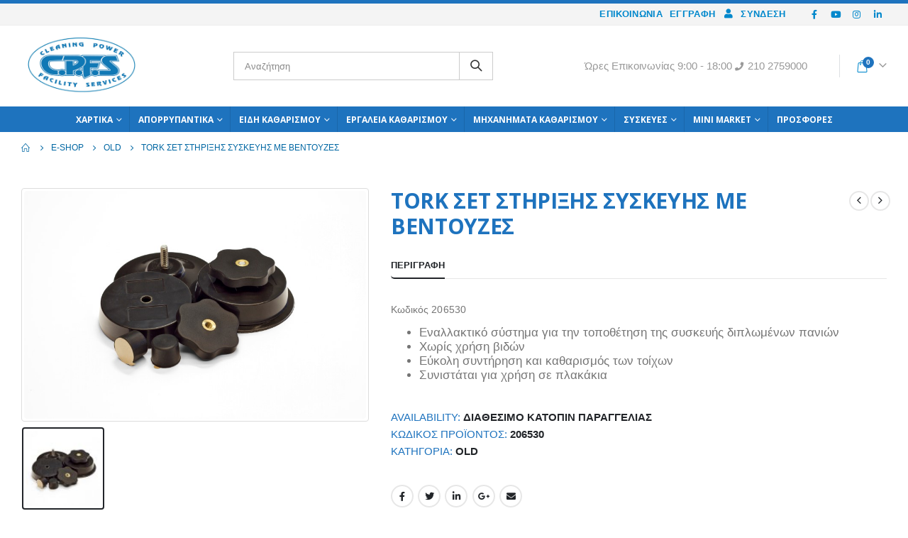

--- FILE ---
content_type: text/html; charset=UTF-8
request_url: https://eshop.cpfs.gr/product/tork-%CF%83%CE%B5%CF%84-%CF%83%CF%84%CE%B7%CF%81%CE%B9%CE%BE%CE%B7%CF%83-%CF%83%CF%85%CF%83%CE%BA%CE%B5%CF%85%CE%B7%CF%83-%CE%BC%CE%B5-%CE%B2%CE%B5%CE%BD%CF%84%CE%BF%CF%85%CE%B6%CE%B5%CF%83/
body_size: 25509
content:
<!DOCTYPE html>
<html lang="el">
<head>
	<meta charset="UTF-8">
	<!--[if IE]><meta http-equiv='X-UA-Compatible' content='IE=edge,chrome=1'><![endif]-->
	<meta name="viewport" content="width=device-width, initial-scale=1.0, minimum-scale=1.0">
	<link rel="profile" href="http://gmpg.org/xfn/11" />
	<link rel="pingback" href="https://eshop.cpfs.gr/xmlrpc.php" />

		<link rel="shortcut icon" href="//eshop.cpfs.gr/wp-content/uploads/2020/04/logo-cp-e1586513117700.jpg" type="image/x-icon" />
		<link rel="apple-touch-icon" href="//eshop.cpfs.gr/wp-content/uploads/2018/03/logo_new.png">
		<link rel="apple-touch-icon" sizes="120x120" href="//eshop.cpfs.gr/favicon.ico">
		<link rel="apple-touch-icon" sizes="76x76" href="//eshop.cpfs.gr/favicon.ico">
		<link rel="apple-touch-icon" sizes="152x152" href="//eshop.cpfs.gr/favicon.ico">
	<title>TORK ΣΕΤ ΣΤΗΡΙΞΗΣ ΣΥΣΚΕΥΗΣ ΜΕ ΒΕΝΤΟΥΖΕΣ &#8211; C.P.F.S eShop</title>
<meta name='robots' content='max-image-preview:large' />
	<style>img:is([sizes="auto" i], [sizes^="auto," i]) { contain-intrinsic-size: 3000px 1500px }</style>
	<script>window._wca = window._wca || [];</script>
<link rel='dns-prefetch' href='//stats.wp.com' />
<link rel="alternate" type="application/rss+xml" title="Ροή RSS &raquo; C.P.F.S eShop" href="https://eshop.cpfs.gr/feed/" />
<script>
window._wpemojiSettings = {"baseUrl":"https:\/\/s.w.org\/images\/core\/emoji\/16.0.1\/72x72\/","ext":".png","svgUrl":"https:\/\/s.w.org\/images\/core\/emoji\/16.0.1\/svg\/","svgExt":".svg","source":{"concatemoji":"https:\/\/eshop.cpfs.gr\/wp-includes\/js\/wp-emoji-release.min.js?ver=6.8.3"}};
/*! This file is auto-generated */
!function(s,n){var o,i,e;function c(e){try{var t={supportTests:e,timestamp:(new Date).valueOf()};sessionStorage.setItem(o,JSON.stringify(t))}catch(e){}}function p(e,t,n){e.clearRect(0,0,e.canvas.width,e.canvas.height),e.fillText(t,0,0);var t=new Uint32Array(e.getImageData(0,0,e.canvas.width,e.canvas.height).data),a=(e.clearRect(0,0,e.canvas.width,e.canvas.height),e.fillText(n,0,0),new Uint32Array(e.getImageData(0,0,e.canvas.width,e.canvas.height).data));return t.every(function(e,t){return e===a[t]})}function u(e,t){e.clearRect(0,0,e.canvas.width,e.canvas.height),e.fillText(t,0,0);for(var n=e.getImageData(16,16,1,1),a=0;a<n.data.length;a++)if(0!==n.data[a])return!1;return!0}function f(e,t,n,a){switch(t){case"flag":return n(e,"\ud83c\udff3\ufe0f\u200d\u26a7\ufe0f","\ud83c\udff3\ufe0f\u200b\u26a7\ufe0f")?!1:!n(e,"\ud83c\udde8\ud83c\uddf6","\ud83c\udde8\u200b\ud83c\uddf6")&&!n(e,"\ud83c\udff4\udb40\udc67\udb40\udc62\udb40\udc65\udb40\udc6e\udb40\udc67\udb40\udc7f","\ud83c\udff4\u200b\udb40\udc67\u200b\udb40\udc62\u200b\udb40\udc65\u200b\udb40\udc6e\u200b\udb40\udc67\u200b\udb40\udc7f");case"emoji":return!a(e,"\ud83e\udedf")}return!1}function g(e,t,n,a){var r="undefined"!=typeof WorkerGlobalScope&&self instanceof WorkerGlobalScope?new OffscreenCanvas(300,150):s.createElement("canvas"),o=r.getContext("2d",{willReadFrequently:!0}),i=(o.textBaseline="top",o.font="600 32px Arial",{});return e.forEach(function(e){i[e]=t(o,e,n,a)}),i}function t(e){var t=s.createElement("script");t.src=e,t.defer=!0,s.head.appendChild(t)}"undefined"!=typeof Promise&&(o="wpEmojiSettingsSupports",i=["flag","emoji"],n.supports={everything:!0,everythingExceptFlag:!0},e=new Promise(function(e){s.addEventListener("DOMContentLoaded",e,{once:!0})}),new Promise(function(t){var n=function(){try{var e=JSON.parse(sessionStorage.getItem(o));if("object"==typeof e&&"number"==typeof e.timestamp&&(new Date).valueOf()<e.timestamp+604800&&"object"==typeof e.supportTests)return e.supportTests}catch(e){}return null}();if(!n){if("undefined"!=typeof Worker&&"undefined"!=typeof OffscreenCanvas&&"undefined"!=typeof URL&&URL.createObjectURL&&"undefined"!=typeof Blob)try{var e="postMessage("+g.toString()+"("+[JSON.stringify(i),f.toString(),p.toString(),u.toString()].join(",")+"));",a=new Blob([e],{type:"text/javascript"}),r=new Worker(URL.createObjectURL(a),{name:"wpTestEmojiSupports"});return void(r.onmessage=function(e){c(n=e.data),r.terminate(),t(n)})}catch(e){}c(n=g(i,f,p,u))}t(n)}).then(function(e){for(var t in e)n.supports[t]=e[t],n.supports.everything=n.supports.everything&&n.supports[t],"flag"!==t&&(n.supports.everythingExceptFlag=n.supports.everythingExceptFlag&&n.supports[t]);n.supports.everythingExceptFlag=n.supports.everythingExceptFlag&&!n.supports.flag,n.DOMReady=!1,n.readyCallback=function(){n.DOMReady=!0}}).then(function(){return e}).then(function(){var e;n.supports.everything||(n.readyCallback(),(e=n.source||{}).concatemoji?t(e.concatemoji):e.wpemoji&&e.twemoji&&(t(e.twemoji),t(e.wpemoji)))}))}((window,document),window._wpemojiSettings);
</script>
<link rel='stylesheet' id='acfwf-wc-cart-block-integration-css' href='https://eshop.cpfs.gr/wp-content/plugins/advanced-coupons-for-woocommerce-free/dist/assets/index-467dde24.css?ver=1758143666' media='all' />
<link rel='stylesheet' id='acfwf-wc-checkout-block-integration-css' href='https://eshop.cpfs.gr/wp-content/plugins/advanced-coupons-for-woocommerce-free/dist/assets/index-2a7d8588.css?ver=1758143666' media='all' />
<style id='wp-emoji-styles-inline-css'>

	img.wp-smiley, img.emoji {
		display: inline !important;
		border: none !important;
		box-shadow: none !important;
		height: 1em !important;
		width: 1em !important;
		margin: 0 0.07em !important;
		vertical-align: -0.1em !important;
		background: none !important;
		padding: 0 !important;
	}
</style>
<link rel='stylesheet' id='wp-block-library-css' href='https://eshop.cpfs.gr/wp-includes/css/dist/block-library/style.min.css?ver=6.8.3' media='all' />
<style id='wp-block-library-theme-inline-css'>
.wp-block-audio :where(figcaption){color:#555;font-size:13px;text-align:center}.is-dark-theme .wp-block-audio :where(figcaption){color:#ffffffa6}.wp-block-audio{margin:0 0 1em}.wp-block-code{border:1px solid #ccc;border-radius:4px;font-family:Menlo,Consolas,monaco,monospace;padding:.8em 1em}.wp-block-embed :where(figcaption){color:#555;font-size:13px;text-align:center}.is-dark-theme .wp-block-embed :where(figcaption){color:#ffffffa6}.wp-block-embed{margin:0 0 1em}.blocks-gallery-caption{color:#555;font-size:13px;text-align:center}.is-dark-theme .blocks-gallery-caption{color:#ffffffa6}:root :where(.wp-block-image figcaption){color:#555;font-size:13px;text-align:center}.is-dark-theme :root :where(.wp-block-image figcaption){color:#ffffffa6}.wp-block-image{margin:0 0 1em}.wp-block-pullquote{border-bottom:4px solid;border-top:4px solid;color:currentColor;margin-bottom:1.75em}.wp-block-pullquote cite,.wp-block-pullquote footer,.wp-block-pullquote__citation{color:currentColor;font-size:.8125em;font-style:normal;text-transform:uppercase}.wp-block-quote{border-left:.25em solid;margin:0 0 1.75em;padding-left:1em}.wp-block-quote cite,.wp-block-quote footer{color:currentColor;font-size:.8125em;font-style:normal;position:relative}.wp-block-quote:where(.has-text-align-right){border-left:none;border-right:.25em solid;padding-left:0;padding-right:1em}.wp-block-quote:where(.has-text-align-center){border:none;padding-left:0}.wp-block-quote.is-large,.wp-block-quote.is-style-large,.wp-block-quote:where(.is-style-plain){border:none}.wp-block-search .wp-block-search__label{font-weight:700}.wp-block-search__button{border:1px solid #ccc;padding:.375em .625em}:where(.wp-block-group.has-background){padding:1.25em 2.375em}.wp-block-separator.has-css-opacity{opacity:.4}.wp-block-separator{border:none;border-bottom:2px solid;margin-left:auto;margin-right:auto}.wp-block-separator.has-alpha-channel-opacity{opacity:1}.wp-block-separator:not(.is-style-wide):not(.is-style-dots){width:100px}.wp-block-separator.has-background:not(.is-style-dots){border-bottom:none;height:1px}.wp-block-separator.has-background:not(.is-style-wide):not(.is-style-dots){height:2px}.wp-block-table{margin:0 0 1em}.wp-block-table td,.wp-block-table th{word-break:normal}.wp-block-table :where(figcaption){color:#555;font-size:13px;text-align:center}.is-dark-theme .wp-block-table :where(figcaption){color:#ffffffa6}.wp-block-video :where(figcaption){color:#555;font-size:13px;text-align:center}.is-dark-theme .wp-block-video :where(figcaption){color:#ffffffa6}.wp-block-video{margin:0 0 1em}:root :where(.wp-block-template-part.has-background){margin-bottom:0;margin-top:0;padding:1.25em 2.375em}
</style>
<style id='classic-theme-styles-inline-css'>
/*! This file is auto-generated */
.wp-block-button__link{color:#fff;background-color:#32373c;border-radius:9999px;box-shadow:none;text-decoration:none;padding:calc(.667em + 2px) calc(1.333em + 2px);font-size:1.125em}.wp-block-file__button{background:#32373c;color:#fff;text-decoration:none}
</style>
<link rel='stylesheet' id='acfw-blocks-frontend-css' href='https://eshop.cpfs.gr/wp-content/plugins/advanced-coupons-for-woocommerce-free/css/acfw-blocks-frontend.css?ver=4.6.8' media='all' />
<link rel='stylesheet' id='wp-components-css' href='https://eshop.cpfs.gr/wp-includes/css/dist/components/style.min.css?ver=6.8.3' media='all' />
<link rel='stylesheet' id='wp-preferences-css' href='https://eshop.cpfs.gr/wp-includes/css/dist/preferences/style.min.css?ver=6.8.3' media='all' />
<link rel='stylesheet' id='wp-block-editor-css' href='https://eshop.cpfs.gr/wp-includes/css/dist/block-editor/style.min.css?ver=6.8.3' media='all' />
<link rel='stylesheet' id='popup-maker-block-library-style-css' href='https://eshop.cpfs.gr/wp-content/plugins/popup-maker/dist/packages/block-library-style.css?ver=dbea705cfafe089d65f1' media='all' />
<link rel='stylesheet' id='mediaelement-css' href='https://eshop.cpfs.gr/wp-includes/js/mediaelement/mediaelementplayer-legacy.min.css?ver=4.2.17' media='all' />
<link rel='stylesheet' id='wp-mediaelement-css' href='https://eshop.cpfs.gr/wp-includes/js/mediaelement/wp-mediaelement.min.css?ver=6.8.3' media='all' />
<style id='jetpack-sharing-buttons-style-inline-css'>
.jetpack-sharing-buttons__services-list{display:flex;flex-direction:row;flex-wrap:wrap;gap:0;list-style-type:none;margin:5px;padding:0}.jetpack-sharing-buttons__services-list.has-small-icon-size{font-size:12px}.jetpack-sharing-buttons__services-list.has-normal-icon-size{font-size:16px}.jetpack-sharing-buttons__services-list.has-large-icon-size{font-size:24px}.jetpack-sharing-buttons__services-list.has-huge-icon-size{font-size:36px}@media print{.jetpack-sharing-buttons__services-list{display:none!important}}.editor-styles-wrapper .wp-block-jetpack-sharing-buttons{gap:0;padding-inline-start:0}ul.jetpack-sharing-buttons__services-list.has-background{padding:1.25em 2.375em}
</style>
<style id='global-styles-inline-css'>
:root{--wp--preset--aspect-ratio--square: 1;--wp--preset--aspect-ratio--4-3: 4/3;--wp--preset--aspect-ratio--3-4: 3/4;--wp--preset--aspect-ratio--3-2: 3/2;--wp--preset--aspect-ratio--2-3: 2/3;--wp--preset--aspect-ratio--16-9: 16/9;--wp--preset--aspect-ratio--9-16: 9/16;--wp--preset--color--black: #000000;--wp--preset--color--cyan-bluish-gray: #abb8c3;--wp--preset--color--white: #ffffff;--wp--preset--color--pale-pink: #f78da7;--wp--preset--color--vivid-red: #cf2e2e;--wp--preset--color--luminous-vivid-orange: #ff6900;--wp--preset--color--luminous-vivid-amber: #fcb900;--wp--preset--color--light-green-cyan: #7bdcb5;--wp--preset--color--vivid-green-cyan: #00d084;--wp--preset--color--pale-cyan-blue: #8ed1fc;--wp--preset--color--vivid-cyan-blue: #0693e3;--wp--preset--color--vivid-purple: #9b51e0;--wp--preset--color--primary: #0088cc;--wp--preset--color--secondary: #0088cc;--wp--preset--color--tertiary: #2baab1;--wp--preset--color--quaternary: #383f48;--wp--preset--color--dark: #2e353e;--wp--preset--color--light: #ffffff;--wp--preset--gradient--vivid-cyan-blue-to-vivid-purple: linear-gradient(135deg,rgba(6,147,227,1) 0%,rgb(155,81,224) 100%);--wp--preset--gradient--light-green-cyan-to-vivid-green-cyan: linear-gradient(135deg,rgb(122,220,180) 0%,rgb(0,208,130) 100%);--wp--preset--gradient--luminous-vivid-amber-to-luminous-vivid-orange: linear-gradient(135deg,rgba(252,185,0,1) 0%,rgba(255,105,0,1) 100%);--wp--preset--gradient--luminous-vivid-orange-to-vivid-red: linear-gradient(135deg,rgba(255,105,0,1) 0%,rgb(207,46,46) 100%);--wp--preset--gradient--very-light-gray-to-cyan-bluish-gray: linear-gradient(135deg,rgb(238,238,238) 0%,rgb(169,184,195) 100%);--wp--preset--gradient--cool-to-warm-spectrum: linear-gradient(135deg,rgb(74,234,220) 0%,rgb(151,120,209) 20%,rgb(207,42,186) 40%,rgb(238,44,130) 60%,rgb(251,105,98) 80%,rgb(254,248,76) 100%);--wp--preset--gradient--blush-light-purple: linear-gradient(135deg,rgb(255,206,236) 0%,rgb(152,150,240) 100%);--wp--preset--gradient--blush-bordeaux: linear-gradient(135deg,rgb(254,205,165) 0%,rgb(254,45,45) 50%,rgb(107,0,62) 100%);--wp--preset--gradient--luminous-dusk: linear-gradient(135deg,rgb(255,203,112) 0%,rgb(199,81,192) 50%,rgb(65,88,208) 100%);--wp--preset--gradient--pale-ocean: linear-gradient(135deg,rgb(255,245,203) 0%,rgb(182,227,212) 50%,rgb(51,167,181) 100%);--wp--preset--gradient--electric-grass: linear-gradient(135deg,rgb(202,248,128) 0%,rgb(113,206,126) 100%);--wp--preset--gradient--midnight: linear-gradient(135deg,rgb(2,3,129) 0%,rgb(40,116,252) 100%);--wp--preset--font-size--small: 13px;--wp--preset--font-size--medium: 20px;--wp--preset--font-size--large: 36px;--wp--preset--font-size--x-large: 42px;--wp--preset--spacing--20: 0.44rem;--wp--preset--spacing--30: 0.67rem;--wp--preset--spacing--40: 1rem;--wp--preset--spacing--50: 1.5rem;--wp--preset--spacing--60: 2.25rem;--wp--preset--spacing--70: 3.38rem;--wp--preset--spacing--80: 5.06rem;--wp--preset--shadow--natural: 6px 6px 9px rgba(0, 0, 0, 0.2);--wp--preset--shadow--deep: 12px 12px 50px rgba(0, 0, 0, 0.4);--wp--preset--shadow--sharp: 6px 6px 0px rgba(0, 0, 0, 0.2);--wp--preset--shadow--outlined: 6px 6px 0px -3px rgba(255, 255, 255, 1), 6px 6px rgba(0, 0, 0, 1);--wp--preset--shadow--crisp: 6px 6px 0px rgba(0, 0, 0, 1);}:where(.is-layout-flex){gap: 0.5em;}:where(.is-layout-grid){gap: 0.5em;}body .is-layout-flex{display: flex;}.is-layout-flex{flex-wrap: wrap;align-items: center;}.is-layout-flex > :is(*, div){margin: 0;}body .is-layout-grid{display: grid;}.is-layout-grid > :is(*, div){margin: 0;}:where(.wp-block-columns.is-layout-flex){gap: 2em;}:where(.wp-block-columns.is-layout-grid){gap: 2em;}:where(.wp-block-post-template.is-layout-flex){gap: 1.25em;}:where(.wp-block-post-template.is-layout-grid){gap: 1.25em;}.has-black-color{color: var(--wp--preset--color--black) !important;}.has-cyan-bluish-gray-color{color: var(--wp--preset--color--cyan-bluish-gray) !important;}.has-white-color{color: var(--wp--preset--color--white) !important;}.has-pale-pink-color{color: var(--wp--preset--color--pale-pink) !important;}.has-vivid-red-color{color: var(--wp--preset--color--vivid-red) !important;}.has-luminous-vivid-orange-color{color: var(--wp--preset--color--luminous-vivid-orange) !important;}.has-luminous-vivid-amber-color{color: var(--wp--preset--color--luminous-vivid-amber) !important;}.has-light-green-cyan-color{color: var(--wp--preset--color--light-green-cyan) !important;}.has-vivid-green-cyan-color{color: var(--wp--preset--color--vivid-green-cyan) !important;}.has-pale-cyan-blue-color{color: var(--wp--preset--color--pale-cyan-blue) !important;}.has-vivid-cyan-blue-color{color: var(--wp--preset--color--vivid-cyan-blue) !important;}.has-vivid-purple-color{color: var(--wp--preset--color--vivid-purple) !important;}.has-black-background-color{background-color: var(--wp--preset--color--black) !important;}.has-cyan-bluish-gray-background-color{background-color: var(--wp--preset--color--cyan-bluish-gray) !important;}.has-white-background-color{background-color: var(--wp--preset--color--white) !important;}.has-pale-pink-background-color{background-color: var(--wp--preset--color--pale-pink) !important;}.has-vivid-red-background-color{background-color: var(--wp--preset--color--vivid-red) !important;}.has-luminous-vivid-orange-background-color{background-color: var(--wp--preset--color--luminous-vivid-orange) !important;}.has-luminous-vivid-amber-background-color{background-color: var(--wp--preset--color--luminous-vivid-amber) !important;}.has-light-green-cyan-background-color{background-color: var(--wp--preset--color--light-green-cyan) !important;}.has-vivid-green-cyan-background-color{background-color: var(--wp--preset--color--vivid-green-cyan) !important;}.has-pale-cyan-blue-background-color{background-color: var(--wp--preset--color--pale-cyan-blue) !important;}.has-vivid-cyan-blue-background-color{background-color: var(--wp--preset--color--vivid-cyan-blue) !important;}.has-vivid-purple-background-color{background-color: var(--wp--preset--color--vivid-purple) !important;}.has-black-border-color{border-color: var(--wp--preset--color--black) !important;}.has-cyan-bluish-gray-border-color{border-color: var(--wp--preset--color--cyan-bluish-gray) !important;}.has-white-border-color{border-color: var(--wp--preset--color--white) !important;}.has-pale-pink-border-color{border-color: var(--wp--preset--color--pale-pink) !important;}.has-vivid-red-border-color{border-color: var(--wp--preset--color--vivid-red) !important;}.has-luminous-vivid-orange-border-color{border-color: var(--wp--preset--color--luminous-vivid-orange) !important;}.has-luminous-vivid-amber-border-color{border-color: var(--wp--preset--color--luminous-vivid-amber) !important;}.has-light-green-cyan-border-color{border-color: var(--wp--preset--color--light-green-cyan) !important;}.has-vivid-green-cyan-border-color{border-color: var(--wp--preset--color--vivid-green-cyan) !important;}.has-pale-cyan-blue-border-color{border-color: var(--wp--preset--color--pale-cyan-blue) !important;}.has-vivid-cyan-blue-border-color{border-color: var(--wp--preset--color--vivid-cyan-blue) !important;}.has-vivid-purple-border-color{border-color: var(--wp--preset--color--vivid-purple) !important;}.has-vivid-cyan-blue-to-vivid-purple-gradient-background{background: var(--wp--preset--gradient--vivid-cyan-blue-to-vivid-purple) !important;}.has-light-green-cyan-to-vivid-green-cyan-gradient-background{background: var(--wp--preset--gradient--light-green-cyan-to-vivid-green-cyan) !important;}.has-luminous-vivid-amber-to-luminous-vivid-orange-gradient-background{background: var(--wp--preset--gradient--luminous-vivid-amber-to-luminous-vivid-orange) !important;}.has-luminous-vivid-orange-to-vivid-red-gradient-background{background: var(--wp--preset--gradient--luminous-vivid-orange-to-vivid-red) !important;}.has-very-light-gray-to-cyan-bluish-gray-gradient-background{background: var(--wp--preset--gradient--very-light-gray-to-cyan-bluish-gray) !important;}.has-cool-to-warm-spectrum-gradient-background{background: var(--wp--preset--gradient--cool-to-warm-spectrum) !important;}.has-blush-light-purple-gradient-background{background: var(--wp--preset--gradient--blush-light-purple) !important;}.has-blush-bordeaux-gradient-background{background: var(--wp--preset--gradient--blush-bordeaux) !important;}.has-luminous-dusk-gradient-background{background: var(--wp--preset--gradient--luminous-dusk) !important;}.has-pale-ocean-gradient-background{background: var(--wp--preset--gradient--pale-ocean) !important;}.has-electric-grass-gradient-background{background: var(--wp--preset--gradient--electric-grass) !important;}.has-midnight-gradient-background{background: var(--wp--preset--gradient--midnight) !important;}.has-small-font-size{font-size: var(--wp--preset--font-size--small) !important;}.has-medium-font-size{font-size: var(--wp--preset--font-size--medium) !important;}.has-large-font-size{font-size: var(--wp--preset--font-size--large) !important;}.has-x-large-font-size{font-size: var(--wp--preset--font-size--x-large) !important;}
:where(.wp-block-post-template.is-layout-flex){gap: 1.25em;}:where(.wp-block-post-template.is-layout-grid){gap: 1.25em;}
:where(.wp-block-columns.is-layout-flex){gap: 2em;}:where(.wp-block-columns.is-layout-grid){gap: 2em;}
:root :where(.wp-block-pullquote){font-size: 1.5em;line-height: 1.6;}
</style>
<link rel='stylesheet' id='contact-form-7-css' href='https://eshop.cpfs.gr/wp-content/plugins/contact-form-7/includes/css/styles.css?ver=6.1.1' media='all' />
<style id='woocommerce-inline-inline-css'>
.woocommerce form .form-row .required { visibility: visible; }
</style>
<link rel='stylesheet' id='brands-styles-css' href='https://eshop.cpfs.gr/wp-content/plugins/woocommerce/assets/css/brands.css?ver=10.1.3' media='all' />
<link rel='stylesheet' id='wwp_single_product_page_css-css' href='https://eshop.cpfs.gr/wp-content/plugins/woocommerce-wholesale-prices/css/frontend/product/wwp-single-product-page.css?ver=2.2.2.1' media='all' />
<link rel='stylesheet' id='msl-main-css' href='https://eshop.cpfs.gr/wp-content/plugins/master-slider/public/assets/css/masterslider.main.css?ver=3.11.0' media='all' />
<link rel='stylesheet' id='msl-custom-css' href='https://eshop.cpfs.gr/wp-content/uploads/master-slider/custom.css?ver=5.1' media='all' />
<link rel='stylesheet' id='um_modal-css' href='https://eshop.cpfs.gr/wp-content/plugins/ultimate-member/assets/css/um-modal.min.css?ver=2.10.5' media='all' />
<link rel='stylesheet' id='um_ui-css' href='https://eshop.cpfs.gr/wp-content/plugins/ultimate-member/assets/libs/jquery-ui/jquery-ui.min.css?ver=1.13.2' media='all' />
<link rel='stylesheet' id='um_tipsy-css' href='https://eshop.cpfs.gr/wp-content/plugins/ultimate-member/assets/libs/tipsy/tipsy.min.css?ver=1.0.0a' media='all' />
<link rel='stylesheet' id='um_raty-css' href='https://eshop.cpfs.gr/wp-content/plugins/ultimate-member/assets/libs/raty/um-raty.min.css?ver=2.6.0' media='all' />
<link rel='stylesheet' id='select2-css' href='https://eshop.cpfs.gr/wp-content/plugins/ultimate-member/assets/libs/select2/select2.min.css?ver=4.0.13' media='all' />
<link rel='stylesheet' id='um_fileupload-css' href='https://eshop.cpfs.gr/wp-content/plugins/ultimate-member/assets/css/um-fileupload.min.css?ver=2.10.5' media='all' />
<link rel='stylesheet' id='um_confirm-css' href='https://eshop.cpfs.gr/wp-content/plugins/ultimate-member/assets/libs/um-confirm/um-confirm.min.css?ver=1.0' media='all' />
<link rel='stylesheet' id='um_datetime-css' href='https://eshop.cpfs.gr/wp-content/plugins/ultimate-member/assets/libs/pickadate/default.min.css?ver=3.6.2' media='all' />
<link rel='stylesheet' id='um_datetime_date-css' href='https://eshop.cpfs.gr/wp-content/plugins/ultimate-member/assets/libs/pickadate/default.date.min.css?ver=3.6.2' media='all' />
<link rel='stylesheet' id='um_datetime_time-css' href='https://eshop.cpfs.gr/wp-content/plugins/ultimate-member/assets/libs/pickadate/default.time.min.css?ver=3.6.2' media='all' />
<link rel='stylesheet' id='um_fonticons_ii-css' href='https://eshop.cpfs.gr/wp-content/plugins/ultimate-member/assets/libs/legacy/fonticons/fonticons-ii.min.css?ver=2.10.5' media='all' />
<link rel='stylesheet' id='um_fonticons_fa-css' href='https://eshop.cpfs.gr/wp-content/plugins/ultimate-member/assets/libs/legacy/fonticons/fonticons-fa.min.css?ver=2.10.5' media='all' />
<link rel='stylesheet' id='um_fontawesome-css' href='https://eshop.cpfs.gr/wp-content/plugins/ultimate-member/assets/css/um-fontawesome.min.css?ver=6.5.2' media='all' />
<link rel='stylesheet' id='um_common-css' href='https://eshop.cpfs.gr/wp-content/plugins/ultimate-member/assets/css/common.min.css?ver=2.10.5' media='all' />
<link rel='stylesheet' id='um_responsive-css' href='https://eshop.cpfs.gr/wp-content/plugins/ultimate-member/assets/css/um-responsive.min.css?ver=2.10.5' media='all' />
<link rel='stylesheet' id='um_styles-css' href='https://eshop.cpfs.gr/wp-content/plugins/ultimate-member/assets/css/um-styles.min.css?ver=2.10.5' media='all' />
<link rel='stylesheet' id='um_crop-css' href='https://eshop.cpfs.gr/wp-content/plugins/ultimate-member/assets/libs/cropper/cropper.min.css?ver=1.6.1' media='all' />
<link rel='stylesheet' id='um_profile-css' href='https://eshop.cpfs.gr/wp-content/plugins/ultimate-member/assets/css/um-profile.min.css?ver=2.10.5' media='all' />
<link rel='stylesheet' id='um_account-css' href='https://eshop.cpfs.gr/wp-content/plugins/ultimate-member/assets/css/um-account.min.css?ver=2.10.5' media='all' />
<link rel='stylesheet' id='um_misc-css' href='https://eshop.cpfs.gr/wp-content/plugins/ultimate-member/assets/css/um-misc.min.css?ver=2.10.5' media='all' />
<link rel='stylesheet' id='um_default_css-css' href='https://eshop.cpfs.gr/wp-content/plugins/ultimate-member/assets/css/um-old-default.min.css?ver=2.10.5' media='all' />
<link rel='stylesheet' id='js_composer_front-css' href='https://eshop.cpfs.gr/wp-content/plugins/js_composer/assets/css/js_composer.min.css?ver=5.4.5' media='all' />
<link rel='stylesheet' id='bootstrap-css' href='https://eshop.cpfs.gr/wp-content/uploads/porto_styles/bootstrap.css?ver=6.0.5' media='all' />
<link rel='stylesheet' id='porto-plugins-css' href='https://eshop.cpfs.gr/wp-content/themes/porto/css/plugins.css?ver=6.8.3' media='all' />
<link rel='stylesheet' id='porto-theme-css' href='https://eshop.cpfs.gr/wp-content/themes/porto/css/theme.css?ver=6.8.3' media='all' />
<link rel='stylesheet' id='porto-shortcodes-css' href='https://eshop.cpfs.gr/wp-content/uploads/porto_styles/shortcodes.css?ver=6.0.5' media='all' />
<link rel='stylesheet' id='porto-theme-shop-css' href='https://eshop.cpfs.gr/wp-content/themes/porto/css/theme_shop.css?ver=6.8.3' media='all' />
<link rel='stylesheet' id='porto-dynamic-style-css' href='https://eshop.cpfs.gr/wp-content/uploads/porto_styles/dynamic_style.css?ver=6.0.5' media='all' />
<link rel='stylesheet' id='porto-style-css' href='https://eshop.cpfs.gr/wp-content/themes/porto/style.css?ver=6.8.3' media='all' />
<style id='porto-style-inline-css'>
#header .logo,.side-header-narrow-bar-logo{max-width:170px}@media (min-width:1950px){#header .logo{max-width:250px}}@media (max-width:991px){#header .logo{max-width:110px}}@media (max-width:767px){#header .logo{max-width:110px}}#header.sticky-header .logo{max-width:100px}#header,.sticky-header .header-main.sticky{border-top:5px solid #1e73be}@media (min-width:992px){}.page-top ul.breadcrumb > li.home{display:inline-block}.page-top ul.breadcrumb > li.home a{position:relative;width:14px;text-indent:-9999px}.page-top ul.breadcrumb > li.home a:after{content:"\e883";font-family:'porto';float:left;text-indent:0}@media (min-width:1500px){.left-sidebar.col-lg-3,.right-sidebar.col-lg-3{-ms-flex:0 0 20%;flex:0 0 20%;max-width:20%}.main-content.col-lg-9{-ms-flex:0 0 80%;flex:0 0 80%;max-width:80%}.main-content.col-lg-6{-ms-flex:0 0 60%;flex:0 0 60%;max-width:60%}}.product-images .img-thumbnail .inner,.product-images .img-thumbnail .inner img{-webkit-transform:none;transform:none}#header .header-main .container .header-left{padding-top:10px;padding-bottom:10px}.rating-wrap{display:none !important}.widget.contact-info.widget_sidebar_menu{margin-top:20px}#mini-cart .cart-items,.my-wishlist .wishlist-count{color:#ffffff;background-color:#1e73be}.mega-menu>li.menu-item.wide .popup>.inner>ul.sub-menu>li.menu-item>a{color:#3e3e3e}
</style>
<script src="https://eshop.cpfs.gr/wp-includes/js/jquery/jquery.min.js?ver=3.7.1" id="jquery-core-js"></script>
<script src="https://eshop.cpfs.gr/wp-includes/js/jquery/jquery-migrate.min.js?ver=3.4.1" id="jquery-migrate-js"></script>
<script src="https://eshop.cpfs.gr/wp-content/plugins/woocommerce/assets/js/jquery-blockui/jquery.blockUI.min.js?ver=2.7.0-wc.10.1.3" id="jquery-blockui-js" data-wp-strategy="defer"></script>
<script id="wc-add-to-cart-js-extra">
var wc_add_to_cart_params = {"ajax_url":"\/wp-admin\/admin-ajax.php","wc_ajax_url":"\/?wc-ajax=%%endpoint%%","i18n_view_cart":"\u039a\u03b1\u03bb\u03ac\u03b8\u03b9","cart_url":"https:\/\/eshop.cpfs.gr\/cart\/","is_cart":"","cart_redirect_after_add":"no"};
</script>
<script src="https://eshop.cpfs.gr/wp-content/plugins/woocommerce/assets/js/frontend/add-to-cart.min.js?ver=10.1.3" id="wc-add-to-cart-js" data-wp-strategy="defer"></script>
<script id="wc-single-product-js-extra">
var wc_single_product_params = {"i18n_required_rating_text":"\u03a0\u03b1\u03c1\u03b1\u03ba\u03b1\u03bb\u03bf\u03cd\u03bc\u03b5, \u03b5\u03c0\u03b9\u03bb\u03ad\u03be\u03c4\u03b5 \u03bc\u03af\u03b1 \u03b2\u03b1\u03b8\u03bc\u03bf\u03bb\u03bf\u03b3\u03af\u03b1","i18n_rating_options":["1 \u03b1\u03c0\u03cc 5 \u03b1\u03c3\u03c4\u03ad\u03c1\u03b9\u03b1","2 \u03b1\u03c0\u03cc 5 \u03b1\u03c3\u03c4\u03ad\u03c1\u03b9\u03b1","3 \u03b1\u03c0\u03cc 5 \u03b1\u03c3\u03c4\u03ad\u03c1\u03b9\u03b1","4 \u03b1\u03c0\u03cc 5 \u03b1\u03c3\u03c4\u03ad\u03c1\u03b9\u03b1","5 \u03b1\u03c0\u03cc 5 \u03b1\u03c3\u03c4\u03ad\u03c1\u03b9\u03b1"],"i18n_product_gallery_trigger_text":"View full-screen image gallery","review_rating_required":"yes","flexslider":{"rtl":false,"animation":"slide","smoothHeight":true,"directionNav":false,"controlNav":"thumbnails","slideshow":false,"animationSpeed":500,"animationLoop":false,"allowOneSlide":false},"zoom_enabled":"","zoom_options":[],"photoswipe_enabled":"","photoswipe_options":{"shareEl":false,"closeOnScroll":false,"history":false,"hideAnimationDuration":0,"showAnimationDuration":0},"flexslider_enabled":""};
</script>
<script src="https://eshop.cpfs.gr/wp-content/plugins/woocommerce/assets/js/frontend/single-product.min.js?ver=10.1.3" id="wc-single-product-js" defer data-wp-strategy="defer"></script>
<script src="https://eshop.cpfs.gr/wp-content/plugins/woocommerce/assets/js/js-cookie/js.cookie.min.js?ver=2.1.4-wc.10.1.3" id="js-cookie-js" defer data-wp-strategy="defer"></script>
<script id="woocommerce-js-extra">
var woocommerce_params = {"ajax_url":"\/wp-admin\/admin-ajax.php","wc_ajax_url":"\/?wc-ajax=%%endpoint%%","i18n_password_show":"\u0395\u03bc\u03c6\u03ac\u03bd\u03b9\u03c3\u03b7 \u03c3\u03c5\u03bd\u03b8\u03b7\u03bc\u03b1\u03c4\u03b9\u03ba\u03bf\u03cd","i18n_password_hide":"\u0391\u03c0\u03cc\u03ba\u03c1\u03c5\u03c8\u03b7 \u03c3\u03c5\u03bd\u03b8\u03b7\u03bc\u03b1\u03c4\u03b9\u03ba\u03bf\u03cd"};
</script>
<script src="https://eshop.cpfs.gr/wp-content/plugins/woocommerce/assets/js/frontend/woocommerce.min.js?ver=10.1.3" id="woocommerce-js" defer data-wp-strategy="defer"></script>
<script src="https://eshop.cpfs.gr/wp-content/plugins/js_composer/assets/js/vendors/woocommerce-add-to-cart.js?ver=5.4.5" id="vc_woocommerce-add-to-cart-js-js"></script>
<script id="WCPAY_ASSETS-js-extra">
var wcpayAssets = {"url":"https:\/\/eshop.cpfs.gr\/wp-content\/plugins\/woocommerce-payments\/dist\/"};
</script>
<script src="https://stats.wp.com/s-202605.js" id="woocommerce-analytics-js" defer data-wp-strategy="defer"></script>
<script src="https://eshop.cpfs.gr/wp-content/plugins/ultimate-member/assets/js/um-gdpr.min.js?ver=2.10.5" id="um-gdpr-js"></script>
<link rel="https://api.w.org/" href="https://eshop.cpfs.gr/wp-json/" /><link rel="alternate" title="JSON" type="application/json" href="https://eshop.cpfs.gr/wp-json/wp/v2/product/4286" /><link rel="EditURI" type="application/rsd+xml" title="RSD" href="https://eshop.cpfs.gr/xmlrpc.php?rsd" />
<meta name="generator" content="WordPress 6.8.3" />
<meta name="generator" content="WooCommerce 10.1.3" />
<link rel="canonical" href="https://eshop.cpfs.gr/product/tork-%cf%83%ce%b5%cf%84-%cf%83%cf%84%ce%b7%cf%81%ce%b9%ce%be%ce%b7%cf%83-%cf%83%cf%85%cf%83%ce%ba%ce%b5%cf%85%ce%b7%cf%83-%ce%bc%ce%b5-%ce%b2%ce%b5%ce%bd%cf%84%ce%bf%cf%85%ce%b6%ce%b5%cf%83/" />
<link rel='shortlink' href='https://eshop.cpfs.gr/?p=4286' />
<link rel="alternate" title="oEmbed (JSON)" type="application/json+oembed" href="https://eshop.cpfs.gr/wp-json/oembed/1.0/embed?url=https%3A%2F%2Feshop.cpfs.gr%2Fproduct%2Ftork-%25cf%2583%25ce%25b5%25cf%2584-%25cf%2583%25cf%2584%25ce%25b7%25cf%2581%25ce%25b9%25ce%25be%25ce%25b7%25cf%2583-%25cf%2583%25cf%2585%25cf%2583%25ce%25ba%25ce%25b5%25cf%2585%25ce%25b7%25cf%2583-%25ce%25bc%25ce%25b5-%25ce%25b2%25ce%25b5%25ce%25bd%25cf%2584%25ce%25bf%25cf%2585%25ce%25b6%25ce%25b5%25cf%2583%2F" />
<link rel="alternate" title="oEmbed (XML)" type="text/xml+oembed" href="https://eshop.cpfs.gr/wp-json/oembed/1.0/embed?url=https%3A%2F%2Feshop.cpfs.gr%2Fproduct%2Ftork-%25cf%2583%25ce%25b5%25cf%2584-%25cf%2583%25cf%2584%25ce%25b7%25cf%2581%25ce%25b9%25ce%25be%25ce%25b7%25cf%2583-%25cf%2583%25cf%2585%25cf%2583%25ce%25ba%25ce%25b5%25cf%2585%25ce%25b7%25cf%2583-%25ce%25bc%25ce%25b5-%25ce%25b2%25ce%25b5%25ce%25bd%25cf%2584%25ce%25bf%25cf%2585%25ce%25b6%25ce%25b5%25cf%2583%2F&#038;format=xml" />
<script>var ms_grabbing_curosr = 'https://eshop.cpfs.gr/wp-content/plugins/master-slider/public/assets/css/common/grabbing.cur', ms_grab_curosr = 'https://eshop.cpfs.gr/wp-content/plugins/master-slider/public/assets/css/common/grab.cur';</script>
<meta name="generator" content="MasterSlider 3.11.0 - Responsive Touch Image Slider | avt.li/msf" />
<meta name="wwp" content="yes" />	<style>img#wpstats{display:none}</style>
				<script type="text/javascript">
		WebFontConfig = {
			google: { families: [ '%27Trebuchet+MS%27%2C+Helvetica%2C+sans-serif:200,300,400,500,600,700,800','Shadows+Into+Light:400,700','Open+Sans:200,300,400,500,600,700,800','Playfair+Display:400,700' ] }
		};
		(function(d) {
			var wf = d.createElement('script'), s = d.scripts[0];
			wf.src = 'https://eshop.cpfs.gr/wp-content/themes/porto/js/libs/webfont.js';
			wf.async = true;
			s.parentNode.insertBefore(wf, s);
		})(document);</script>
			<noscript><style>.woocommerce-product-gallery{ opacity: 1 !important; }</style></noscript>
	<meta name="generator" content="Powered by WPBakery Page Builder - drag and drop page builder for WordPress."/>
<!--[if lte IE 9]><link rel="stylesheet" type="text/css" href="https://eshop.cpfs.gr/wp-content/plugins/js_composer/assets/css/vc_lte_ie9.min.css" media="screen"><![endif]--><link rel="modulepreload" href="https://eshop.cpfs.gr/wp-content/plugins/advanced-coupons-for-woocommerce-free/dist/common/NoticesPlugin.4b31c3cc.js"  /><link rel="modulepreload" href="https://eshop.cpfs.gr/wp-content/plugins/advanced-coupons-for-woocommerce-free/dist/common/NoticesPlugin.4b31c3cc.js"  /><link rel="icon" href="https://eshop.cpfs.gr/wp-content/uploads/2020/04/logo-cp-50x50.jpg" sizes="32x32" />
<link rel="icon" href="https://eshop.cpfs.gr/wp-content/uploads/2020/04/logo-cp-300x300.jpg" sizes="192x192" />
<link rel="apple-touch-icon" href="https://eshop.cpfs.gr/wp-content/uploads/2020/04/logo-cp-300x300.jpg" />
<meta name="msapplication-TileImage" content="https://eshop.cpfs.gr/wp-content/uploads/2020/04/logo-cp-300x300.jpg" />
<noscript><style type="text/css"> .wpb_animate_when_almost_visible { opacity: 1; }</style></noscript>	<!-- Global site tag (gtag.js) - Google Analytics -->
<script async src="https://www.googletagmanager.com/gtag/js?id=G-HRN47DQL9D"></script>
<script>
  window.dataLayer = window.dataLayer || [];
  function gtag(){dataLayer.push(arguments);}
  gtag('js', new Date());

  gtag('config', 'G-HRN47DQL9D');
</script>

<!-- Global site tag (gtag.js) - Google Ads: 1001689822 --> <script async src="https://www.googletagmanager.com/gtag/js?id=AW-1001689822"></script> <script> window.dataLayer = window.dataLayer || []; function gtag(){dataLayer.push(arguments);} gtag('js', new Date()); gtag('config', 'AW-1001689822'); </script>


</head>
<body class="wp-singular product-template-default single single-product postid-4286 wp-embed-responsive wp-theme-porto theme-porto _masterslider _ms_version_3.11.0 woocommerce woocommerce-page woocommerce-no-js wide blog-1 wpb-js-composer js-comp-ver-5.4.5 vc_responsive">

	<div class="page-wrapper"><!-- page wrapper -->

		
								<!-- header wrapper -->
			<div class="header-wrapper">
								<header id="header" class="header-separate header-1 sticky-menu-header">
		<div class="header-top">
		<div class="container">
			<div class="header-left">
							</div>
			<div class="header-right">
				<ul id="menu-top-navigation" class="top-links mega-menu show-arrow"><li id="nav-menu-item-2600" class="menu-item menu-item-type-post_type menu-item-object-page narrow"><a href="https://eshop.cpfs.gr/%ce%b5%cf%80%ce%b9%ce%ba%ce%bf%ce%b9%ce%bd%cf%89%ce%bd%ce%af%ce%b1/">Επικοινωνια</a></li>
<li id="nav-menu-item-7119" class="menu-item menu-item-type-post_type menu-item-object-page narrow"><a href="https://eshop.cpfs.gr/register/">Εγγραφή</a></li>
<li class="menu-item"><a class="porto-link-login" href="https://eshop.cpfs.gr/my-account/"><i class="fas fa-user"></i>Σύνδεση</a></li></ul><span class="gap">|</span><div class="share-links">		<a target="_blank"  rel="nofollow" class="share-facebook" href="https://www.facebook.com/cleaning.power" title="Facebook"></a>
				<a target="_blank"  rel="nofollow" class="share-youtube" href="https://www.youtube.com/@cpfs-cleaningpower2769" title="Youtube"></a>
				<a target="_blank"  rel="nofollow" class="share-instagram" href="https://www.instagram.com/cpfs_cleaningpower?utm_source=ig_web_button_share_sheet&#038;igsh=YmtjdW81bW9menZp" title="Instagram"></a>
				<a target="_blank"  rel="nofollow" class="share-linkedin" href="https://www.linkedin.com/company/cpfs-cleaning-power/" title="LinkedIn"></a>
		</div>			</div>
		</div>
	</div>
	
	<div class="header-main">
		<div class="container header-row">
			<div class="header-left">
				<a class="mobile-toggle" href="#"><i class="fas fa-bars"></i></a>
						<div class="logo">
		<a href="https://eshop.cpfs.gr/" title="C.P.F.S eShop - "  rel="home">
		<img class="img-responsive standard-logo retina-logo" src="//eshop.cpfs.gr/wp-content/uploads/2020/04/logo-cp-1.jpg" alt="C.P.F.S eShop" />	</a>
			</div>
					</div>
			<div class="header-center">
				<div class="searchform-popup"><a class="search-toggle"><i class="fas fa-search"></i><span class="search-text">Search</span></a>	<form action="https://eshop.cpfs.gr/" method="get"
		class="searchform">
		<div class="searchform-fields">
			<span class="text"><input name="s" type="text" value="" placeholder="Αναζήτηση" autocomplete="off" /></span>
							<input type="hidden" name="post_type" value="product"/>
							<span class="button-wrap">
							<button class="btn btn-special" title="Search" type="submit"><i class="fas fa-search"></i></button>
						</span>
		</div>
				<div class="live-search-list"></div>
			</form>
	</div>			</div>
			<div class="header-right">
				<div class="header-minicart">
					<div class="header-contact"><ul class="nav nav-pills nav-top">
	<!--<li>
		<a href="#" target="_blank"><i class="fa fa-angle-right"></i>About Us</a> 
	</li>
	<li>
		<a href="#" target="_blank"><i class="fa fa-angle-right"></i>Contact Us</a> 
	</li>-->
	<li class="phone">
		<span> Ώρες Eπικοινωνίας 9:00 - 18:00 <i class="fa fa-phone"></i>210 2759000</span>
	</li>
</ul>
</div>		<div id="mini-cart" class="mini-cart minicart-arrow-alt">
			<div class="cart-head">
			<span class="cart-icon"><i class="minicart-icon porto-icon-bag-2"></i><span class="cart-items">0</span></span><span class="cart-items-text">0 items</span>			</div>
					<div class="cart-popup widget_shopping_cart">
				<div class="widget_shopping_cart_content">
									<div class="cart-loading"></div>
								</div>
			</div>
						</div>
						</div>

				
			</div>
		</div>
			</div>

			<div class="main-menu-wrap menu-flat menu-flat-border">
			<div id="main-menu" class="container centered">
								<div class="menu-center">
					<ul id="menu-main-menu" class="main-menu mega-menu menu-flat menu-flat-border show-arrow"><li id="nav-menu-item-6052" class="menu-item menu-item-type-taxonomy menu-item-object-product_cat menu-item-has-children has-sub wide pos-center col-4"><a href="https://eshop.cpfs.gr/product-category/%ef%bb%bf%cf%87%ce%b1%cf%81%cf%84%ce%b9%ce%ba%ce%ac/">﻿Χαρτικά</a>
<div class="popup" data-popup-mw="1360"><div class="inner" style=";max-width:1360px;"><ul class="sub-menu">
	<li id="nav-menu-item-138" class="menu-item-has-children sub" data-cols="1"><a href="https://eshop.cpfs.gr/product-category/%ef%bb%bf%cf%87%ce%b1%cf%81%cf%84%ce%b9%ce%ba%ce%ac/%ce%b5%cf%80%ce%b1%ce%b3%ce%b3%ce%b5%ce%bb%ce%bc%ce%b1%cf%84%ce%b9%ce%ba%ce%ac/">Επαγγελματικά</a>
	<ul class="sub-menu">
		<li id="nav-menu-item-248" class=""><a href="https://eshop.cpfs.gr/product-category/%ef%bb%bf%cf%87%ce%b1%cf%81%cf%84%ce%b9%ce%ba%ce%ac/%ce%b5%cf%80%ce%b1%ce%b3%ce%b3%ce%b5%ce%bb%ce%bc%ce%b1%cf%84%ce%b9%ce%ba%ce%ac/%cf%87%ce%b1%cf%81%cf%84%ce%bf%cf%80%ce%b5%cf%84%cf%83%ce%ad%cf%84%ce%b5%cf%82-%ce%b5%cf%83%cf%84%ce%b9%ce%b1%cf%84%ce%bf%cf%81%ce%af%ce%bf%cf%85-%ce%b5%cf%80%ce%b1%ce%b3%ce%b3%ce%b5%ce%bb%ce%bc%ce%b1/">Χαρτοπετσέτες Εστιατορίου</a></li>
		<li id="nav-menu-item-197" class=""><a href="https://eshop.cpfs.gr/product-category/%ef%bb%bf%cf%87%ce%b1%cf%81%cf%84%ce%b9%ce%ba%ce%ac/%ce%b5%cf%80%ce%b1%ce%b3%ce%b3%ce%b5%ce%bb%ce%bc%ce%b1%cf%84%ce%b9%ce%ba%ce%ac/%cf%87%ce%b1%cf%81%cf%84%ce%b9%ce%ac-%cf%85%ce%b3%ce%b5%ce%af%ce%b1%cf%82-%ce%b5%cf%80%ce%b1%ce%b3%ce%b3%ce%b5%ce%bb%ce%bc%ce%b1%cf%84%ce%b9%ce%ba%ce%ac/">Χαρτιά Υγείας</a></li>
		<li id="nav-menu-item-198" class=""><a href="https://eshop.cpfs.gr/product-category/%ef%bb%bf%cf%87%ce%b1%cf%81%cf%84%ce%b9%ce%ba%ce%ac/%ce%b5%cf%80%ce%b1%ce%b3%ce%b3%ce%b5%ce%bb%ce%bc%ce%b1%cf%84%ce%b9%ce%ba%ce%ac/%cf%81%ce%bf%ce%bb%ce%ac-centerfeed/">Ρολά Centerfeed</a></li>
		<li id="nav-menu-item-199" class=""><a href="https://eshop.cpfs.gr/product-category/%ef%bb%bf%cf%87%ce%b1%cf%81%cf%84%ce%b9%ce%ba%ce%ac/%ce%b5%cf%80%ce%b1%ce%b3%ce%b3%ce%b5%ce%bb%ce%bc%ce%b1%cf%84%ce%b9%ce%ba%ce%ac/%cf%81%ce%bf%ce%bb%ce%ac-autocat/">Ρολά Autocat</a></li>
		<li id="nav-menu-item-200" class=""><a href="https://eshop.cpfs.gr/product-category/%ef%bb%bf%cf%87%ce%b1%cf%81%cf%84%ce%b9%ce%ba%ce%ac/%ce%b5%cf%80%ce%b1%ce%b3%ce%b3%ce%b5%ce%bb%ce%bc%ce%b1%cf%84%ce%b9%ce%ba%ce%ac/%cf%86%cf%8d%ce%bb%ce%bb%ce%bf-%cf%86%cf%8d%ce%bb%ce%bb%ce%bf/">Φύλλο-Φύλλο</a></li>
	</ul>
</li>
	<li id="nav-menu-item-140" class="menu-item-has-children sub" data-cols="1"><a href="https://eshop.cpfs.gr/product-category/%ef%bb%bf%cf%87%ce%b1%cf%81%cf%84%ce%b9%ce%ba%ce%ac/%cf%87%ce%b1%cf%81%cf%84%ce%b9%ce%ac-%ce%ba%ce%bf%cf%85%ce%b6%ce%af%ce%bd%ce%b1%cf%82/">Χαρτιά Κουζίνας</a>
	<ul class="sub-menu">
		<li id="nav-menu-item-203" class=""><a href="https://eshop.cpfs.gr/product-category/%ef%bb%bf%cf%87%ce%b1%cf%81%cf%84%ce%b9%ce%ba%ce%ac/%cf%87%ce%b1%cf%81%cf%84%ce%b9%ce%ac-%ce%ba%ce%bf%cf%85%ce%b6%ce%af%ce%bd%ce%b1%cf%82/%cf%81%ce%bf%ce%bb%ce%ac-jumbo/">Ρολά Jumbo</a></li>
		<li id="nav-menu-item-204" class=""><a href="https://eshop.cpfs.gr/product-category/%ef%bb%bf%cf%87%ce%b1%cf%81%cf%84%ce%b9%ce%ba%ce%ac/%cf%87%ce%b1%cf%81%cf%84%ce%b9%ce%ac-%ce%ba%ce%bf%cf%85%ce%b6%ce%af%ce%bd%ce%b1%cf%82/%cf%81%ce%bf%ce%bb%ce%ac-centerfeed-%cf%87%ce%b1%cf%81%cf%84%ce%b9%ce%ac-%ce%ba%ce%bf%cf%85%ce%b6%ce%af%ce%bd%ce%b1%cf%82/">Ρολά Centerfeed</a></li>
		<li id="nav-menu-item-205" class=""><a href="https://eshop.cpfs.gr/product-category/%ef%bb%bf%cf%87%ce%b1%cf%81%cf%84%ce%b9%ce%ba%ce%ac/%cf%87%ce%b1%cf%81%cf%84%ce%b9%ce%ac-%ce%ba%ce%bf%cf%85%ce%b6%ce%af%ce%bd%ce%b1%cf%82/%cf%81%ce%bf%ce%bb%ce%ac-autocut-%cf%87%ce%b1%cf%81%cf%84%ce%b9%ce%ac-%ce%ba%ce%bf%cf%85%ce%b6%ce%af%ce%bd%ce%b1%cf%82/">Ρολά Autocut</a></li>
	</ul>
</li>
	<li id="nav-menu-item-139" class="menu-item-has-children sub" data-cols="1"><a href="https://eshop.cpfs.gr/product-category/%ef%bb%bf%cf%87%ce%b1%cf%81%cf%84%ce%b9%ce%ba%ce%ac/%cf%87%ce%b5%ce%b9%cf%81%ce%bf%cf%80%ce%b5%cf%84%cf%83%ce%ad%cf%84%ce%b5%cf%82/">Χειροπετσέτες</a>
	<ul class="sub-menu">
		<li id="nav-menu-item-201" class=""><a href="https://eshop.cpfs.gr/product-category/%ef%bb%bf%cf%87%ce%b1%cf%81%cf%84%ce%b9%ce%ba%ce%ac/%cf%87%ce%b5%ce%b9%cf%81%ce%bf%cf%80%ce%b5%cf%84%cf%83%ce%ad%cf%84%ce%b5%cf%82/%ce%b6%ce%b9%ce%b3%ce%ba-%ce%b6%ce%b1%ce%b3%ce%ba/">Ζιγκ – Ζαγκ</a></li>
		<li id="nav-menu-item-202" class=""><a href="https://eshop.cpfs.gr/product-category/%ef%bb%bf%cf%87%ce%b1%cf%81%cf%84%ce%b9%ce%ba%ce%ac/%cf%87%ce%b5%ce%b9%cf%81%ce%bf%cf%80%ce%b5%cf%84%cf%83%ce%ad%cf%84%ce%b5%cf%82/%cf%81%ce%bf%ce%bb%ce%ac-autocut/">Ρολά Autocut</a></li>
	</ul>
</li>
	<li id="nav-menu-item-137" class="menu-item-has-children sub" data-cols="1"><a href="https://eshop.cpfs.gr/product-category/%ef%bb%bf%cf%87%ce%b1%cf%81%cf%84%ce%b9%ce%ba%ce%ac/%ce%bf%ce%b9%ce%ba%ce%b9%ce%b1%ce%ba%ce%ac/">Οικιακά</a>
	<ul class="sub-menu">
		<li id="nav-menu-item-192" class=""><a href="https://eshop.cpfs.gr/product-category/%ef%bb%bf%cf%87%ce%b1%cf%81%cf%84%ce%b9%ce%ba%ce%ac/%ce%bf%ce%b9%ce%ba%ce%b9%ce%b1%ce%ba%ce%ac/%cf%87%ce%b1%cf%81%cf%84%ce%b9%ce%ac-%cf%85%ce%b3%ce%b5%ce%af%ce%b1%cf%82/">Χαρτιά Υγείας</a></li>
		<li id="nav-menu-item-194" class=""><a href="https://eshop.cpfs.gr/product-category/%ef%bb%bf%cf%87%ce%b1%cf%81%cf%84%ce%b9%ce%ba%ce%ac/%ce%bf%ce%b9%ce%ba%ce%b9%ce%b1%ce%ba%ce%ac/%cf%87%ce%b1%cf%81%cf%84%ce%b9%ce%ac-%ce%ba%ce%bf%cf%85%ce%b6%ce%af%ce%bd%ce%b1%cf%82-%ce%bf%ce%b9%ce%ba%ce%b9%ce%b1%ce%ba%ce%ac/">Χαρτιά Κουζίνας</a></li>
		<li id="nav-menu-item-195" class=""><a href="https://eshop.cpfs.gr/product-category/%ef%bb%bf%cf%87%ce%b1%cf%81%cf%84%ce%b9%ce%ba%ce%ac/%ce%bf%ce%b9%ce%ba%ce%b9%ce%b1%ce%ba%ce%ac/%cf%87%ce%b1%cf%81%cf%84%ce%bf%cf%80%ce%b5%cf%84%cf%83%ce%ad%cf%84%ce%b5%cf%82/">Χαρτοπετσέτες</a></li>
		<li id="nav-menu-item-196" class=""><a href="https://eshop.cpfs.gr/product-category/%ef%bb%bf%cf%87%ce%b1%cf%81%cf%84%ce%b9%ce%ba%ce%ac/%ce%bf%ce%b9%ce%ba%ce%b9%ce%b1%ce%ba%ce%ac/%cf%87%ce%b1%cf%81%cf%84%ce%bf%ce%bc%ce%ac%ce%bd%cf%84%ce%b9%ce%bb%ce%b1-%ce%bc%cf%89%cf%81%ce%bf%ce%bc%ce%ac%ce%bd%cf%84%ce%b9%ce%bb%ce%b1/">Χαρτομάντιλα &#8211; Μωρομάντιλα</a></li>
	</ul>
</li>
	<li id="nav-menu-item-141" class="" data-cols="1"><a href="https://eshop.cpfs.gr/product-category/%ef%bb%bf%cf%87%ce%b1%cf%81%cf%84%ce%b9%ce%ba%ce%ac/%cf%84%cf%81%ce%b1%cf%80%ce%b5%ce%b6%ce%bf%ce%bc%ce%ac%ce%bd%cf%84%ce%b9%ce%bb%ce%b1/">Τραπεζομάντιλα</a></li>
</ul></div></div>
</li>
<li id="nav-menu-item-6053" class="menu-item menu-item-type-taxonomy menu-item-object-product_cat menu-item-has-children has-sub wide pos-center col-4"><a href="https://eshop.cpfs.gr/product-category/%ce%b1%cf%80%ce%bf%cf%81%cf%81%cf%85%cf%80%ce%b1%ce%bd%cf%84%ce%b9%ce%ba%ce%ac/">Απορρυπαντικά</a>
<div class="popup" data-popup-mw="1360"><div class="inner" style=";max-width:1360px;"><ul class="sub-menu">
	<li id="nav-menu-item-142" class="menu-item-has-children sub" data-cols="1"><a href="https://eshop.cpfs.gr/product-category/%ce%b1%cf%80%ce%bf%cf%81%cf%81%cf%85%cf%80%ce%b1%ce%bd%cf%84%ce%b9%ce%ba%ce%ac/%cf%85%ce%b3%ce%b9%ce%b5%ce%b9%ce%bd%ce%ae%cf%82-%cf%87%ce%b5%cf%81%ce%b9%cf%8e%ce%bd/">Υγιεινής Χεριών</a>
	<ul class="sub-menu">
		<li id="nav-menu-item-206" class=""><a href="https://eshop.cpfs.gr/product-category/%ce%b1%cf%80%ce%bf%cf%81%cf%81%cf%85%cf%80%ce%b1%ce%bd%cf%84%ce%b9%ce%ba%ce%ac/%cf%85%ce%b3%ce%b9%ce%b5%ce%b9%ce%bd%ce%ae%cf%82-%cf%87%ce%b5%cf%81%ce%b9%cf%8e%ce%bd/%ce%ba%cf%81%ce%b5%ce%bc%ce%bf%cf%83%ce%ac%cf%80%ce%bf%cf%85%ce%bd%ce%b1/">Κρεμοσάπουνα</a></li>
		<li id="nav-menu-item-207" class=""><a href="https://eshop.cpfs.gr/product-category/%ce%b1%cf%80%ce%bf%cf%81%cf%81%cf%85%cf%80%ce%b1%ce%bd%cf%84%ce%b9%ce%ba%ce%ac/%cf%85%ce%b3%ce%b9%ce%b5%ce%b9%ce%bd%ce%ae%cf%82-%cf%87%ce%b5%cf%81%ce%b9%cf%8e%ce%bd/%ce%b1%cf%86%cf%81%ce%bf%cf%83%ce%ac%cf%80%ce%bf%cf%85%ce%bd%ce%b1/">Αφροσάπουνα</a></li>
		<li id="nav-menu-item-208" class=""><a href="https://eshop.cpfs.gr/product-category/%ce%b1%cf%80%ce%bf%cf%81%cf%81%cf%85%cf%80%ce%b1%ce%bd%cf%84%ce%b9%ce%ba%ce%ac/%cf%85%ce%b3%ce%b9%ce%b5%ce%b9%ce%bd%ce%ae%cf%82-%cf%87%ce%b5%cf%81%ce%b9%cf%8e%ce%bd/%ce%b1%ce%bd%cf%84%ce%b9%cf%83%ce%b7%cf%80%cf%84%ce%b9%ce%ba%ce%ac/">Αντισηπτικά</a></li>
	</ul>
</li>
	<li id="nav-menu-item-143" class="" data-cols="1"><a href="https://eshop.cpfs.gr/product-category/%ce%b1%cf%80%ce%bf%cf%81%cf%81%cf%85%cf%80%ce%b1%ce%bd%cf%84%ce%b9%ce%ba%ce%ac/%ce%b4%ce%b1%cf%80%ce%ad%ce%b4%cf%89%ce%bd-%cf%83%cf%86%ce%bf%cf%85%ce%b3%ce%b3%ce%ac%cf%81%ce%b9%cf%83%ce%bc%ce%b1/">Δαπέδων – Σφουγγάρισμα</a></li>
	<li id="nav-menu-item-144" class="" data-cols="1"><a href="https://eshop.cpfs.gr/product-category/%ce%b1%cf%80%ce%bf%cf%81%cf%81%cf%85%cf%80%ce%b1%ce%bd%cf%84%ce%b9%ce%ba%ce%ac/%ce%b3%ce%b5%ce%bd%ce%b9%ce%ba%ce%bf%cf%8d-%ce%ba%ce%b1%ce%b8%ce%b1%cf%81%ce%b9%cf%83%ce%bc%ce%bf%cf%8d/">Γενικού Καθαρισμού</a></li>
	<li id="nav-menu-item-145" class="" data-cols="1"><a href="https://eshop.cpfs.gr/product-category/%ce%b1%cf%80%ce%bf%cf%81%cf%81%cf%85%cf%80%ce%b1%ce%bd%cf%84%ce%b9%ce%ba%ce%ac/%ce%ba%ce%b1%ce%b8%ce%b1%cf%81%ce%b9%cf%83%cf%84%ce%b9%ce%ba%ce%ac-%ce%ba%ce%bf%cf%85%ce%b6%ce%af%ce%bd%ce%b1%cf%82/">Καθαριστικά Κουζίνας</a></li>
	<li id="nav-menu-item-146" class="" data-cols="1"><a href="https://eshop.cpfs.gr/product-category/%ce%b1%cf%80%ce%bf%cf%81%cf%81%cf%85%cf%80%ce%b1%ce%bd%cf%84%ce%b9%ce%ba%ce%ac/%cf%84%ce%b6%ce%b1%ce%bc%ce%b9%cf%8e%ce%bd-%ce%b5%cf%80%ce%b9%cf%86%ce%b1%ce%bd%ce%b5%ce%b9%cf%8e%ce%bd/">Τζαμιών – Επιφανειών</a></li>
	<li id="nav-menu-item-147" class="" data-cols="1"><a href="https://eshop.cpfs.gr/product-category/%ce%b1%cf%80%ce%bf%cf%81%cf%81%cf%85%cf%80%ce%b1%ce%bd%cf%84%ce%b9%ce%ba%ce%ac/%ce%b5%ce%b9%ce%b4%ce%b9%ce%ba%ce%ac-%cf%80%cf%81%ce%bf%cf%8a%cf%8c%ce%bd%cf%84%ce%b1/">Ειδικά Προϊόντα</a></li>
	<li id="nav-menu-item-148" class="" data-cols="1"><a href="https://eshop.cpfs.gr/product-category/%ce%b1%cf%80%ce%bf%cf%81%cf%81%cf%85%cf%80%ce%b1%ce%bd%cf%84%ce%b9%ce%ba%ce%ac/%ce%bc%cf%80%ce%ac%ce%bd%ce%b9%cf%89%ce%bd-%ce%b5%ce%b9%ce%b4%cf%8e%ce%bd-%cf%85%ce%b3%ce%b9%ce%b5%ce%b9%ce%bd%ce%ae%cf%82/">Μπάνιων – Ειδών Υγιεινής</a></li>
	<li id="nav-menu-item-149" class="" data-cols="1"><a href="https://eshop.cpfs.gr/product-category/%ce%b1%cf%80%ce%bf%cf%81%cf%81%cf%85%cf%80%ce%b1%ce%bd%cf%84%ce%b9%ce%ba%ce%ac/%ce%b1%cf%80%ce%bf%ce%bb%cf%85%ce%bc%ce%b1%ce%bd%cf%84%ce%b9%ce%ba%ce%ac/">Απολυμαντικά</a></li>
	<li id="nav-menu-item-150" class="" data-cols="1"><a href="https://eshop.cpfs.gr/product-category/%ce%b1%cf%80%ce%bf%cf%81%cf%81%cf%85%cf%80%ce%b1%ce%bd%cf%84%ce%b9%ce%ba%ce%ac/%cf%87%ce%bb%cf%89%cf%81%ce%af%ce%bd%ce%b5%cf%82/">Χλωρίνες</a></li>
	<li id="nav-menu-item-252" class="" data-cols="1"><a href="https://eshop.cpfs.gr/product-category/%ce%b1%cf%80%ce%bf%cf%81%cf%81%cf%85%cf%80%ce%b1%ce%bd%cf%84%ce%b9%ce%ba%ce%ac/%ce%b1%cf%80%ce%bf%cf%83%ce%bc%ce%b7%cf%84%ce%b9%ce%ba%ce%ac-%cf%87%cf%8e%cf%81%ce%bf%cf%85/">Αποσμητικά Χώρου</a></li>
	<li id="nav-menu-item-151" class="" data-cols="1"><a href="https://eshop.cpfs.gr/product-category/%ce%b1%cf%80%ce%bf%cf%81%cf%81%cf%85%cf%80%ce%b1%ce%bd%cf%84%ce%b9%ce%ba%ce%ac/%cf%80%ce%bb%cf%85%cf%83%ce%af%ce%bc%ce%b1%cf%84%ce%bf%cf%82-%cf%80%ce%b9%ce%ac%cf%84%cf%89%ce%bd/">Πλυσίματος Πιάτων</a></li>
	<li id="nav-menu-item-152" class="menu-item-has-children sub" data-cols="1"><a href="https://eshop.cpfs.gr/product-category/%ce%b1%cf%80%ce%bf%cf%81%cf%81%cf%85%cf%80%ce%b1%ce%bd%cf%84%ce%b9%ce%ba%ce%ac/%cf%80%ce%bb%cf%85%ce%bd%cf%84%ce%b7%cf%81%ce%af%ce%bf%cf%85-%cf%80%ce%b9%ce%ac%cf%84%cf%89%ce%bd/">Πλυντηρίου Πιάτων</a>
	<ul class="sub-menu">
		<li id="nav-menu-item-209" class=""><a href="https://eshop.cpfs.gr/product-category/%ce%b1%cf%80%ce%bf%cf%81%cf%81%cf%85%cf%80%ce%b1%ce%bd%cf%84%ce%b9%ce%ba%ce%ac/%cf%80%ce%bb%cf%85%ce%bd%cf%84%ce%b7%cf%81%ce%af%ce%bf%cf%85-%cf%80%ce%b9%ce%ac%cf%84%cf%89%ce%bd/%cf%84%ce%b1%ce%bc%cf%80%ce%bb%ce%ad%cf%84%ce%b5%cf%82-%cf%80%ce%bb%cf%85%ce%bd%cf%84%ce%b7%cf%81%ce%af%ce%bf%cf%85/">Ταμπλέτες Πλυντηρίου</a></li>
		<li id="nav-menu-item-210" class=""><a href="https://eshop.cpfs.gr/product-category/%ce%b1%cf%80%ce%bf%cf%81%cf%81%cf%85%cf%80%ce%b1%ce%bd%cf%84%ce%b9%ce%ba%ce%ac/%cf%80%ce%bb%cf%85%ce%bd%cf%84%ce%b7%cf%81%ce%af%ce%bf%cf%85-%cf%80%ce%b9%ce%ac%cf%84%cf%89%ce%bd/%cf%85%ce%b3%cf%81%cf%8c-%cf%80%ce%bb%cf%85%ce%bd%cf%84%ce%b7%cf%81%ce%af%ce%bf%cf%85/">Υγρό Πλυντηρίου</a></li>
		<li id="nav-menu-item-211" class=""><a href="https://eshop.cpfs.gr/product-category/%ce%b1%cf%80%ce%bf%cf%81%cf%81%cf%85%cf%80%ce%b1%ce%bd%cf%84%ce%b9%ce%ba%ce%ac/%cf%80%ce%bb%cf%85%ce%bd%cf%84%ce%b7%cf%81%ce%af%ce%bf%cf%85-%cf%80%ce%b9%ce%ac%cf%84%cf%89%ce%bd/%ce%bb%ce%b1%ce%bc%cf%80%cf%81%cf%85%ce%bd%cf%84%ce%b9%ce%ba%ce%ac/">Λαμπρυντικά</a></li>
		<li id="nav-menu-item-212" class=""><a href="https://eshop.cpfs.gr/product-category/%ce%b1%cf%80%ce%bf%cf%81%cf%81%cf%85%cf%80%ce%b1%ce%bd%cf%84%ce%b9%ce%ba%ce%ac/%cf%80%ce%bb%cf%85%ce%bd%cf%84%ce%b7%cf%81%ce%af%ce%bf%cf%85-%cf%80%ce%b9%ce%ac%cf%84%cf%89%ce%bd/%ce%b1%ce%bb%ce%ac%cf%84%ce%b9-%cf%80%ce%bb%cf%85%ce%bd%cf%84%ce%b7%cf%81%ce%af%ce%bf%cf%85/">Αλάτι Πλυντηρίου</a></li>
	</ul>
</li>
	<li id="nav-menu-item-249" class="menu-item-has-children sub" data-cols="1"><a href="https://eshop.cpfs.gr/product-category/%ce%b1%cf%80%ce%bf%cf%81%cf%81%cf%85%cf%80%ce%b1%ce%bd%cf%84%ce%b9%ce%ba%ce%ac/%cf%80%ce%bb%cf%85%ce%bd%cf%84%ce%b7%cf%81%ce%af%ce%bf%cf%85-%cf%81%ce%bf%cf%8d%cf%87%cf%89%ce%bd/">Πλυντηρίου Ρούχων</a>
	<ul class="sub-menu">
		<li id="nav-menu-item-250" class=""><a href="https://eshop.cpfs.gr/product-category/%ce%b1%cf%80%ce%bf%cf%81%cf%81%cf%85%cf%80%ce%b1%ce%bd%cf%84%ce%b9%ce%ba%ce%ac/%cf%80%ce%bb%cf%85%ce%bd%cf%84%ce%b7%cf%81%ce%af%ce%bf%cf%85-%cf%81%ce%bf%cf%8d%cf%87%cf%89%ce%bd/%ce%b1%cf%80%ce%bf%cf%81%cf%81%cf%85%cf%80%ce%b1%ce%bd%cf%84%ce%b9%ce%ba%ce%ac-%cf%80%ce%bb%cf%85%ce%bd%cf%84%ce%b7%cf%81%ce%af%ce%bf%cf%85/">Απορρυπαντικά Πλυντηρίου</a></li>
		<li id="nav-menu-item-251" class=""><a href="https://eshop.cpfs.gr/product-category/%ce%b1%cf%80%ce%bf%cf%81%cf%81%cf%85%cf%80%ce%b1%ce%bd%cf%84%ce%b9%ce%ba%ce%ac/%cf%80%ce%bb%cf%85%ce%bd%cf%84%ce%b7%cf%81%ce%af%ce%bf%cf%85-%cf%81%ce%bf%cf%8d%cf%87%cf%89%ce%bd/%ce%bc%ce%b1%ce%bb%ce%b1%ce%ba%cf%84%ce%b9%ce%ba%ce%ac-%cf%80%ce%bb%cf%85%ce%bd%cf%84%ce%b7%cf%81%ce%af%ce%bf%cf%85/">Μαλακτικά Πλυντηρίου</a></li>
	</ul>
</li>
</ul></div></div>
</li>
<li id="nav-menu-item-6054" class="menu-item menu-item-type-taxonomy menu-item-object-product_cat menu-item-has-children has-sub wide pos-center col-4"><a href="https://eshop.cpfs.gr/product-category/%ce%b5%ce%af%ce%b4%ce%b7-%ce%ba%ce%b1%ce%b8%ce%b1%cf%81%ce%b9%cf%83%ce%bc%ce%bf%cf%8d/">Είδη Καθαρισμού</a>
<div class="popup" data-popup-mw="1360"><div class="inner" style=";max-width:1360px;"><ul class="sub-menu">
	<li id="nav-menu-item-254" class="" data-cols="1"><a href="https://eshop.cpfs.gr/product-category/%ce%b5%ce%af%ce%b4%ce%b7-%ce%ba%ce%b1%ce%b8%ce%b1%cf%81%ce%b9%cf%83%ce%bc%ce%bf%cf%8d/%ce%b9%ce%bc%ce%b1%cf%84%ce%b9%cf%83%ce%bc%cf%8c%cf%82-%ce%bc%ce%b9%ce%ac%cf%82-%cf%87%cf%81%ce%ae%cf%83%ce%b7%cf%82/">Ιματισμός μιάς χρήσης</a></li>
	<li id="nav-menu-item-153" class="" data-cols="1"><a href="https://eshop.cpfs.gr/product-category/%ce%b5%ce%af%ce%b4%ce%b7-%ce%ba%ce%b1%ce%b8%ce%b1%cf%81%ce%b9%cf%83%ce%bc%ce%bf%cf%8d/%cf%83%cf%86%ce%bf%cf%85%ce%b3%ce%b3%ce%ac%cf%81%ce%b9%ce%b1/">Σφουγγάρια</a></li>
	<li id="nav-menu-item-154" class="" data-cols="1"><a href="https://eshop.cpfs.gr/product-category/%ce%b5%ce%af%ce%b4%ce%b7-%ce%ba%ce%b1%ce%b8%ce%b1%cf%81%ce%b9%cf%83%ce%bc%ce%bf%cf%8d/%cf%80%ce%b1%ce%bd%ce%b9%ce%ac-%ce%bc%ce%b9%ce%ba%cf%81%ce%bf%cf%8a%ce%bd%cf%8e%ce%bd/">Πανιά Μικροϊνών</a></li>
	<li id="nav-menu-item-155" class="" data-cols="1"><a href="https://eshop.cpfs.gr/product-category/%ce%b5%ce%af%ce%b4%ce%b7-%ce%ba%ce%b1%ce%b8%ce%b1%cf%81%ce%b9%cf%83%ce%bc%ce%bf%cf%8d/%ce%b1%cf%84%cf%83%ce%b1%ce%bb%ce%bf%cf%83%cf%8d%cf%81%ce%bc%ce%b1%cf%84%ce%b1-%ce%ba%ce%b1%ce%b8%ce%b1%cf%81%ce%b9%cf%83%ce%bc%ce%bf%cf%8d/">Ατσαλοσύρματα Καθαρισμού</a></li>
	<li id="nav-menu-item-156" class="" data-cols="1"><a href="https://eshop.cpfs.gr/product-category/%ce%b5%ce%af%ce%b4%ce%b7-%ce%ba%ce%b1%ce%b8%ce%b1%cf%81%ce%b9%cf%83%ce%bc%ce%bf%cf%8d/%ce%be%ce%b5%cf%83%ce%ba%ce%bf%ce%bd%ce%b9%cf%83%cf%84%ce%ae%cf%81%ce%b9%ce%b1-swiffer/">Ξεσκονιστήρια Swiffer</a></li>
	<li id="nav-menu-item-157" class="" data-cols="1"><a href="https://eshop.cpfs.gr/product-category/%ce%b5%ce%af%ce%b4%ce%b7-%ce%ba%ce%b1%ce%b8%ce%b1%cf%81%ce%b9%cf%83%ce%bc%ce%bf%cf%8d/%cf%83%cf%80%ce%bf%ce%b3%ce%b3%ce%bf%cf%80%ce%b5%cf%84%cf%83%ce%ad%cf%84%ce%b5%cf%82-wettex/">Σπογγοπετσέτες Wettex</a></li>
	<li id="nav-menu-item-158" class="" data-cols="1"><a href="https://eshop.cpfs.gr/product-category/%ce%b5%ce%af%ce%b4%ce%b7-%ce%ba%ce%b1%ce%b8%ce%b1%cf%81%ce%b9%cf%83%ce%bc%ce%bf%cf%8d/%cf%84%cf%83%cf%8c%cf%87%ce%b5%cf%82/">Τσόχες</a></li>
	<li id="nav-menu-item-159" class="" data-cols="1"><a href="https://eshop.cpfs.gr/product-category/%ce%b5%ce%af%ce%b4%ce%b7-%ce%ba%ce%b1%ce%b8%ce%b1%cf%81%ce%b9%cf%83%ce%bc%ce%bf%cf%8d/%ce%b3%ce%ac%ce%bd%cf%84%ce%b9%ce%b1-%ce%b3%ce%ac%ce%bd%cf%84%ce%b9%ce%b1-%ce%bc%ce%b9%ce%b1%cf%82-%cf%87%cf%81%ce%ae%cf%83%ce%b7%cf%82/">Γάντια – Γάντια μιας Χρήσης</a></li>
	<li id="nav-menu-item-160" class="" data-cols="1"><a href="https://eshop.cpfs.gr/product-category/%ce%b5%ce%af%ce%b4%ce%b7-%ce%ba%ce%b1%ce%b8%ce%b1%cf%81%ce%b9%cf%83%ce%bc%ce%bf%cf%8d/%cf%83%ce%b1%ce%ba%ce%bf%cf%8d%ce%bb%ce%b5%cf%82-%ce%b1%cf%80%ce%bf%cf%81%cf%81%ce%b9%ce%bc%ce%bc%ce%ac%cf%84%cf%89%ce%bd/">Σακούλες Απορριμμάτων</a></li>
	<li id="nav-menu-item-161" class="" data-cols="1"><a href="https://eshop.cpfs.gr/product-category/%ce%b5%ce%af%ce%b4%ce%b7-%ce%ba%ce%b1%ce%b8%ce%b1%cf%81%ce%b9%cf%83%ce%bc%ce%bf%cf%8d/%cf%83%ce%b1%ce%ba%ce%bf%cf%8d%ce%bb%ce%b5%cf%82-%ce%b7%ce%bb%ce%b5%ce%ba%cf%84-%cf%83%ce%ba%ce%bf%cf%85%cf%80%cf%8e%ce%bd/">Σακούλες Ηλεκτ. Σκουπών</a></li>
	<li id="nav-menu-item-162" class="" data-cols="1"><a href="https://eshop.cpfs.gr/product-category/%ce%b5%ce%af%ce%b4%ce%b7-%ce%ba%ce%b1%ce%b8%ce%b1%cf%81%ce%b9%cf%83%ce%bc%ce%bf%cf%8d/%cf%80%ce%b1%cf%84%ce%ac%ce%ba%ce%b9%ce%b1-%cf%87%ce%b1%ce%bb%ce%ac%ce%ba%ce%b9%ce%b1-%ce%bc%ce%bf%ce%ba%ce%ba%ce%ad%cf%84%ce%b5%cf%82/">Πατάκια – Χαλάκια – Μοκκέτες</a></li>
</ul></div></div>
</li>
<li id="nav-menu-item-6055" class="menu-item menu-item-type-taxonomy menu-item-object-product_cat menu-item-has-children has-sub wide pos-center col-4"><a href="https://eshop.cpfs.gr/product-category/%ce%b5%cf%81%ce%b3%ce%b1%ce%bb%ce%b5%ce%af%ce%b1-%ce%ba%ce%b1%ce%b8%ce%b1%cf%81%ce%b9%cf%83%ce%bc%ce%bf%cf%8d/">Εργαλεία Καθαρισμού</a>
<div class="popup" data-popup-mw="1360"><div class="inner" style=";max-width:1360px;"><ul class="sub-menu">
	<li id="nav-menu-item-177" class="" data-cols="1"><a href="https://eshop.cpfs.gr/product-category/%ce%b5%cf%81%ce%b3%ce%b1%ce%bb%ce%b5%ce%af%ce%b1-%ce%ba%ce%b1%ce%b8%ce%b1%cf%81%ce%b9%cf%83%ce%bc%ce%bf%cf%8d/%cf%80%ce%b9%ce%b3%ce%ba%ce%ac%ce%bb/">Πιγκάλ</a></li>
	<li id="nav-menu-item-178" class="" data-cols="1"><a href="https://eshop.cpfs.gr/product-category/%ce%b5%cf%81%ce%b3%ce%b1%ce%bb%ce%b5%ce%af%ce%b1-%ce%ba%ce%b1%ce%b8%ce%b1%cf%81%ce%b9%cf%83%ce%bc%ce%bf%cf%8d/%cf%83%ce%ba%ce%ac%ce%bb%ce%b5%cf%82/">Σκάλες</a></li>
	<li id="nav-menu-item-163" class="" data-cols="1"><a href="https://eshop.cpfs.gr/product-category/%ce%b5%cf%81%ce%b3%ce%b1%ce%bb%ce%b5%ce%af%ce%b1-%ce%ba%ce%b1%ce%b8%ce%b1%cf%81%ce%b9%cf%83%ce%bc%ce%bf%cf%8d/%cf%83%cf%86%ce%bf%cf%85%ce%b3%ce%b3%ce%b1%cf%81%ce%af%cf%83%cf%84%cf%81%ce%b5%cf%82/">Σφουγγαρίστρες</a></li>
	<li id="nav-menu-item-244" class="" data-cols="1"><a href="https://eshop.cpfs.gr/product-category/%ce%b5%cf%81%ce%b3%ce%b1%ce%bb%ce%b5%ce%af%ce%b1-%ce%ba%ce%b1%ce%b8%ce%b1%cf%81%ce%b9%cf%83%ce%bc%ce%bf%cf%8d/%cf%80%cf%81%ce%bf%cf%8a%cf%8c%ce%bd%cf%84%ce%b1-%ce%b4%ce%b7%ce%bc%cf%8c%cf%83%ce%b9%ce%b1%cf%82-%cf%85%ce%b3%ce%b5%ce%af%ce%b1%cf%82-%ce%b4%ce%bf%ce%bb%cf%89%ce%bc%ce%b1%cf%84%ce%b9%ce%ba%ce%bf/">Προϊόντα Δημόσιας Υγείας &#8211; Δολωματικοί Σταθμοί</a></li>
	<li id="nav-menu-item-164" class="" data-cols="1"><a href="https://eshop.cpfs.gr/product-category/%ce%b5%cf%81%ce%b3%ce%b1%ce%bb%ce%b5%ce%af%ce%b1-%ce%ba%ce%b1%ce%b8%ce%b1%cf%81%ce%b9%cf%83%ce%bc%ce%bf%cf%8d/%ce%ba%ce%bf%cf%85%ce%b2%ce%ac%ce%b4%ce%b5%cf%82-%cf%83%cf%86%ce%bf%cf%85%ce%b3-%cf%83%ce%bc%ce%b1%cf%84%ce%bf%cf%82/">Κουβάδες Σφουγ/σματος</a></li>
	<li id="nav-menu-item-165" class="" data-cols="1"><a href="https://eshop.cpfs.gr/product-category/%ce%b5%cf%81%ce%b3%ce%b1%ce%bb%ce%b5%ce%af%ce%b1-%ce%ba%ce%b1%ce%b8%ce%b1%cf%81%ce%b9%cf%83%ce%bc%ce%bf%cf%8d/%ce%ba%ce%b1%cf%81%cf%8c%cf%84%cf%83%ce%b9%ce%b1-%ce%ba%ce%b1%ce%bc%ce%b1%cf%81%ce%b9%ce%ad%cf%81%ce%b1%cf%82/">Καρότσια Καμαριέρας</a></li>
	<li id="nav-menu-item-166" class="" data-cols="1"><a href="https://eshop.cpfs.gr/product-category/%ce%b5%cf%81%ce%b3%ce%b1%ce%bb%ce%b5%ce%af%ce%b1-%ce%ba%ce%b1%ce%b8%ce%b1%cf%81%ce%b9%cf%83%ce%bc%ce%bf%cf%8d/%ce%ba%ce%bf%cf%85%ce%b2%ce%ac%ce%b4%ce%b5%cf%82/">Κουβάδες</a></li>
	<li id="nav-menu-item-167" class="" data-cols="1"><a href="https://eshop.cpfs.gr/product-category/%ce%b5%cf%81%ce%b3%ce%b1%ce%bb%ce%b5%ce%af%ce%b1-%ce%ba%ce%b1%ce%b8%ce%b1%cf%81%ce%b9%cf%83%ce%bc%ce%bf%cf%8d/%cf%83%cf%84%cf%85%cf%80%cf%84%ce%ae%cf%81%ce%b5%cf%82/">Στυπτήρες</a></li>
	<li id="nav-menu-item-168" class="" data-cols="1"><a href="https://eshop.cpfs.gr/product-category/%ce%b5%cf%81%ce%b3%ce%b1%ce%bb%ce%b5%ce%af%ce%b1-%ce%ba%ce%b1%ce%b8%ce%b1%cf%81%ce%b9%cf%83%ce%bc%ce%bf%cf%8d/%cf%83%ce%ba%ce%bf%cf%8d%cf%80%ce%b5%cf%82/">Σκούπες</a></li>
	<li id="nav-menu-item-169" class="" data-cols="1"><a href="https://eshop.cpfs.gr/product-category/%ce%b5%cf%81%ce%b3%ce%b1%ce%bb%ce%b5%ce%af%ce%b1-%ce%ba%ce%b1%ce%b8%ce%b1%cf%81%ce%b9%cf%83%ce%bc%ce%bf%cf%8d/%cf%80%ce%b1%cf%81%ce%ba%ce%b5%cf%84%ce%ad%ce%b6%ce%b5%cf%82/">Παρκετέζες</a></li>
	<li id="nav-menu-item-170" class="" data-cols="1"><a href="https://eshop.cpfs.gr/product-category/%ce%b5%cf%81%ce%b3%ce%b1%ce%bb%ce%b5%ce%af%ce%b1-%ce%ba%ce%b1%ce%b8%ce%b1%cf%81%ce%b9%cf%83%ce%bc%ce%bf%cf%8d/%ce%ba%ce%bf%ce%bd%cf%84%ce%ac%cf%81%ce%b9%ce%b1/">Κοντάρια</a></li>
	<li id="nav-menu-item-171" class="" data-cols="1"><a href="https://eshop.cpfs.gr/product-category/%ce%b5%cf%81%ce%b3%ce%b1%ce%bb%ce%b5%ce%af%ce%b1-%ce%ba%ce%b1%ce%b8%ce%b1%cf%81%ce%b9%cf%83%ce%bc%ce%bf%cf%8d/%ce%b3%ce%bf%cf%85%ce%bd%ce%ac%ce%ba%ce%b9%ce%b1/">Γουνάκια</a></li>
	<li id="nav-menu-item-172" class="" data-cols="1"><a href="https://eshop.cpfs.gr/product-category/%ce%b5%cf%81%ce%b3%ce%b1%ce%bb%ce%b5%ce%af%ce%b1-%ce%ba%ce%b1%ce%b8%ce%b1%cf%81%ce%b9%cf%83%ce%bc%ce%bf%cf%8d/%cf%84%cf%81%ce%b1%ce%b2%ce%b9%cf%87%cf%84%ce%ae%cf%81%ce%b9%ce%b1/">Τραβιχτήρια</a></li>
	<li id="nav-menu-item-173" class="" data-cols="1"><a href="https://eshop.cpfs.gr/product-category/%ce%b5%cf%81%ce%b3%ce%b1%ce%bb%ce%b5%ce%af%ce%b1-%ce%ba%ce%b1%ce%b8%ce%b1%cf%81%ce%b9%cf%83%ce%bc%ce%bf%cf%8d/%ce%bb%ce%ac%cf%83%cf%84%ce%b9%cf%87%ce%b1/">Λάστιχα</a></li>
	<li id="nav-menu-item-174" class="" data-cols="1"><a href="https://eshop.cpfs.gr/product-category/%ce%b5%cf%81%ce%b3%ce%b1%ce%bb%ce%b5%ce%af%ce%b1-%ce%ba%ce%b1%ce%b8%ce%b1%cf%81%ce%b9%cf%83%ce%bc%ce%bf%cf%8d/%ce%be%cf%8d%cf%83%cf%84%cf%81%ce%b5%cf%82/">Ξύστρες</a></li>
	<li id="nav-menu-item-175" class="" data-cols="1"><a href="https://eshop.cpfs.gr/product-category/%ce%b5%cf%81%ce%b3%ce%b1%ce%bb%ce%b5%ce%af%ce%b1-%ce%ba%ce%b1%ce%b8%ce%b1%cf%81%ce%b9%cf%83%ce%bc%ce%bf%cf%8d/%cf%88%ce%b5%ce%ba%ce%b1%cf%83%cf%84%ce%ae%cf%81%ce%b5%cf%82-%ce%bc%cf%80%ce%b9%cf%84%cf%8c%ce%bd%ce%b9%ce%b1/">Ψεκαστήρες-Μπιτόνια</a></li>
	<li id="nav-menu-item-176" class="" data-cols="1"><a href="https://eshop.cpfs.gr/product-category/%ce%b5%cf%81%ce%b3%ce%b1%ce%bb%ce%b5%ce%af%ce%b1-%ce%ba%ce%b1%ce%b8%ce%b1%cf%81%ce%b9%cf%83%ce%bc%ce%bf%cf%8d/%ce%ba%ce%ac%ce%b4%ce%bf%ce%b9-%ce%b1%cf%80%ce%bf%cf%81%cf%81%ce%b9%ce%bc%ce%bc%ce%ac%cf%84%cf%89%ce%bd/">Κάδοι Απορριμμάτων</a></li>
</ul></div></div>
</li>
<li id="nav-menu-item-6056" class="menu-item menu-item-type-taxonomy menu-item-object-product_cat menu-item-has-children has-sub wide pos-center col-4"><a href="https://eshop.cpfs.gr/product-category/%ce%bc%ce%b7%cf%87%ce%b1%ce%bd%ce%ae%ce%bc%ce%b1%cf%84%ce%b1-%ce%ba%ce%b1%ce%b8%ce%b1%cf%81%ce%b9%cf%83%ce%bc%ce%bf%cf%8d/">Μηχανήματα Καθαρισμού</a>
<div class="popup" data-popup-mw="1360"><div class="inner" style=";max-width:1360px;"><ul class="sub-menu">
	<li id="nav-menu-item-253" class="" data-cols="1"><a href="https://eshop.cpfs.gr/product-category/%ce%bc%ce%b7%cf%87%ce%b1%ce%bd%ce%ae%ce%bc%ce%b1%cf%84%ce%b1-%ce%ba%ce%b1%ce%b8%ce%b1%cf%81%ce%b9%cf%83%ce%bc%ce%bf%cf%8d/extration-%ce%bc%ce%b7%cf%87%ce%b1%ce%bd%ce%ae%ce%bc%ce%b1%cf%84%ce%b1/">EXTRATION Μηχανήματα</a></li>
	<li id="nav-menu-item-179" class="" data-cols="1"><a href="https://eshop.cpfs.gr/product-category/%ce%bc%ce%b7%cf%87%ce%b1%ce%bd%ce%ae%ce%bc%ce%b1%cf%84%ce%b1-%ce%ba%ce%b1%ce%b8%ce%b1%cf%81%ce%b9%cf%83%ce%bc%ce%bf%cf%8d/%ce%b7%ce%bb%ce%b5%ce%ba%cf%84%cf%81%ce%b9%ce%ba%ce%ad%cf%82-%cf%83%ce%ba%ce%bf%cf%8d%cf%80%ce%b5%cf%82/">Ηλεκτρικές Σκούπες</a></li>
	<li id="nav-menu-item-180" class="" data-cols="1"><a href="https://eshop.cpfs.gr/product-category/%ce%bc%ce%b7%cf%87%ce%b1%ce%bd%ce%ae%ce%bc%ce%b1%cf%84%ce%b1-%ce%ba%ce%b1%ce%b8%ce%b1%cf%81%ce%b9%cf%83%ce%bc%ce%bf%cf%8d/%cf%80%ce%b5%cf%81%ce%b9%cf%83%cf%84%cf%81%ce%bf%cf%86%ce%b9%ce%ba%ce%ad%cf%82-%ce%bc%ce%b7%cf%87%ce%b1%ce%bd%ce%ad%cf%82/">Περιστροφικές Μηχανές</a></li>
	<li id="nav-menu-item-181" class="" data-cols="1"><a href="https://eshop.cpfs.gr/product-category/%ce%bc%ce%b7%cf%87%ce%b1%ce%bd%ce%ae%ce%bc%ce%b1%cf%84%ce%b1-%ce%ba%ce%b1%ce%b8%ce%b1%cf%81%ce%b9%cf%83%ce%bc%ce%bf%cf%8d/%cf%80%ce%bb%cf%85%cf%83%cf%84%ce%b9%ce%ba%ce%ac-%ce%bc%ce%b7%cf%87%ce%b1%ce%bd%ce%ae%ce%bc%ce%b1%cf%84%ce%b1/">Πλυστικά Μηχανήματα</a></li>
	<li id="nav-menu-item-182" class="" data-cols="1"><a href="https://eshop.cpfs.gr/product-category/%ce%bc%ce%b7%cf%87%ce%b1%ce%bd%ce%ae%ce%bc%ce%b1%cf%84%ce%b1-%ce%ba%ce%b1%ce%b8%ce%b1%cf%81%ce%b9%cf%83%ce%bc%ce%bf%cf%8d/foggers/">Foggers</a></li>
</ul></div></div>
</li>
<li id="nav-menu-item-6057" class="menu-item menu-item-type-taxonomy menu-item-object-product_cat menu-item-has-children has-sub wide pos-center col-4"><a href="https://eshop.cpfs.gr/product-category/%cf%83%cf%85%cf%83%ce%ba%ce%b5%cf%85%ce%ad%cf%82/">Συσκευές</a>
<div class="popup" data-popup-mw="1360"><div class="inner" style=";max-width:1360px;"><ul class="sub-menu">
	<li id="nav-menu-item-183" class="menu-item-has-children sub" data-cols="1"><a href="https://eshop.cpfs.gr/product-category/%cf%83%cf%85%cf%83%ce%ba%ce%b5%cf%85%ce%ad%cf%82/%cf%87%ce%b1%cf%81%cf%84%ce%b9%ce%ba%cf%8e%ce%bd/">Χαρτικών</a>
	<ul class="sub-menu">
		<li id="nav-menu-item-219" class=""><a href="https://eshop.cpfs.gr/product-category/%cf%83%cf%85%cf%83%ce%ba%ce%b5%cf%85%ce%ad%cf%82/%cf%87%ce%b1%cf%81%cf%84%ce%b9%ce%ba%cf%8e%ce%bd/%cf%87%ce%b1%cf%81%cf%84%ce%b9%cf%8e%ce%bd-%cf%85%ce%b3%ce%b5%ce%af%ce%b1%cf%82/">Χαρτιών Υγείας</a></li>
		<li id="nav-menu-item-220" class=""><a href="https://eshop.cpfs.gr/product-category/%cf%83%cf%85%cf%83%ce%ba%ce%b5%cf%85%ce%ad%cf%82/%cf%87%ce%b1%cf%81%cf%84%ce%b9%ce%ba%cf%8e%ce%bd/%cf%87%ce%b1%cf%81%cf%84%ce%b9%cf%8e%ce%bd-%ce%ba%ce%bf%cf%85%ce%b6%ce%af%ce%bd%ce%b1%cf%82/">Χαρτιών Κουζίνας</a></li>
		<li id="nav-menu-item-221" class=""><a href="https://eshop.cpfs.gr/product-category/%cf%83%cf%85%cf%83%ce%ba%ce%b5%cf%85%ce%ad%cf%82/%cf%87%ce%b1%cf%81%cf%84%ce%b9%ce%ba%cf%8e%ce%bd/%cf%87%ce%b5%ce%b9%cf%81%ce%bf%cf%80%ce%b5%cf%84%cf%83%ce%ad%cf%84%cf%89%ce%bd/">Χειροπετσέτων</a></li>
	</ul>
</li>
	<li id="nav-menu-item-184" class="menu-item-has-children sub" data-cols="1"><a href="https://eshop.cpfs.gr/product-category/%cf%83%cf%85%cf%83%ce%ba%ce%b5%cf%85%ce%ad%cf%82/%cf%85%ce%b3%ce%b9%ce%b5%ce%b9%ce%bd%ce%ae%cf%82-w-c/">Υγιεινής W.C.</a>
	<ul class="sub-menu">
		<li id="nav-menu-item-225" class=""><a href="https://eshop.cpfs.gr/product-category/%cf%83%cf%85%cf%83%ce%ba%ce%b5%cf%85%ce%ad%cf%82/%cf%85%ce%b3%ce%b9%ce%b5%ce%b9%ce%bd%ce%ae%cf%82-w-c/%ce%b1%cf%80%ce%bf%ce%bb%cf%8d%ce%bc%ce%b1%ce%bd%cf%83%ce%b7-%ce%bb%ce%b5%ce%ba%ce%ac%ce%bd%ce%b7%cf%82/">Απολύμανση Λεκάνης</a></li>
		<li id="nav-menu-item-226" class=""><a href="https://eshop.cpfs.gr/product-category/%cf%83%cf%85%cf%83%ce%ba%ce%b5%cf%85%ce%ad%cf%82/%cf%85%ce%b3%ce%b9%ce%b5%ce%b9%ce%bd%ce%ae%cf%82-w-c/%cf%85%ce%b3%ce%b9%ce%b5%ce%b9%ce%bd%ce%ae%cf%82-%ce%b3%cf%85%ce%bd%ce%b1%ce%b9%ce%ba%cf%8e%ce%bd/">Υγιεινής Γυναικών</a></li>
	</ul>
</li>
	<li id="nav-menu-item-185" class="" data-cols="1"><a href="https://eshop.cpfs.gr/product-category/%cf%83%cf%85%cf%83%ce%ba%ce%b5%cf%85%ce%ad%cf%82/%ce%b5%ce%b9%ce%b4%ce%b9%ce%ba%ce%ad%cf%82/">Ειδικές</a></li>
</ul></div></div>
</li>
<li id="nav-menu-item-6051" class="menu-item menu-item-type-taxonomy menu-item-object-product_cat menu-item-has-children has-sub wide pos-center col-4"><a href="https://eshop.cpfs.gr/product-category/mini-market/">Mini Market</a>
<div class="popup" data-popup-mw="1360"><div class="inner" style=";max-width:1360px;"><ul class="sub-menu">
	<li id="nav-menu-item-256" class="" data-cols="1"><a href="https://eshop.cpfs.gr/product-category/mini-market/%ce%b1%cf%80%ce%bb%cf%8e%cf%83%cf%84%cf%81%ce%b5%cf%82-%cf%83%ce%b9%ce%b4%ce%b5%cf%81%cf%8e%cf%83%cf%84%cf%81%ce%b5%cf%82-%ce%ba%ce%b1%cf%81%cf%8c%cf%84%cf%83%ce%b9%ce%b1-%ce%bb%ce%b1%cf%8a%ce%ba/">Απλώστρες-Σιδερώστρες-Καρότσια Λαϊκής</a></li>
	<li id="nav-menu-item-186" class="menu-item-has-children sub" data-cols="1"><a href="https://eshop.cpfs.gr/product-category/mini-market/%cf%81%ce%bf%cf%86%ce%ae%ce%bc%ce%b1%cf%84%ce%b1-%cf%83%ce%bd%ce%b1%ce%ba%cf%82-%cf%84%cf%81%cf%8c%cf%86%ce%b9%ce%bc%ce%b1/">Ροφήματα – Σνακς &#8211; Τρόφιμα</a>
	<ul class="sub-menu">
		<li id="nav-menu-item-227" class=""><a href="https://eshop.cpfs.gr/product-category/mini-market/%cf%81%ce%bf%cf%86%ce%ae%ce%bc%ce%b1%cf%84%ce%b1-%cf%83%ce%bd%ce%b1%ce%ba%cf%82-%cf%84%cf%81%cf%8c%cf%86%ce%b9%ce%bc%ce%b1/%ce%ba%ce%b1%cf%86%ce%ad%ce%b4%ce%b5%cf%82/">Καφέδες</a></li>
		<li id="nav-menu-item-228" class=""><a href="https://eshop.cpfs.gr/product-category/mini-market/%cf%81%ce%bf%cf%86%ce%ae%ce%bc%ce%b1%cf%84%ce%b1-%cf%83%ce%bd%ce%b1%ce%ba%cf%82-%cf%84%cf%81%cf%8c%cf%86%ce%b9%ce%bc%ce%b1/%cf%84%cf%83%ce%ac%ce%b9/">Τσάι</a></li>
		<li id="nav-menu-item-229" class=""><a href="https://eshop.cpfs.gr/product-category/mini-market/%cf%81%ce%bf%cf%86%ce%ae%ce%bc%ce%b1%cf%84%ce%b1-%cf%83%ce%bd%ce%b1%ce%ba%cf%82-%cf%84%cf%81%cf%8c%cf%86%ce%b9%ce%bc%ce%b1/%cf%83%ce%bf%ce%ba%ce%bf%ce%bb%ce%ac%cf%84%ce%b5%cf%82/">Σοκολάτες</a></li>
		<li id="nav-menu-item-230" class=""><a href="https://eshop.cpfs.gr/product-category/mini-market/%cf%81%ce%bf%cf%86%ce%ae%ce%bc%ce%b1%cf%84%ce%b1-%cf%83%ce%bd%ce%b1%ce%ba%cf%82-%cf%84%cf%81%cf%8c%cf%86%ce%b9%ce%bc%ce%b1/%cf%83%ce%bd%ce%b1%ce%ba%cf%82-%ce%bc%cf%80%ce%b9%cf%83%ce%ba%cf%8c%cf%84%ce%b1/">Σνακς &#8211; Μπισκότα</a></li>
		<li id="nav-menu-item-231" class=""><a href="https://eshop.cpfs.gr/product-category/mini-market/%cf%81%ce%bf%cf%86%ce%ae%ce%bc%ce%b1%cf%84%ce%b1-%cf%83%ce%bd%ce%b1%ce%ba%cf%82-%cf%84%cf%81%cf%8c%cf%86%ce%b9%ce%bc%ce%b1/%ce%ba%ce%b1%cf%81%ce%b1%ce%bc%ce%ad%ce%bb%ce%b5%cf%82/">Καραμέλες</a></li>
		<li id="nav-menu-item-232" class=""><a href="https://eshop.cpfs.gr/product-category/mini-market/%cf%81%ce%bf%cf%86%ce%ae%ce%bc%ce%b1%cf%84%ce%b1-%cf%83%ce%bd%ce%b1%ce%ba%cf%82-%cf%84%cf%81%cf%8c%cf%86%ce%b9%ce%bc%ce%b1/%ce%b6%ce%ac%cf%87%ce%b1%cf%81%ce%b7/">Ζάχαρη</a></li>
		<li id="nav-menu-item-233" class=""><a href="https://eshop.cpfs.gr/product-category/mini-market/%cf%81%ce%bf%cf%86%ce%ae%ce%bc%ce%b1%cf%84%ce%b1-%cf%83%ce%bd%ce%b1%ce%ba%cf%82-%cf%84%cf%81%cf%8c%cf%86%ce%b9%ce%bc%ce%b1/%ce%b1%ce%bb%ce%ac%cf%84%ce%b9/">Αλάτι</a></li>
		<li id="nav-menu-item-234" class=""><a href="https://eshop.cpfs.gr/product-category/mini-market/%cf%81%ce%bf%cf%86%ce%ae%ce%bc%ce%b1%cf%84%ce%b1-%cf%83%ce%bd%ce%b1%ce%ba%cf%82-%cf%84%cf%81%cf%8c%cf%86%ce%b9%ce%bc%ce%b1/%ce%bd%ce%b5%cf%81%ce%ac/">Νερά</a></li>
	</ul>
</li>
	<li id="nav-menu-item-187" class="menu-item-has-children sub" data-cols="1"><a href="https://eshop.cpfs.gr/product-category/mini-market/%cf%80%cf%81%ce%bf%cf%83%cf%89%cf%80%ce%b9%ce%ba%ce%ae-%cf%85%ce%b3%ce%b9%ce%b5%ce%b9%ce%bd%ce%ae/">Προσωπική Υγιεινή</a>
	<ul class="sub-menu">
		<li id="nav-menu-item-235" class=""><a href="https://eshop.cpfs.gr/product-category/mini-market/%cf%80%cf%81%ce%bf%cf%83%cf%89%cf%80%ce%b9%ce%ba%ce%ae-%cf%85%ce%b3%ce%b9%ce%b5%ce%b9%ce%bd%ce%ae/%cf%80%ce%b5%cf%81%ce%b9%cf%80%ce%bf%ce%af%ce%b7%cf%83%ce%b7-%ce%bc%ce%b1%ce%bb%ce%bb%ce%b9%cf%8e%ce%bd/">Περιποίηση Μαλλιών</a></li>
		<li id="nav-menu-item-236" class=""><a href="https://eshop.cpfs.gr/product-category/mini-market/%cf%80%cf%81%ce%bf%cf%83%cf%89%cf%80%ce%b9%ce%ba%ce%ae-%cf%85%ce%b3%ce%b9%ce%b5%ce%b9%ce%bd%ce%ae/%cf%80%ce%b5%cf%81%ce%b9%cf%80%ce%bf%ce%af%ce%b7%cf%83%ce%b7-%cf%83%cf%8e%ce%bc%ce%b1%cf%84%ce%bf%cf%82/">Περιποίηση Σώματος</a></li>
		<li id="nav-menu-item-237" class=""><a href="https://eshop.cpfs.gr/product-category/mini-market/%cf%80%cf%81%ce%bf%cf%83%cf%89%cf%80%ce%b9%ce%ba%ce%ae-%cf%85%ce%b3%ce%b9%ce%b5%ce%b9%ce%bd%ce%ae/%cf%83%cf%84%ce%bf%ce%bc%ce%b1%cf%84%ce%b9%ce%ba%ce%ae-%cf%85%ce%b3%ce%b9%ce%b5%ce%b9%ce%bd%ce%ae/">Στοματική Υγιεινή</a></li>
		<li id="nav-menu-item-238" class=""><a href="https://eshop.cpfs.gr/product-category/mini-market/%cf%80%cf%81%ce%bf%cf%83%cf%89%cf%80%ce%b9%ce%ba%ce%ae-%cf%85%ce%b3%ce%b9%ce%b5%ce%b9%ce%bd%ce%ae/%ce%bc%ce%ac%cf%83%ce%ba%ce%b5%cf%82-%cf%80%cf%81%ce%bf%cf%83%cf%84%ce%b1%cf%83%ce%af%ce%b1%cf%82/">Μάσκες Προστασίας</a></li>
		<li id="nav-menu-item-239" class=""><a href="https://eshop.cpfs.gr/product-category/mini-market/%cf%80%cf%81%ce%bf%cf%83%cf%89%cf%80%ce%b9%ce%ba%ce%ae-%cf%85%ce%b3%ce%b9%ce%b5%ce%b9%ce%bd%ce%ae/%ce%b3%ce%b9%ce%b1-%cf%84%ce%b7%ce%bd-%ce%b3%cf%85%ce%bd%ce%b1%ce%af%ce%ba%ce%b1/">Για την Γυναίκα</a></li>
		<li id="nav-menu-item-240" class=""><a href="https://eshop.cpfs.gr/product-category/mini-market/%cf%80%cf%81%ce%bf%cf%83%cf%89%cf%80%ce%b9%ce%ba%ce%ae-%cf%85%ce%b3%ce%b9%ce%b5%ce%b9%ce%bd%ce%ae/%ce%b3%ce%b9%ce%b1-%cf%84%ce%bf%ce%bd-%ce%ac%ce%bd%ce%b4%cf%81%ce%b1/">Για τον Άνδρα</a></li>
		<li id="nav-menu-item-241" class=""><a href="https://eshop.cpfs.gr/product-category/mini-market/%cf%80%cf%81%ce%bf%cf%83%cf%89%cf%80%ce%b9%ce%ba%ce%ae-%cf%85%ce%b3%ce%b9%ce%b5%ce%b9%ce%bd%ce%ae/%ce%b4%ce%b9%ce%ac%cf%86%ce%bf%cf%81%ce%b1/">Διάφορα</a></li>
	</ul>
</li>
	<li id="nav-menu-item-188" class="" data-cols="1"><a href="https://eshop.cpfs.gr/product-category/mini-market/%ce%bc%ce%b9%ce%b1%cf%82-%cf%87%cf%81%ce%ae%cf%83%ce%b7%cf%82/">Μιας Χρήσης</a></li>
	<li id="nav-menu-item-189" class="menu-item-has-children sub" data-cols="1"><a href="https://eshop.cpfs.gr/product-category/mini-market/%ce%b5%ce%bd%cf%84%ce%bf%ce%bc%ce%bf%ce%b1%cf%80%cf%89%ce%b8%ce%b7%cf%84%ce%b9%ce%ba%ce%ac/">Εντομοαπωθητικά</a>
	<ul class="sub-menu">
		<li id="nav-menu-item-242" class=""><a href="https://eshop.cpfs.gr/product-category/mini-market/%ce%b5%ce%bd%cf%84%ce%bf%ce%bc%ce%bf%ce%b1%cf%80%cf%89%ce%b8%ce%b7%cf%84%ce%b9%ce%ba%ce%ac/%ce%bc%cf%8d%ce%b3%ce%b5%cf%82-%ce%ba%ce%bf%cf%85%ce%bd%ce%bf%cf%8d%cf%80%ce%b9%ce%b1/">Μύγες – Κουνούπια</a></li>
		<li id="nav-menu-item-243" class=""><a href="https://eshop.cpfs.gr/product-category/mini-market/%ce%b5%ce%bd%cf%84%ce%bf%ce%bc%ce%bf%ce%b1%cf%80%cf%89%ce%b8%ce%b7%cf%84%ce%b9%ce%ba%ce%ac/%ce%ba%ce%b1%cf%84%cf%83%ce%b1%cf%81%ce%af%ce%b4%ce%b5%cf%82/">Κατσαρίδες</a></li>
	</ul>
</li>
	<li id="nav-menu-item-190" class="" data-cols="1"><a href="https://eshop.cpfs.gr/product-category/mini-market/%cf%83%cf%85%cf%83%ce%ba%ce%b5%cf%85%ce%b1%cf%83%ce%af%ce%b1/">Συσκευασία</a></li>
	<li id="nav-menu-item-191" class="menu-item-has-children sub" data-cols="1"><a href="https://eshop.cpfs.gr/product-category/mini-market/%ce%b5%cf%85%cf%81%ce%b5%ce%af%ce%b1%cf%82-%cf%87%cf%81%ce%ae%cf%83%ce%b7%cf%82/">Ευρείας Χρήσης</a>
	<ul class="sub-menu">
		<li id="nav-menu-item-245" class=""><a href="https://eshop.cpfs.gr/product-category/mini-market/%ce%b5%cf%85%cf%81%ce%b5%ce%af%ce%b1%cf%82-%cf%87%cf%81%ce%ae%cf%83%ce%b7%cf%82/%ce%ba%ce%bf%cf%85%ce%b6%ce%af%ce%bd%ce%b1%cf%82/">Κουζίνας</a></li>
		<li id="nav-menu-item-246" class=""><a href="https://eshop.cpfs.gr/product-category/mini-market/%ce%b5%cf%85%cf%81%ce%b5%ce%af%ce%b1%cf%82-%cf%87%cf%81%ce%ae%cf%83%ce%b7%cf%82/%ce%b3%ce%b5%ce%bd%ce%b9%ce%ba%ce%ac/">Γενικά</a></li>
	</ul>
</li>
</ul></div></div>
</li>
<li id="nav-menu-item-6058" class="menu-item menu-item-type-taxonomy menu-item-object-product_cat narrow"><a href="https://eshop.cpfs.gr/product-category/%cf%80%cf%81%ce%bf%cf%83%cf%86%ce%bf%cf%81%ce%ad%cf%82/">Προσφορές</a></li>
</ul>				</div>
									<div class="menu-right">
						<div class="searchform-popup"><a class="search-toggle"><i class="fas fa-search"></i><span class="search-text">Search</span></a>	<form action="https://eshop.cpfs.gr/" method="get"
		class="searchform">
		<div class="searchform-fields">
			<span class="text"><input name="s" type="text" value="" placeholder="Αναζήτηση" autocomplete="off" /></span>
							<input type="hidden" name="post_type" value="product"/>
							<span class="button-wrap">
							<button class="btn btn-special" title="Search" type="submit"><i class="fas fa-search"></i></button>
						</span>
		</div>
				<div class="live-search-list"></div>
			</form>
	</div>		<div id="mini-cart" class="mini-cart minicart-arrow-alt">
			<div class="cart-head">
			<span class="cart-icon"><i class="minicart-icon porto-icon-bag-2"></i><span class="cart-items">0</span></span><span class="cart-items-text">0 items</span>			</div>
					<div class="cart-popup widget_shopping_cart">
				<div class="widget_shopping_cart_content">
									<div class="cart-loading"></div>
								</div>
			</div>
						</div>
							</div>
							</div>
		</div>
	</header>

							</div>
			<!-- end header wrapper -->
		
		
				<section class="page-top page-header-6">
		<div class="container hide-title">
	<div class="row">
		<div class="col-lg-12 clearfix">
			<div class="pt-right d-none">
				<h1 class="page-title">TORK ΣΕΤ ΣΤΗΡΙΞΗΣ ΣΥΣΚΕΥΗΣ ΜΕ ΒΕΝΤΟΥΖΕΣ</h1>
							</div>
							<div class="breadcrumbs-wrap pt-left">
					<ul class="breadcrumb"><li class="home"><a  href="https://eshop.cpfs.gr" title="Go to Home Page"><span >Home</span></a><i class="delimiter delimiter-2"></i></li><li><a  href="https://eshop.cpfs.gr/shop/"><span >e-shop</span></a><i class="delimiter delimiter-2"></i></li><li><a  href="https://eshop.cpfs.gr/product-category/%ce%bd%ce%b5%ce%b1-%cf%80%cf%81%ce%bf%cf%8a%ce%bf%ce%bd%cf%84%ce%b1-%cf%80%cf%81%ce%bf%cf%83%cf%86%ce%bf%cf%81%ce%b5%cf%83/"><span >OLD</span></a><i class="delimiter delimiter-2"></i></li><li>TORK ΣΕΤ ΣΤΗΡΙΞΗΣ ΣΥΣΚΕΥΗΣ ΜΕ ΒΕΝΤΟΥΖΕΣ</li></ul>				</div>
								</div>
	</div>
</div>
	</section>
	
		<div id="main" class="column1 boxed main-boxed"><!-- main -->

			<div class="container">
			<div class="row main-content-wrap">

			<!-- main content -->
			<div class="main-content col-lg-12">

			
	<div id="primary" class="content-area"><main id="content" class="site-main" role="main">

					
			<div class="woocommerce-notices-wrapper"></div>
<div id="product-4286" class="product type-product post-4286 status-publish first onbackorder product_cat-124 has-post-thumbnail taxable shipping-taxable product-type-simple product-layout-default">

	<div class="product-summary-wrap">
					<div class="row">
				<div class="summary-before col-md-5">
							<div class="labels"></div><div class="product-images images">
	<div class="product-image-slider owl-carousel show-nav-hover has-ccols ccols-1"><div class="img-thumbnail"><div class="inner"><img width="800" height="533" src="https://eshop.cpfs.gr/wp-content/uploads/2018/06/206530-1.jpg" class="woocommerce-main-image img-responsive" alt="" href="https://eshop.cpfs.gr/wp-content/uploads/2018/06/206530-1.jpg" title="206530-1" decoding="async" fetchpriority="high" srcset="https://eshop.cpfs.gr/wp-content/uploads/2018/06/206530-1.jpg 800w, https://eshop.cpfs.gr/wp-content/uploads/2018/06/206530-1-600x400.jpg 600w, https://eshop.cpfs.gr/wp-content/uploads/2018/06/206530-1-768x512.jpg 768w" sizes="(max-width: 800px) 100vw, 800px" /></div></div></div><span class="zoom" data-index="0"><i class="porto-icon-plus"></i></span></div>

<div class="product-thumbnails thumbnails">
	<div class="product-thumbs-slider owl-carousel has-ccols ccols-4"><div class="img-thumbnail"><img class="woocommerce-main-thumb img-responsive" alt="206530-1" src="https://eshop.cpfs.gr/wp-content/uploads/2018/06/206530-1-100x100.jpg" /></div></div></div>
						</div>

			<div class="summary entry-summary col-md-7">
							<h2 class="product_title entry-title show-product-nav">
		TORK ΣΕΤ ΣΤΗΡΙΞΗΣ ΣΥΣΚΕΥΗΣ ΜΕ ΒΕΝΤΟΥΖΕΣ	</h2>
<div class="product-nav">		<div class="product-prev">
			<a href="https://eshop.cpfs.gr/product/tork-%cf%83%cf%85%cf%83%ce%ba%ce%b5%cf%85%ce%b7-cleaning-cloth-%cf%83%ce%b5-%cf%86%cf%85%ce%bb%ce%bb%ce%b1-%ce%ba%ce%bf%ce%ba%ce%ba%ce%b9%ce%bd%ce%b7/">
				<span class="product-link"></span>
				<span class="product-popup">
					<span class="featured-box">
						<span class="box-content">
							<span class="product-image">
								<span class="inner">
									<img width="150" height="150" src="https://eshop.cpfs.gr/wp-content/uploads/2018/06/getimage-150x150.jpg" class="attachment-shop_thumbnail size-shop_thumbnail wp-post-image" alt="" decoding="async" />								</span>
							</span>
							<span class="product-details">
								<span class="product-title">TORK ΣΥΣΚΕΥΗ CLEANING CLOTH ΣΕ ΦΥΛΛΑ ΚΟΚΚΙΝΗ</span>
							</span>
						</span>
					</span>
				</span>
			</a>
		</div>
				<div class="product-next">
			<a href="https://eshop.cpfs.gr/product/tork-%cf%83%ce%b5%cf%84-%cf%83%cf%84%ce%b7%cf%81%ce%b9%ce%be%ce%b7%cf%83-%cf%83%cf%85%cf%83%ce%ba%ce%b5%cf%85%ce%b7%cf%83-%ce%bc%ce%b5-%ce%bc%ce%b1%ce%b3%ce%bd%ce%b7%cf%84%ce%b5%cf%83/">
				<span class="product-link"></span>
				<span class="product-popup">
					<span class="featured-box">
						<span class="box-content">
							<span class="product-image">
								<span class="inner">
									<img width="150" height="150" src="https://eshop.cpfs.gr/wp-content/uploads/2018/06/206540-k-ny-b-150x150.jpg" class="attachment-shop_thumbnail size-shop_thumbnail wp-post-image" alt="" decoding="async" />								</span>
							</span>
							<span class="product-details">
								<span class="product-title">TORK ΣΕΤ ΣΤΗΡΙΞΗΣ ΣΥΣΚΕΥΗΣ ΜΕ ΜΑΓΝΗΤΕΣ</span>
							</span>
						</span>
					</span>
				</span>
			</a>
		</div>
		</div><p class="price"></p>

	<div class="woocommerce-tabs woocommerce-tabs-9kekj9cf resp-htabs" id="product-tab">
		<ul class="resp-tabs-list">
							<li class="description_tab" id="tab-title-description" role="tab" aria-controls="tab-description">
					Περιγραφή				</li>
				
		</ul>
		<div class="resp-tabs-container">
			
				<div class="tab-content" id="tab-description">
					
	<h2>Περιγραφή</h2>

<p>Κωδικός 206530</p>
<ul>
<li>Εναλλακτικό σύστημα για την τοποθέτηση της συσκευής διπλωμένων πανιών</li>
<li>Χωρίς χρήση βιδών</li>
<li>Εύκολη συντήρηση και καθαρισμός των τοίχων</li>
<li>Συνιστάται για χρήση σε πλακάκια</li>
</ul>
				</div>

					</div>

		
		<script>
			jQuery(document).ready(function($) {
				var $tabs = $('.woocommerce-tabs-9kekj9cf');

				function init_tabs($tabs) {
					$tabs.easyResponsiveTabs({
						type: 'default', //Types: default, vertical, accordion
						width: 'auto', //auto or any width like 600px
						fit: true,   // 100% fit in a container
						activate: function(event) { // Callback function if tab is switched
						}
					});
				}
				if (!$.fn.easyResponsiveTabs) {
					var js_src = "https://eshop.cpfs.gr/wp-content/themes/porto/js/libs/easy-responsive-tabs.min.js";
					if (!$('script[src="' + js_src + '"]').length) {
						var js = document.createElement('script');
						$(js).appendTo('body').on('load', function() {
							init_tabs($tabs);
						}).attr('src', js_src);
					}
				} else {
					init_tabs($tabs);
				}

				var $review_content = $tabs.find('#tab-reviews'),
					$review_title1 = $tabs.find('h2[aria-controls=tab_item-0]'),
					$review_title2 = $tabs.find('li[aria-controls=tab_item-0]');

				function goReviewTab(target) {
					var recalc_pos = false;
					if ($review_content.length && $review_content.css('display') == 'none') {
						recalc_pos = true;
						if ($review_title1.length && $review_title1.css('display') != 'none')
							$review_title1.click();
						else if ($review_title2.length && $review_title2.closest('ul').css('display') != 'none')
							$review_title2.click();
					}

					var delay = recalc_pos ? 400 : 0;
					setTimeout(function() {
						$('html, body').stop().animate({
							scrollTop: target.offset().top - theme.StickyHeader.sticky_height - theme.adminBarHeight() - 14
						}, 600, 'easeOutQuad');
					}, delay);
				}

				function goAccordionTab(target) {
					setTimeout(function() {
						var label = target.attr('aria-controls');
						var $tab_content = $tabs.find('.resp-tab-content[aria-labelledby="' + label + '"]');
						if ($tab_content.length && $tab_content.css('display') != 'none') {
							var offset = target.offset().top - theme.StickyHeader.sticky_height - theme.adminBarHeight() - 14;
							if (offset < $(window).scrollTop())
							$('html, body').stop().animate({
								scrollTop: offset
							}, 600, 'easeOutQuad');
						}
					}, 500);
				}

								// go to reviews, write a review
				$('.woocommerce-review-link, .woocommerce-write-review-link').on('click', function(e) {
					var target = $(this.hash);
					if (target.length) {
						e.preventDefault();

						goReviewTab(target);

						return false;
					}
				});
				// Open review form if accessed via anchor
				if ( window.location.hash == '#review_form' || window.location.hash == '#reviews' || window.location.hash.indexOf('#comment-') != -1 ) {
					var target = $(window.location.hash);
					if (target.length) {
						goReviewTab(target);
					}
				}
				
				$tabs.find('h2.resp-accordion').on('click', function(e) {
					goAccordionTab($(this));
				});
			});
		</script>
	</div>

<div class="product_meta">

	<span class="product-stock available-on-backorder">Availability: <span class="stock">Διαθέσιμο κατόπιν παραγγελίας</span></span>
	
		<span class="sku_wrapper">Κωδικός προϊόντος: <span class="sku">206530</span></span>

	
	<span class="posted_in">Κατηγορία: <a href="https://eshop.cpfs.gr/product-category/%ce%bd%ce%b5%ce%b1-%cf%80%cf%81%ce%bf%cf%8a%ce%bf%ce%bd%cf%84%ce%b1-%cf%80%cf%81%ce%bf%cf%83%cf%86%ce%bf%cf%81%ce%b5%cf%83/" rel="tag">OLD</a></span>
	
	
</div>
<div class="product-share"><div class="share-links"><a href="https://www.facebook.com/sharer.php?u=https://eshop.cpfs.gr/product/tork-%cf%83%ce%b5%cf%84-%cf%83%cf%84%ce%b7%cf%81%ce%b9%ce%be%ce%b7%cf%83-%cf%83%cf%85%cf%83%ce%ba%ce%b5%cf%85%ce%b7%cf%83-%ce%bc%ce%b5-%ce%b2%ce%b5%ce%bd%cf%84%ce%bf%cf%85%ce%b6%ce%b5%cf%83/" target="_blank"  rel="nofollow" data-tooltip data-placement='bottom' title="Facebook" class="share-facebook">Facebook</a>
		<a href="https://twitter.com/intent/tweet?text=TORK+%CE%A3%CE%95%CE%A4+%CE%A3%CE%A4%CE%97%CE%A1%CE%99%CE%9E%CE%97%CE%A3+%CE%A3%CE%A5%CE%A3%CE%9A%CE%95%CE%A5%CE%97%CE%A3+%CE%9C%CE%95+%CE%92%CE%95%CE%9D%CE%A4%CE%9F%CE%A5%CE%96%CE%95%CE%A3&amp;url=https://eshop.cpfs.gr/product/tork-%cf%83%ce%b5%cf%84-%cf%83%cf%84%ce%b7%cf%81%ce%b9%ce%be%ce%b7%cf%83-%cf%83%cf%85%cf%83%ce%ba%ce%b5%cf%85%ce%b7%cf%83-%ce%bc%ce%b5-%ce%b2%ce%b5%ce%bd%cf%84%ce%bf%cf%85%ce%b6%ce%b5%cf%83/" target="_blank"  rel="nofollow" data-tooltip data-placement='bottom' title="Twitter" class="share-twitter">Twitter</a>
		<a href="https://www.linkedin.com/shareArticle?mini=true&amp;url=https://eshop.cpfs.gr/product/tork-%cf%83%ce%b5%cf%84-%cf%83%cf%84%ce%b7%cf%81%ce%b9%ce%be%ce%b7%cf%83-%cf%83%cf%85%cf%83%ce%ba%ce%b5%cf%85%ce%b7%cf%83-%ce%bc%ce%b5-%ce%b2%ce%b5%ce%bd%cf%84%ce%bf%cf%85%ce%b6%ce%b5%cf%83/&amp;title=TORK+%CE%A3%CE%95%CE%A4+%CE%A3%CE%A4%CE%97%CE%A1%CE%99%CE%9E%CE%97%CE%A3+%CE%A3%CE%A5%CE%A3%CE%9A%CE%95%CE%A5%CE%97%CE%A3+%CE%9C%CE%95+%CE%92%CE%95%CE%9D%CE%A4%CE%9F%CE%A5%CE%96%CE%95%CE%A3" target="_blank"  rel="nofollow" data-tooltip data-placement='bottom' title="LinkedIn" class="share-linkedin">LinkedIn</a>
		<a href="https://plus.google.com/share?url=https://eshop.cpfs.gr/product/tork-%cf%83%ce%b5%cf%84-%cf%83%cf%84%ce%b7%cf%81%ce%b9%ce%be%ce%b7%cf%83-%cf%83%cf%85%cf%83%ce%ba%ce%b5%cf%85%ce%b7%cf%83-%ce%bc%ce%b5-%ce%b2%ce%b5%ce%bd%cf%84%ce%bf%cf%85%ce%b6%ce%b5%cf%83/" target="_blank"  rel="nofollow" data-tooltip data-placement='bottom' title="Google +" class="share-googleplus">Google +</a>
		<a href="mailto:?subject=TORK+%CE%A3%CE%95%CE%A4+%CE%A3%CE%A4%CE%97%CE%A1%CE%99%CE%9E%CE%97%CE%A3+%CE%A3%CE%A5%CE%A3%CE%9A%CE%95%CE%A5%CE%97%CE%A3+%CE%9C%CE%95+%CE%92%CE%95%CE%9D%CE%A4%CE%9F%CE%A5%CE%96%CE%95%CE%A3&amp;body=https://eshop.cpfs.gr/product/tork-%cf%83%ce%b5%cf%84-%cf%83%cf%84%ce%b7%cf%81%ce%b9%ce%be%ce%b7%cf%83-%cf%83%cf%85%cf%83%ce%ba%ce%b5%cf%85%ce%b7%cf%83-%ce%bc%ce%b5-%ce%b2%ce%b5%ce%bd%cf%84%ce%bf%cf%85%ce%b6%ce%b5%cf%83/" target="_blank"  rel="nofollow" data-tooltip data-placement='bottom' title="Email" class="share-email">Email</a>
	</div></div>						</div>

					</div><!-- .summary -->
		</div>

	

</div><!-- #product-4286 -->


		
	</main></div>
	

</div><!-- end main content -->



	</div>
	</div>

	<div class="related products">
		<div class="container">
							<h2 class="slider-title">Σχετικά προϊόντα</h2>
			
			<div class="slider-wrapper">

				<ul class="products products-container products-slider owl-carousel show-dots-title-right pcols-lg-5 pcols-md-4 pcols-xs-3 pcols-ls-2 pwidth-lg-5 pwidth-md-4 pwidth-xs-2 pwidth-ls-1"
		data-plugin-options="{&quot;themeConfig&quot;:true,&quot;lg&quot;:5,&quot;md&quot;:4,&quot;xs&quot;:3,&quot;ls&quot;:2,&quot;dots&quot;:true}" data-product_layout="product-default">

				
					
<li class="product-col product-default product type-product post-4197 status-publish first onbackorder product_cat-124 has-post-thumbnail taxable shipping-taxable product-type-simple">
<div class="product-inner">
	
	<div class="product-image">

		<a  href="https://eshop.cpfs.gr/product/tork-%cf%83%cf%85%cf%83%ce%ba%ce%b5%cf%85%ce%b7-%cf%81%ce%bf%ce%bb%ce%bf%cf%85-mini-centerfeed-%ce%bc%ce%b1%cf%85%cf%81%ce%b7/">
			<div data-link="https://eshop.cpfs.gr/cart/" class="viewcart viewcart-4197" title="View Cart"></div><div class="inner"><img width="300" height="300" src="https://eshop.cpfs.gr/wp-content/uploads/2018/06/558008-02.jpg" class=" wp-post-image" alt="" decoding="async" loading="lazy" /></div>		</a>
		</div>

	<div class="product-content">
		<span class="category-list"><a href="https://eshop.cpfs.gr/product-category/%ce%bd%ce%b5%ce%b1-%cf%80%cf%81%ce%bf%cf%8a%ce%bf%ce%bd%cf%84%ce%b1-%cf%80%cf%81%ce%bf%cf%83%cf%86%ce%bf%cf%81%ce%b5%cf%83/" rel="tag">OLD</a></span>
			<a class="product-loop-title"  href="https://eshop.cpfs.gr/product/tork-%cf%83%cf%85%cf%83%ce%ba%ce%b5%cf%85%ce%b7-%cf%81%ce%bf%ce%bb%ce%bf%cf%85-mini-centerfeed-%ce%bc%ce%b1%cf%85%cf%81%ce%b7/">
	<h3 class="woocommerce-loop-product__title">TORK ΣΥΣΚΕΥΗ ΡΟΛΟΥ MINI CENTERFEED ΜΑΥΡΗ</h3>	</a>
	
		

		<div class="add-links-wrap">
	<div class="add-links no-effect clearfix">
		<a href="https://eshop.cpfs.gr/product/tork-%cf%83%cf%85%cf%83%ce%ba%ce%b5%cf%85%ce%b7-%cf%81%ce%bf%ce%bb%ce%bf%cf%85-mini-centerfeed-%ce%bc%ce%b1%cf%85%cf%81%ce%b7/" data-quantity="1" class="viewcart-style-1 button product_type_simple add_to_cart_read_more" data-product_id="4197" data-product_sku="558008" aria-label="Διαβάστε περισσότερα για &ldquo;TORK ΣΥΣΚΕΥΗ ΡΟΛΟΥ MINI CENTERFEED ΜΑΥΡΗ&rdquo;" rel="nofollow" data-success_message="">Διαβάστε περισσότερα</a>	</div>
	</div>
	</div>
</div>
</li>

				
					
<li class="product-col product-default product type-product post-4209 status-publish onbackorder product_cat-124 has-post-thumbnail taxable shipping-taxable product-type-simple">
<div class="product-inner">
	
	<div class="product-image">

		<a  href="https://eshop.cpfs.gr/product/tork-reflex-wiping-paper-%cf%81%ce%bf%ce%bb%ce%bf-mini-centerfeed-m3-2/">
			<div data-link="https://eshop.cpfs.gr/cart/" class="viewcart viewcart-4209" title="View Cart"></div><div class="inner"><img width="171" height="300" src="https://eshop.cpfs.gr/wp-content/uploads/2018/06/473246-i-171x300.jpg" class=" wp-post-image" alt="" decoding="async" loading="lazy" /></div>		</a>
		</div>

	<div class="product-content">
		<span class="category-list"><a href="https://eshop.cpfs.gr/product-category/%ce%bd%ce%b5%ce%b1-%cf%80%cf%81%ce%bf%cf%8a%ce%bf%ce%bd%cf%84%ce%b1-%cf%80%cf%81%ce%bf%cf%83%cf%86%ce%bf%cf%81%ce%b5%cf%83/" rel="tag">OLD</a></span>
			<a class="product-loop-title"  href="https://eshop.cpfs.gr/product/tork-reflex-wiping-paper-%cf%81%ce%bf%ce%bb%ce%bf-mini-centerfeed-m3-2/">
	<h3 class="woocommerce-loop-product__title">TORK REFLEX WIPING PAPER ΡΟΛΟ MINI CENTERFEED M3</h3>	</a>
	
		

		<div class="add-links-wrap">
	<div class="add-links no-effect clearfix">
		<a href="https://eshop.cpfs.gr/product/tork-reflex-wiping-paper-%cf%81%ce%bf%ce%bb%ce%bf-mini-centerfeed-m3-2/" data-quantity="1" class="viewcart-style-1 button product_type_simple add_to_cart_read_more" data-product_id="4209" data-product_sku="473474" aria-label="Διαβάστε περισσότερα για &ldquo;TORK REFLEX WIPING PAPER ΡΟΛΟ MINI CENTERFEED M3&rdquo;" rel="nofollow" data-success_message="">Διαβάστε περισσότερα</a>	</div>
	</div>
	</div>
</div>
</li>

				
					
<li class="product-col product-default product type-product post-3174 status-publish onbackorder product_cat-124 has-post-thumbnail taxable shipping-taxable product-type-simple">
<div class="product-inner">
	
	<div class="product-image">

		<a  href="https://eshop.cpfs.gr/product/%cf%87%ce%b5%ce%b9%cf%81%ce%bf%cf%80%ce%b5%cf%84%cf%83%ce%b5%cf%84%ce%b1-tork-%cf%81%ce%bf%ce%bb%ce%bb%ce%bf-universal/">
			<div data-link="https://eshop.cpfs.gr/cart/" class="viewcart viewcart-3174" title="View Cart"></div><div class="inner"><img width="184" height="250" src="https://eshop.cpfs.gr/wp-content/uploads/2018/04/UNIVERSAL-ROLLO.jpg" class=" wp-post-image" alt="" decoding="async" loading="lazy" /></div>		</a>
		</div>

	<div class="product-content">
		<span class="category-list"><a href="https://eshop.cpfs.gr/product-category/%ce%bd%ce%b5%ce%b1-%cf%80%cf%81%ce%bf%cf%8a%ce%bf%ce%bd%cf%84%ce%b1-%cf%80%cf%81%ce%bf%cf%83%cf%86%ce%bf%cf%81%ce%b5%cf%83/" rel="tag">OLD</a></span>
			<a class="product-loop-title"  href="https://eshop.cpfs.gr/product/%cf%87%ce%b5%ce%b9%cf%81%ce%bf%cf%80%ce%b5%cf%84%cf%83%ce%b5%cf%84%ce%b1-tork-%cf%81%ce%bf%ce%bb%ce%bb%ce%bf-universal/">
	<h3 class="woocommerce-loop-product__title">ΧΕΙΡΟΠΕΤΣΕΤΑ TORK ΡΟΛΛΟ UNIVERSAL</h3>	</a>
	
		

		<div class="add-links-wrap">
	<div class="add-links no-effect clearfix">
		<a href="https://eshop.cpfs.gr/product/%cf%87%ce%b5%ce%b9%cf%81%ce%bf%cf%80%ce%b5%cf%84%cf%83%ce%b5%cf%84%ce%b1-tork-%cf%81%ce%bf%ce%bb%ce%bb%ce%bf-universal/" data-quantity="1" class="viewcart-style-1 button product_type_simple add_to_cart_read_more" data-product_id="3174" data-product_sku="400603" aria-label="Διαβάστε περισσότερα για &ldquo;ΧΕΙΡΟΠΕΤΣΕΤΑ TORK ΡΟΛΛΟ UNIVERSAL&rdquo;" rel="nofollow" data-success_message="">Διαβάστε περισσότερα</a>	</div>
	</div>
	</div>
</div>
</li>

				
					
<li class="product-col product-default product type-product post-2358 status-publish last instock product_cat-124 has-post-thumbnail taxable shipping-taxable purchasable product-type-simple">
<div class="product-inner">
	
	<div class="product-image">

		<a  href="https://eshop.cpfs.gr/product/%ce%ba%ce%b1%cf%80%ce%ac%ce%ba%ce%b9%ce%b1-%cf%80%ce%b9%cf%80%ce%af%ce%bb%ce%b1-%ce%ba%ce%b1%cf%86%ce%ad-espresso-8oz-12oz-%cf%84%ce%b5%ce%bc-%cf%80%ce%b1%ce%ba%ce%ad%cf%84%ce%bf/">
			<div data-link="https://eshop.cpfs.gr/cart/" class="viewcart viewcart-2358" title="View Cart"></div><div class="inner"><img width="208" height="243" src="https://eshop.cpfs.gr/wp-content/uploads/2014/12/images-6-1.jpg" class=" wp-post-image" alt="" decoding="async" loading="lazy" /></div>		</a>
		</div>

	<div class="product-content">
		<span class="category-list"><a href="https://eshop.cpfs.gr/product-category/%ce%bd%ce%b5%ce%b1-%cf%80%cf%81%ce%bf%cf%8a%ce%bf%ce%bd%cf%84%ce%b1-%cf%80%cf%81%ce%bf%cf%83%cf%86%ce%bf%cf%81%ce%b5%cf%83/" rel="tag">OLD</a></span>
			<a class="product-loop-title"  href="https://eshop.cpfs.gr/product/%ce%ba%ce%b1%cf%80%ce%ac%ce%ba%ce%b9%ce%b1-%cf%80%ce%b9%cf%80%ce%af%ce%bb%ce%b1-%ce%ba%ce%b1%cf%86%ce%ad-espresso-8oz-12oz-%cf%84%ce%b5%ce%bc-%cf%80%ce%b1%ce%ba%ce%ad%cf%84%ce%bf/">
	<h3 class="woocommerce-loop-product__title">ΣΦΟΥΓΓΑΡΙΣΤΡΑ MICROFIBER ΜΕ ΛΟΥΡΙΔΕΣ (ΜΕ ΜΙΚΡΟΙΝΕΣ) 160gr</h3>	</a>
	
		
	<span class="price"><span class="woocommerce-Price-amount amount"><bdi>2,80<span class="woocommerce-Price-currencySymbol">&euro;</span></bdi></span></span>

		<div class="add-links-wrap">
	<div class="add-links no-effect clearfix">
		<a href="/product/tork-%CF%83%CE%B5%CF%84-%CF%83%CF%84%CE%B7%CF%81%CE%B9%CE%BE%CE%B7%CF%83-%CF%83%CF%85%CF%83%CE%BA%CE%B5%CF%85%CE%B7%CF%83-%CE%BC%CE%B5-%CE%B2%CE%B5%CE%BD%CF%84%CE%BF%CF%85%CE%B6%CE%B5%CF%83/?add-to-cart=2358" data-quantity="1" class="viewcart-style-1 button product_type_simple add_to_cart_button ajax_add_to_cart" data-product_id="2358" data-product_sku="00019" aria-label="Προσθήκη στο καλάθι: &ldquo;ΣΦΟΥΓΓΑΡΙΣΤΡΑ MICROFIBER ΜΕ ΛΟΥΡΙΔΕΣ (ΜΕ ΜΙΚΡΟΙΝΕΣ) 160gr&rdquo;" rel="nofollow" data-success_message="&ldquo;ΣΦΟΥΓΓΑΡΙΣΤΡΑ MICROFIBER ΜΕ ΛΟΥΡΙΔΕΣ (ΜΕ ΜΙΚΡΟΙΝΕΣ) 160gr&rdquo; has been added to your cart" role="button">Προσθήκη στο καλάθι</a>	</div>
	</div>
	</div>
</div>
</li>

				
					
<li class="product-col product-default product type-product post-4099 status-publish first onbackorder product_cat--autocut product_cat-124 has-post-thumbnail taxable shipping-taxable product-type-simple">
<div class="product-inner">
	
	<div class="product-image">

		<a  href="https://eshop.cpfs.gr/product/tork-%cf%87%ce%b5%ce%b9%cf%81%ce%bf%cf%80%ce%b5%cf%84%cf%83%ce%b5%cf%84%ce%b1-%cf%83%ce%b5-%cf%81%ce%bf%ce%bb%ce%bf-%ce%b7%ce%bb%ce%b5%ce%ba%cf%84%cf%81%ce%bf%ce%bd%ce%b9%ce%ba%ce%b7%cf%83-%cf%83-2/">
			<div data-link="https://eshop.cpfs.gr/cart/" class="viewcart viewcart-4099" title="View Cart"></div><div class="inner"><img width="300" height="400" src="https://eshop.cpfs.gr/wp-content/uploads/2018/06/gd044_tork-300x400.jpg" class=" wp-post-image" alt="" decoding="async" loading="lazy" /></div>		</a>
		</div>

	<div class="product-content">
		<span class="category-list"><a href="https://eshop.cpfs.gr/product-category/%ef%bb%bf%cf%87%ce%b1%cf%81%cf%84%ce%b9%ce%ba%ce%ac/%cf%87%ce%b5%ce%b9%cf%81%ce%bf%cf%80%ce%b5%cf%84%cf%83%ce%ad%cf%84%ce%b5%cf%82/%cf%81%ce%bf%ce%bb%ce%ac-autocut/" rel="tag">Ρολά Autocut</a>, <a href="https://eshop.cpfs.gr/product-category/%ce%bd%ce%b5%ce%b1-%cf%80%cf%81%ce%bf%cf%8a%ce%bf%ce%bd%cf%84%ce%b1-%cf%80%cf%81%ce%bf%cf%83%cf%86%ce%bf%cf%81%ce%b5%cf%83/" rel="tag">OLD</a></span>
			<a class="product-loop-title"  href="https://eshop.cpfs.gr/product/tork-%cf%87%ce%b5%ce%b9%cf%81%ce%bf%cf%80%ce%b5%cf%84%cf%83%ce%b5%cf%84%ce%b1-%cf%83%ce%b5-%cf%81%ce%bf%ce%bb%ce%bf-%ce%b7%ce%bb%ce%b5%ce%ba%cf%84%cf%81%ce%bf%ce%bd%ce%b9%ce%ba%ce%b7%cf%83-%cf%83-2/">
	<h3 class="woocommerce-loop-product__title">TORK ΧΕΙΡΟΠΕΤΣΕΤΑ ΣΕ ΡΟΛΟ ΗΛΕΚΤΡΟΝΙΚΗΣ ΣΥΣΚΕΥΗΣ19,5CM</h3>	</a>
	
		

		<div class="add-links-wrap">
	<div class="add-links no-effect clearfix">
		<a href="https://eshop.cpfs.gr/product/tork-%cf%87%ce%b5%ce%b9%cf%81%ce%bf%cf%80%ce%b5%cf%84%cf%83%ce%b5%cf%84%ce%b1-%cf%83%ce%b5-%cf%81%ce%bf%ce%bb%ce%bf-%ce%b7%ce%bb%ce%b5%ce%ba%cf%84%cf%81%ce%bf%ce%bd%ce%b9%ce%ba%ce%b7%cf%83-%cf%83-2/" data-quantity="1" class="viewcart-style-1 button product_type_simple add_to_cart_read_more" data-product_id="4099" data-product_sku="471113" aria-label="Διαβάστε περισσότερα για &ldquo;TORK ΧΕΙΡΟΠΕΤΣΕΤΑ ΣΕ ΡΟΛΟ ΗΛΕΚΤΡΟΝΙΚΗΣ ΣΥΣΚΕΥΗΣ19,5CM&rdquo;" rel="nofollow" data-success_message="">Διαβάστε περισσότερα</a>	</div>
	</div>
	</div>
</div>
</li>

				
					
<li class="product-col product-default product type-product post-4199 status-publish onbackorder product_cat-124 has-post-thumbnail taxable shipping-taxable product-type-simple">
<div class="product-inner">
	
	<div class="product-image">

		<a  href="https://eshop.cpfs.gr/product/tork-%cf%83%cf%85%cf%83%ce%ba%ce%b5%cf%85%ce%b7-%cf%81%ce%bf%ce%bb%ce%bf%cf%85-mini-centerfeed-%cf%84%cf%85%cf%81%ce%ba%ce%bf%cf%85%ce%b1%ce%b6/">
			<div data-link="https://eshop.cpfs.gr/cart/" class="viewcart viewcart-4199" title="View Cart"></div><div class="inner"><img width="300" height="300" src="https://eshop.cpfs.gr/wp-content/uploads/2018/06/658000-02.jpg" class=" wp-post-image" alt="" decoding="async" loading="lazy" /></div>		</a>
		</div>

	<div class="product-content">
		<span class="category-list"><a href="https://eshop.cpfs.gr/product-category/%ce%bd%ce%b5%ce%b1-%cf%80%cf%81%ce%bf%cf%8a%ce%bf%ce%bd%cf%84%ce%b1-%cf%80%cf%81%ce%bf%cf%83%cf%86%ce%bf%cf%81%ce%b5%cf%83/" rel="tag">OLD</a></span>
			<a class="product-loop-title"  href="https://eshop.cpfs.gr/product/tork-%cf%83%cf%85%cf%83%ce%ba%ce%b5%cf%85%ce%b7-%cf%81%ce%bf%ce%bb%ce%bf%cf%85-mini-centerfeed-%cf%84%cf%85%cf%81%ce%ba%ce%bf%cf%85%ce%b1%ce%b6/">
	<h3 class="woocommerce-loop-product__title">TORK ΣΥΣΚΕΥΗ ΡΟΛΟΥ MINI CENTERFEED ΤΥΡΚΟΥΑΖ</h3>	</a>
	
		

		<div class="add-links-wrap">
	<div class="add-links no-effect clearfix">
		<a href="https://eshop.cpfs.gr/product/tork-%cf%83%cf%85%cf%83%ce%ba%ce%b5%cf%85%ce%b7-%cf%81%ce%bf%ce%bb%ce%bf%cf%85-mini-centerfeed-%cf%84%cf%85%cf%81%ce%ba%ce%bf%cf%85%ce%b1%ce%b6/" data-quantity="1" class="viewcart-style-1 button product_type_simple add_to_cart_read_more" data-product_id="4199" data-product_sku="658000" aria-label="Διαβάστε περισσότερα για &ldquo;TORK ΣΥΣΚΕΥΗ ΡΟΛΟΥ MINI CENTERFEED ΤΥΡΚΟΥΑΖ&rdquo;" rel="nofollow" data-success_message="">Διαβάστε περισσότερα</a>	</div>
	</div>
	</div>
</div>
</li>

				
					
<li class="product-col product-default product type-product post-4095 status-publish onbackorder product_cat-124 has-post-thumbnail taxable shipping-taxable product-type-simple">
<div class="product-inner">
	
	<div class="product-image">

		<a  href="https://eshop.cpfs.gr/product/tork-matic-extra-long-%cf%87%ce%b5%ce%b9%cf%81%ce%bf%cf%80%ce%b5%cf%84%cf%83%ce%b5%cf%84%ce%b1-%cf%83%ce%b5-%cf%81%ce%bf%ce%bb%ce%bf/">
			<div data-link="https://eshop.cpfs.gr/cart/" class="viewcart viewcart-4095" title="View Cart"></div><div class="inner"><img width="158" height="200" src="https://eshop.cpfs.gr/wp-content/uploads/2018/06/290016-tork-matic-soft-hand-towel-roll.jpg" class=" wp-post-image" alt="" decoding="async" loading="lazy" /></div>		</a>
		</div>

	<div class="product-content">
		<span class="category-list"><a href="https://eshop.cpfs.gr/product-category/%ce%bd%ce%b5%ce%b1-%cf%80%cf%81%ce%bf%cf%8a%ce%bf%ce%bd%cf%84%ce%b1-%cf%80%cf%81%ce%bf%cf%83%cf%86%ce%bf%cf%81%ce%b5%cf%83/" rel="tag">OLD</a></span>
			<a class="product-loop-title"  href="https://eshop.cpfs.gr/product/tork-matic-extra-long-%cf%87%ce%b5%ce%b9%cf%81%ce%bf%cf%80%ce%b5%cf%84%cf%83%ce%b5%cf%84%ce%b1-%cf%83%ce%b5-%cf%81%ce%bf%ce%bb%ce%bf/">
	<h3 class="woocommerce-loop-product__title">TORK MATIC EXTRA LONG ΧΕΙΡΟΠΕΤΣΕΤΑ ΣΕ ΡΟΛΟ</h3>	</a>
	
		

		<div class="add-links-wrap">
	<div class="add-links no-effect clearfix">
		<a href="https://eshop.cpfs.gr/product/tork-matic-extra-long-%cf%87%ce%b5%ce%b9%cf%81%ce%bf%cf%80%ce%b5%cf%84%cf%83%ce%b5%cf%84%ce%b1-%cf%83%ce%b5-%cf%81%ce%bf%ce%bb%ce%bf/" data-quantity="1" class="viewcart-style-1 button product_type_simple add_to_cart_read_more" data-product_id="4095" data-product_sku="120059" aria-label="Διαβάστε περισσότερα για &ldquo;TORK MATIC EXTRA LONG ΧΕΙΡΟΠΕΤΣΕΤΑ ΣΕ ΡΟΛΟ&rdquo;" rel="nofollow" data-success_message="">Διαβάστε περισσότερα</a>	</div>
	</div>
	</div>
</div>
</li>

				
					
<li class="product-col product-default product type-product post-2345 status-publish last instock product_cat-124 has-post-thumbnail taxable shipping-taxable purchasable product-type-simple">
<div class="product-inner">
	
	<div class="product-image">

		<a  href="https://eshop.cpfs.gr/product/endless-facial-%cf%87%ce%b1%cf%81%cf%84%ce%bf%ce%bc%ce%ac%ce%bd%cf%84%ce%b7%ce%bb%ce%b1-%ce%bb%ce%b5%cf%85%ce%ba%ce%ac-%ce%b4%ce%af%cf%86%cf%85%ce%bb%ce%bb%ce%b1-%ce%b5%cf%80%ce%b9%cf%84%cf%81%ce%b1/">
			<div data-link="https://eshop.cpfs.gr/cart/" class="viewcart viewcart-2345" title="View Cart"></div><div class="inner"><img width="500" height="472" src="https://eshop.cpfs.gr/wp-content/uploads/2014/12/20200324165615_servin_quality_2_fylla_100_chartomantila-500x472.jpeg" class=" wp-post-image" alt="" decoding="async" loading="lazy" /></div>		</a>
		</div>

	<div class="product-content">
		<span class="category-list"><a href="https://eshop.cpfs.gr/product-category/%ce%bd%ce%b5%ce%b1-%cf%80%cf%81%ce%bf%cf%8a%ce%bf%ce%bd%cf%84%ce%b1-%cf%80%cf%81%ce%bf%cf%83%cf%86%ce%bf%cf%81%ce%b5%cf%83/" rel="tag">OLD</a></span>
			<a class="product-loop-title"  href="https://eshop.cpfs.gr/product/endless-facial-%cf%87%ce%b1%cf%81%cf%84%ce%bf%ce%bc%ce%ac%ce%bd%cf%84%ce%b7%ce%bb%ce%b1-%ce%bb%ce%b5%cf%85%ce%ba%ce%ac-%ce%b4%ce%af%cf%86%cf%85%ce%bb%ce%bb%ce%b1-%ce%b5%cf%80%ce%b9%cf%84%cf%81%ce%b1/">
	<h3 class="woocommerce-loop-product__title">Endless FACIAL χαρτομάντιλα λευκά δίφυλλα επιτραπέζια 100τεμ.</h3>	</a>
	
		
	<span class="price"><span class="woocommerce-Price-amount amount"><bdi>0,70<span class="woocommerce-Price-currencySymbol">&euro;</span></bdi></span></span>

		<div class="add-links-wrap">
	<div class="add-links no-effect clearfix">
		<a href="/product/tork-%CF%83%CE%B5%CF%84-%CF%83%CF%84%CE%B7%CF%81%CE%B9%CE%BE%CE%B7%CF%83-%CF%83%CF%85%CF%83%CE%BA%CE%B5%CF%85%CE%B7%CF%83-%CE%BC%CE%B5-%CE%B2%CE%B5%CE%BD%CF%84%CE%BF%CF%85%CE%B6%CE%B5%CF%83/?add-to-cart=2345" data-quantity="1" class="viewcart-style-1 button product_type_simple add_to_cart_button ajax_add_to_cart" data-product_id="2345" data-product_sku="00330" aria-label="Προσθήκη στο καλάθι: &ldquo;Endless FACIAL χαρτομάντιλα λευκά δίφυλλα επιτραπέζια 100τεμ.&rdquo;" rel="nofollow" data-success_message="&ldquo;Endless FACIAL χαρτομάντιλα λευκά δίφυλλα επιτραπέζια 100τεμ.&rdquo; has been added to your cart" role="button">Προσθήκη στο καλάθι</a>	</div>
	</div>
	</div>
</div>
</li>

				
					
<li class="product-col product-default product type-product post-4206 status-publish first onbackorder product_cat-124 has-post-thumbnail taxable shipping-taxable product-type-simple">
<div class="product-inner">
	
	<div class="product-image">

		<a  href="https://eshop.cpfs.gr/product/tork-reflex-%cf%83%cf%85%cf%83%ce%ba%ce%b5%cf%85%ce%b7-%cf%81%ce%bf%ce%bb%ce%bf%cf%85-mini-centerfeed-m3/">
			<div data-link="https://eshop.cpfs.gr/cart/" class="viewcart viewcart-4206" title="View Cart"></div><div class="inner"><img width="300" height="300" src="https://eshop.cpfs.gr/wp-content/uploads/2018/06/s-l300-2.jpg" class=" wp-post-image" alt="" decoding="async" loading="lazy" /></div>		</a>
		</div>

	<div class="product-content">
		<span class="category-list"><a href="https://eshop.cpfs.gr/product-category/%ce%bd%ce%b5%ce%b1-%cf%80%cf%81%ce%bf%cf%8a%ce%bf%ce%bd%cf%84%ce%b1-%cf%80%cf%81%ce%bf%cf%83%cf%86%ce%bf%cf%81%ce%b5%cf%83/" rel="tag">OLD</a></span>
			<a class="product-loop-title"  href="https://eshop.cpfs.gr/product/tork-reflex-%cf%83%cf%85%cf%83%ce%ba%ce%b5%cf%85%ce%b7-%cf%81%ce%bf%ce%bb%ce%bf%cf%85-mini-centerfeed-m3/">
	<h3 class="woocommerce-loop-product__title">TORK REFLEX ΣΥΣΚΕΥΗ ΡΟΛΟΥ MINI CENTERFEED M3</h3>	</a>
	
		

		<div class="add-links-wrap">
	<div class="add-links no-effect clearfix">
		<a href="https://eshop.cpfs.gr/product/tork-reflex-%cf%83%cf%85%cf%83%ce%ba%ce%b5%cf%85%ce%b7-%cf%81%ce%bf%ce%bb%ce%bf%cf%85-mini-centerfeed-m3/" data-quantity="1" class="viewcart-style-1 button product_type_simple add_to_cart_read_more" data-product_id="4206" data-product_sku="473137" aria-label="Διαβάστε περισσότερα για &ldquo;TORK REFLEX ΣΥΣΚΕΥΗ ΡΟΛΟΥ MINI CENTERFEED M3&rdquo;" rel="nofollow" data-success_message="">Διαβάστε περισσότερα</a>	</div>
	</div>
	</div>
</div>
</li>

				
					
<li class="product-col product-default product type-product post-4205 status-publish onbackorder product_cat-124 has-post-thumbnail taxable shipping-taxable product-type-simple">
<div class="product-inner">
	
	<div class="product-image">

		<a  href="https://eshop.cpfs.gr/product/tork-reflex-wiping-paper-%cf%81%ce%bf%ce%bb%ce%bf-mini-centerfeed-m3/">
			<div data-link="https://eshop.cpfs.gr/cart/" class="viewcart viewcart-4205" title="View Cart"></div><div class="inner"><img width="171" height="300" src="https://eshop.cpfs.gr/wp-content/uploads/2018/06/473246-i-171x300.jpg" class=" wp-post-image" alt="" decoding="async" loading="lazy" /></div>		</a>
		</div>

	<div class="product-content">
		<span class="category-list"><a href="https://eshop.cpfs.gr/product-category/%ce%bd%ce%b5%ce%b1-%cf%80%cf%81%ce%bf%cf%8a%ce%bf%ce%bd%cf%84%ce%b1-%cf%80%cf%81%ce%bf%cf%83%cf%86%ce%bf%cf%81%ce%b5%cf%83/" rel="tag">OLD</a></span>
			<a class="product-loop-title"  href="https://eshop.cpfs.gr/product/tork-reflex-wiping-paper-%cf%81%ce%bf%ce%bb%ce%bf-mini-centerfeed-m3/">
	<h3 class="woocommerce-loop-product__title">TORK REFLEX WIPING PAPER ΡΟΛΟ MINI CENTERFEED M3</h3>	</a>
	
		

		<div class="add-links-wrap">
	<div class="add-links no-effect clearfix">
		<a href="https://eshop.cpfs.gr/product/tork-reflex-wiping-paper-%cf%81%ce%bf%ce%bb%ce%bf-mini-centerfeed-m3/" data-quantity="1" class="viewcart-style-1 button product_type_simple add_to_cart_read_more" data-product_id="4205" data-product_sku="473246" aria-label="Διαβάστε περισσότερα για &ldquo;TORK REFLEX WIPING PAPER ΡΟΛΟ MINI CENTERFEED M3&rdquo;" rel="nofollow" data-success_message="">Διαβάστε περισσότερα</a>	</div>
	</div>
	</div>
</div>
</li>

				
				</ul>
			</div>
		</div>
	</div>
	
		
		
			
			</div><!-- end main -->

			
			<div class="footer-wrapper">

																							
						<div id="footer" class="footer-1"
>
			<div class="footer-main">
			<div class="container">
				
									<div class="row">
														<div class="col-lg-3">
									<aside id="nav_menu-3" class="widget widget_nav_menu"><h3 class="widget-title">Η Εταιρία</h3><div class="menu-%ce%b5%cf%84%ce%b1%ce%b9%cf%81%ce%af%ce%b1-container"><ul id="menu-%ce%b5%cf%84%ce%b1%ce%b9%cf%81%ce%af%ce%b1" class="menu"><li id="menu-item-5987" class="menu-item menu-item-type-custom menu-item-object-custom menu-item-5987"><a href="https://www.cleaningpower.gr/%ce%b5%cf%84%ce%b1%ce%b9%cf%81%ce%b5%ce%af%ce%b1/%ce%b7-%ce%b5%cf%84%ce%b1%ce%b9%cf%81%ce%b5%ce%af%ce%b1-%ce%bc%ce%b1%cf%82-%cf%83%ce%ae%ce%bc%ce%b5%cf%81%ce%b1/">Η Εταιρεία μας Σήμερα</a></li>
<li id="menu-item-5988" class="menu-item menu-item-type-custom menu-item-object-custom menu-item-5988"><a href="https://www.cleaningpower.gr/%ce%b5%cf%84%ce%b1%ce%b9%cf%81%ce%b5%ce%af%ce%b1/%ce%b7-%ce%b1%cf%80%ce%bf%cf%83%cf%84%ce%bf%ce%bb%ce%ae-%ce%bc%ce%b1%cf%82/">Η Αποστολή μας</a></li>
<li id="menu-item-5989" class="menu-item menu-item-type-custom menu-item-object-custom menu-item-5989"><a href="https://www.cleaningpower.gr/%ce%b5%cf%84%ce%b1%ce%b9%cf%81%ce%b5%ce%af%ce%b1/%ce%b7-%cf%83%cf%84%cf%81%ce%b1%cf%84%ce%b7%ce%b3%ce%b9%ce%ba%ce%ae-%ce%bc%ce%b1%cf%82/">Η Στρατηγική μας</a></li>
</ul></div></aside>								</div>
																<div class="col-lg-3">
									<aside id="nav_menu-4" class="widget widget_nav_menu"><h3 class="widget-title">Εξυπηρέτηση Πελατών</h3><div class="menu-%cf%80%ce%bb%ce%b7%cf%81%ce%bf%cf%86%ce%bf%cf%81%ce%af%ce%b5%cf%82-e-shop-container"><ul id="menu-%cf%80%ce%bb%ce%b7%cf%81%ce%bf%cf%86%ce%bf%cf%81%ce%af%ce%b5%cf%82-e-shop" class="menu"><li id="menu-item-3491" class="menu-item menu-item-type-post_type menu-item-object-page menu-item-3491"><a href="https://eshop.cpfs.gr/shop/%cf%84%cf%81%cf%8c%cf%80%ce%bf%ce%b9-%ce%b1%cf%80%ce%bf%cf%83%cf%84%ce%bf%ce%bb%ce%ae%cf%82/">Τρόποι Αποστολής</a></li>
<li id="menu-item-3490" class="menu-item menu-item-type-post_type menu-item-object-page menu-item-3490"><a href="https://eshop.cpfs.gr/shop/%cf%84%cf%81%cf%8c%cf%80%ce%bf%cf%85%cf%82-%cf%80%ce%bb%ce%b7%cf%81%cf%89%ce%bc%ce%ae%cf%82/">Τρόποι Πληρωμής</a></li>
<li id="menu-item-3489" class="menu-item menu-item-type-post_type menu-item-object-page menu-item-3489"><a href="https://eshop.cpfs.gr/shop/%cf%8c%cf%81%ce%bf%ce%b9-%cf%87%cf%81%ce%ae%cf%83%ce%b7%cf%82/">Όροι Χρήσης</a></li>
</ul></div></aside>								</div>
																<div class="col-lg-3">
									<aside id="nav_menu-5" class="widget widget_nav_menu"><h3 class="widget-title">Ο Λογαριασμός μου</h3><div class="menu-%ce%bf-%ce%bb%ce%bf%ce%b3%ce%b1%cf%81%ce%b9%ce%b1%cf%83%ce%bc%cf%8c%cf%82-%ce%bc%ce%bf%cf%85-container"><ul id="menu-%ce%bf-%ce%bb%ce%bf%ce%b3%ce%b1%cf%81%ce%b9%ce%b1%cf%83%ce%bc%cf%8c%cf%82-%ce%bc%ce%bf%cf%85" class="menu"><li id="menu-item-5984" class="menu-item menu-item-type-custom menu-item-object-custom menu-item-5984"><a href="http://eshop.cpfs.gr/my-account/edit-account/">Στοιχεία λογαριασμού</a></li>
<li id="menu-item-5982" class="menu-item menu-item-type-custom menu-item-object-custom menu-item-5982"><a href="http://eshop.cpfs.gr/my-account/orders/">Παραγγελίες</a></li>
<li id="menu-item-5983" class="menu-item menu-item-type-custom menu-item-object-custom menu-item-5983"><a href="http://eshop.cpfs.gr/my-account/edit-address/">Διευθύνσεις</a></li>
</ul></div></aside>								</div>
																<div class="col-lg-3">
									<aside id="follow-us-widget-2" class="widget follow-us"><h3 class="widget-title">Follow Us</h3>		<div class="share-links">
										<a href="https://www.facebook.com/cleaning.power"  rel="nofollow" target="_blank" data-toggle="tooltip" data-placement="bottom" title="Facebook" class="share-facebook">Facebook</a>
								<a href="https://www.linkedin.com/company/cpfs-cleaning-power/"  rel="nofollow" target="_blank" data-toggle="tooltip" data-placement="bottom" title="Linkedin" class="share-linkedin">Linkedin</a>
									</div>

		</aside>								</div>
													</div>
				
							</div>
		</div>
	
	<div class="footer-bottom">
	<div class="container">
				<div class="footer-left">
						<span class="footer-copyright">© Copyright 2021. All Rights Reserved.</span>		</div>
		
		
			</div>
</div>
</div>
									
				
			</div>
					
		
	</div><!-- end wrapper -->
	
<div class="panel-overlay"></div>
<div id="side-nav-panel" class="">
	<a href="#" class="side-nav-panel-close"><i class="fas fa-times"></i></a>
	<div class="menu-wrap"><ul id="menu-main-menu-1" class="mobile-menu accordion-menu"><li id="accordion-menu-item-6052" class="menu-item menu-item-type-taxonomy menu-item-object-product_cat menu-item-has-children has-sub"><a href="https://eshop.cpfs.gr/product-category/%ef%bb%bf%cf%87%ce%b1%cf%81%cf%84%ce%b9%ce%ba%ce%ac/">﻿Χαρτικά</a>
<span class="arrow"></span><ul class="sub-menu">
	<li id="accordion-menu-item-138" class="menu-item-has-children has-sub"><a href="https://eshop.cpfs.gr/product-category/%ef%bb%bf%cf%87%ce%b1%cf%81%cf%84%ce%b9%ce%ba%ce%ac/%ce%b5%cf%80%ce%b1%ce%b3%ce%b3%ce%b5%ce%bb%ce%bc%ce%b1%cf%84%ce%b9%ce%ba%ce%ac/">Επαγγελματικά</a>
	<span class="arrow"></span><ul class="sub-menu">
		<li id="accordion-menu-item-248" class=""><a href="https://eshop.cpfs.gr/product-category/%ef%bb%bf%cf%87%ce%b1%cf%81%cf%84%ce%b9%ce%ba%ce%ac/%ce%b5%cf%80%ce%b1%ce%b3%ce%b3%ce%b5%ce%bb%ce%bc%ce%b1%cf%84%ce%b9%ce%ba%ce%ac/%cf%87%ce%b1%cf%81%cf%84%ce%bf%cf%80%ce%b5%cf%84%cf%83%ce%ad%cf%84%ce%b5%cf%82-%ce%b5%cf%83%cf%84%ce%b9%ce%b1%cf%84%ce%bf%cf%81%ce%af%ce%bf%cf%85-%ce%b5%cf%80%ce%b1%ce%b3%ce%b3%ce%b5%ce%bb%ce%bc%ce%b1/">Χαρτοπετσέτες Εστιατορίου</a></li>
		<li id="accordion-menu-item-197" class=""><a href="https://eshop.cpfs.gr/product-category/%ef%bb%bf%cf%87%ce%b1%cf%81%cf%84%ce%b9%ce%ba%ce%ac/%ce%b5%cf%80%ce%b1%ce%b3%ce%b3%ce%b5%ce%bb%ce%bc%ce%b1%cf%84%ce%b9%ce%ba%ce%ac/%cf%87%ce%b1%cf%81%cf%84%ce%b9%ce%ac-%cf%85%ce%b3%ce%b5%ce%af%ce%b1%cf%82-%ce%b5%cf%80%ce%b1%ce%b3%ce%b3%ce%b5%ce%bb%ce%bc%ce%b1%cf%84%ce%b9%ce%ba%ce%ac/">Χαρτιά Υγείας</a></li>
		<li id="accordion-menu-item-198" class=""><a href="https://eshop.cpfs.gr/product-category/%ef%bb%bf%cf%87%ce%b1%cf%81%cf%84%ce%b9%ce%ba%ce%ac/%ce%b5%cf%80%ce%b1%ce%b3%ce%b3%ce%b5%ce%bb%ce%bc%ce%b1%cf%84%ce%b9%ce%ba%ce%ac/%cf%81%ce%bf%ce%bb%ce%ac-centerfeed/">Ρολά Centerfeed</a></li>
		<li id="accordion-menu-item-199" class=""><a href="https://eshop.cpfs.gr/product-category/%ef%bb%bf%cf%87%ce%b1%cf%81%cf%84%ce%b9%ce%ba%ce%ac/%ce%b5%cf%80%ce%b1%ce%b3%ce%b3%ce%b5%ce%bb%ce%bc%ce%b1%cf%84%ce%b9%ce%ba%ce%ac/%cf%81%ce%bf%ce%bb%ce%ac-autocat/">Ρολά Autocat</a></li>
		<li id="accordion-menu-item-200" class=""><a href="https://eshop.cpfs.gr/product-category/%ef%bb%bf%cf%87%ce%b1%cf%81%cf%84%ce%b9%ce%ba%ce%ac/%ce%b5%cf%80%ce%b1%ce%b3%ce%b3%ce%b5%ce%bb%ce%bc%ce%b1%cf%84%ce%b9%ce%ba%ce%ac/%cf%86%cf%8d%ce%bb%ce%bb%ce%bf-%cf%86%cf%8d%ce%bb%ce%bb%ce%bf/">Φύλλο-Φύλλο</a></li>
	</ul>
</li>
	<li id="accordion-menu-item-140" class="menu-item-has-children has-sub"><a href="https://eshop.cpfs.gr/product-category/%ef%bb%bf%cf%87%ce%b1%cf%81%cf%84%ce%b9%ce%ba%ce%ac/%cf%87%ce%b1%cf%81%cf%84%ce%b9%ce%ac-%ce%ba%ce%bf%cf%85%ce%b6%ce%af%ce%bd%ce%b1%cf%82/">Χαρτιά Κουζίνας</a>
	<span class="arrow"></span><ul class="sub-menu">
		<li id="accordion-menu-item-203" class=""><a href="https://eshop.cpfs.gr/product-category/%ef%bb%bf%cf%87%ce%b1%cf%81%cf%84%ce%b9%ce%ba%ce%ac/%cf%87%ce%b1%cf%81%cf%84%ce%b9%ce%ac-%ce%ba%ce%bf%cf%85%ce%b6%ce%af%ce%bd%ce%b1%cf%82/%cf%81%ce%bf%ce%bb%ce%ac-jumbo/">Ρολά Jumbo</a></li>
		<li id="accordion-menu-item-204" class=""><a href="https://eshop.cpfs.gr/product-category/%ef%bb%bf%cf%87%ce%b1%cf%81%cf%84%ce%b9%ce%ba%ce%ac/%cf%87%ce%b1%cf%81%cf%84%ce%b9%ce%ac-%ce%ba%ce%bf%cf%85%ce%b6%ce%af%ce%bd%ce%b1%cf%82/%cf%81%ce%bf%ce%bb%ce%ac-centerfeed-%cf%87%ce%b1%cf%81%cf%84%ce%b9%ce%ac-%ce%ba%ce%bf%cf%85%ce%b6%ce%af%ce%bd%ce%b1%cf%82/">Ρολά Centerfeed</a></li>
		<li id="accordion-menu-item-205" class=""><a href="https://eshop.cpfs.gr/product-category/%ef%bb%bf%cf%87%ce%b1%cf%81%cf%84%ce%b9%ce%ba%ce%ac/%cf%87%ce%b1%cf%81%cf%84%ce%b9%ce%ac-%ce%ba%ce%bf%cf%85%ce%b6%ce%af%ce%bd%ce%b1%cf%82/%cf%81%ce%bf%ce%bb%ce%ac-autocut-%cf%87%ce%b1%cf%81%cf%84%ce%b9%ce%ac-%ce%ba%ce%bf%cf%85%ce%b6%ce%af%ce%bd%ce%b1%cf%82/">Ρολά Autocut</a></li>
	</ul>
</li>
	<li id="accordion-menu-item-139" class="menu-item-has-children has-sub"><a href="https://eshop.cpfs.gr/product-category/%ef%bb%bf%cf%87%ce%b1%cf%81%cf%84%ce%b9%ce%ba%ce%ac/%cf%87%ce%b5%ce%b9%cf%81%ce%bf%cf%80%ce%b5%cf%84%cf%83%ce%ad%cf%84%ce%b5%cf%82/">Χειροπετσέτες</a>
	<span class="arrow"></span><ul class="sub-menu">
		<li id="accordion-menu-item-201" class=""><a href="https://eshop.cpfs.gr/product-category/%ef%bb%bf%cf%87%ce%b1%cf%81%cf%84%ce%b9%ce%ba%ce%ac/%cf%87%ce%b5%ce%b9%cf%81%ce%bf%cf%80%ce%b5%cf%84%cf%83%ce%ad%cf%84%ce%b5%cf%82/%ce%b6%ce%b9%ce%b3%ce%ba-%ce%b6%ce%b1%ce%b3%ce%ba/">Ζιγκ – Ζαγκ</a></li>
		<li id="accordion-menu-item-202" class=""><a href="https://eshop.cpfs.gr/product-category/%ef%bb%bf%cf%87%ce%b1%cf%81%cf%84%ce%b9%ce%ba%ce%ac/%cf%87%ce%b5%ce%b9%cf%81%ce%bf%cf%80%ce%b5%cf%84%cf%83%ce%ad%cf%84%ce%b5%cf%82/%cf%81%ce%bf%ce%bb%ce%ac-autocut/">Ρολά Autocut</a></li>
	</ul>
</li>
	<li id="accordion-menu-item-137" class="menu-item-has-children has-sub"><a href="https://eshop.cpfs.gr/product-category/%ef%bb%bf%cf%87%ce%b1%cf%81%cf%84%ce%b9%ce%ba%ce%ac/%ce%bf%ce%b9%ce%ba%ce%b9%ce%b1%ce%ba%ce%ac/">Οικιακά</a>
	<span class="arrow"></span><ul class="sub-menu">
		<li id="accordion-menu-item-192" class=""><a href="https://eshop.cpfs.gr/product-category/%ef%bb%bf%cf%87%ce%b1%cf%81%cf%84%ce%b9%ce%ba%ce%ac/%ce%bf%ce%b9%ce%ba%ce%b9%ce%b1%ce%ba%ce%ac/%cf%87%ce%b1%cf%81%cf%84%ce%b9%ce%ac-%cf%85%ce%b3%ce%b5%ce%af%ce%b1%cf%82/">Χαρτιά Υγείας</a></li>
		<li id="accordion-menu-item-194" class=""><a href="https://eshop.cpfs.gr/product-category/%ef%bb%bf%cf%87%ce%b1%cf%81%cf%84%ce%b9%ce%ba%ce%ac/%ce%bf%ce%b9%ce%ba%ce%b9%ce%b1%ce%ba%ce%ac/%cf%87%ce%b1%cf%81%cf%84%ce%b9%ce%ac-%ce%ba%ce%bf%cf%85%ce%b6%ce%af%ce%bd%ce%b1%cf%82-%ce%bf%ce%b9%ce%ba%ce%b9%ce%b1%ce%ba%ce%ac/">Χαρτιά Κουζίνας</a></li>
		<li id="accordion-menu-item-195" class=""><a href="https://eshop.cpfs.gr/product-category/%ef%bb%bf%cf%87%ce%b1%cf%81%cf%84%ce%b9%ce%ba%ce%ac/%ce%bf%ce%b9%ce%ba%ce%b9%ce%b1%ce%ba%ce%ac/%cf%87%ce%b1%cf%81%cf%84%ce%bf%cf%80%ce%b5%cf%84%cf%83%ce%ad%cf%84%ce%b5%cf%82/">Χαρτοπετσέτες</a></li>
		<li id="accordion-menu-item-196" class=""><a href="https://eshop.cpfs.gr/product-category/%ef%bb%bf%cf%87%ce%b1%cf%81%cf%84%ce%b9%ce%ba%ce%ac/%ce%bf%ce%b9%ce%ba%ce%b9%ce%b1%ce%ba%ce%ac/%cf%87%ce%b1%cf%81%cf%84%ce%bf%ce%bc%ce%ac%ce%bd%cf%84%ce%b9%ce%bb%ce%b1-%ce%bc%cf%89%cf%81%ce%bf%ce%bc%ce%ac%ce%bd%cf%84%ce%b9%ce%bb%ce%b1/">Χαρτομάντιλα &#8211; Μωρομάντιλα</a></li>
	</ul>
</li>
	<li id="accordion-menu-item-141" class=""><a href="https://eshop.cpfs.gr/product-category/%ef%bb%bf%cf%87%ce%b1%cf%81%cf%84%ce%b9%ce%ba%ce%ac/%cf%84%cf%81%ce%b1%cf%80%ce%b5%ce%b6%ce%bf%ce%bc%ce%ac%ce%bd%cf%84%ce%b9%ce%bb%ce%b1/">Τραπεζομάντιλα</a></li>
</ul>
</li>
<li id="accordion-menu-item-6053" class="menu-item menu-item-type-taxonomy menu-item-object-product_cat menu-item-has-children has-sub"><a href="https://eshop.cpfs.gr/product-category/%ce%b1%cf%80%ce%bf%cf%81%cf%81%cf%85%cf%80%ce%b1%ce%bd%cf%84%ce%b9%ce%ba%ce%ac/">Απορρυπαντικά</a>
<span class="arrow"></span><ul class="sub-menu">
	<li id="accordion-menu-item-142" class="menu-item-has-children has-sub"><a href="https://eshop.cpfs.gr/product-category/%ce%b1%cf%80%ce%bf%cf%81%cf%81%cf%85%cf%80%ce%b1%ce%bd%cf%84%ce%b9%ce%ba%ce%ac/%cf%85%ce%b3%ce%b9%ce%b5%ce%b9%ce%bd%ce%ae%cf%82-%cf%87%ce%b5%cf%81%ce%b9%cf%8e%ce%bd/">Υγιεινής Χεριών</a>
	<span class="arrow"></span><ul class="sub-menu">
		<li id="accordion-menu-item-206" class=""><a href="https://eshop.cpfs.gr/product-category/%ce%b1%cf%80%ce%bf%cf%81%cf%81%cf%85%cf%80%ce%b1%ce%bd%cf%84%ce%b9%ce%ba%ce%ac/%cf%85%ce%b3%ce%b9%ce%b5%ce%b9%ce%bd%ce%ae%cf%82-%cf%87%ce%b5%cf%81%ce%b9%cf%8e%ce%bd/%ce%ba%cf%81%ce%b5%ce%bc%ce%bf%cf%83%ce%ac%cf%80%ce%bf%cf%85%ce%bd%ce%b1/">Κρεμοσάπουνα</a></li>
		<li id="accordion-menu-item-207" class=""><a href="https://eshop.cpfs.gr/product-category/%ce%b1%cf%80%ce%bf%cf%81%cf%81%cf%85%cf%80%ce%b1%ce%bd%cf%84%ce%b9%ce%ba%ce%ac/%cf%85%ce%b3%ce%b9%ce%b5%ce%b9%ce%bd%ce%ae%cf%82-%cf%87%ce%b5%cf%81%ce%b9%cf%8e%ce%bd/%ce%b1%cf%86%cf%81%ce%bf%cf%83%ce%ac%cf%80%ce%bf%cf%85%ce%bd%ce%b1/">Αφροσάπουνα</a></li>
		<li id="accordion-menu-item-208" class=""><a href="https://eshop.cpfs.gr/product-category/%ce%b1%cf%80%ce%bf%cf%81%cf%81%cf%85%cf%80%ce%b1%ce%bd%cf%84%ce%b9%ce%ba%ce%ac/%cf%85%ce%b3%ce%b9%ce%b5%ce%b9%ce%bd%ce%ae%cf%82-%cf%87%ce%b5%cf%81%ce%b9%cf%8e%ce%bd/%ce%b1%ce%bd%cf%84%ce%b9%cf%83%ce%b7%cf%80%cf%84%ce%b9%ce%ba%ce%ac/">Αντισηπτικά</a></li>
	</ul>
</li>
	<li id="accordion-menu-item-143" class=""><a href="https://eshop.cpfs.gr/product-category/%ce%b1%cf%80%ce%bf%cf%81%cf%81%cf%85%cf%80%ce%b1%ce%bd%cf%84%ce%b9%ce%ba%ce%ac/%ce%b4%ce%b1%cf%80%ce%ad%ce%b4%cf%89%ce%bd-%cf%83%cf%86%ce%bf%cf%85%ce%b3%ce%b3%ce%ac%cf%81%ce%b9%cf%83%ce%bc%ce%b1/">Δαπέδων – Σφουγγάρισμα</a></li>
	<li id="accordion-menu-item-144" class=""><a href="https://eshop.cpfs.gr/product-category/%ce%b1%cf%80%ce%bf%cf%81%cf%81%cf%85%cf%80%ce%b1%ce%bd%cf%84%ce%b9%ce%ba%ce%ac/%ce%b3%ce%b5%ce%bd%ce%b9%ce%ba%ce%bf%cf%8d-%ce%ba%ce%b1%ce%b8%ce%b1%cf%81%ce%b9%cf%83%ce%bc%ce%bf%cf%8d/">Γενικού Καθαρισμού</a></li>
	<li id="accordion-menu-item-145" class=""><a href="https://eshop.cpfs.gr/product-category/%ce%b1%cf%80%ce%bf%cf%81%cf%81%cf%85%cf%80%ce%b1%ce%bd%cf%84%ce%b9%ce%ba%ce%ac/%ce%ba%ce%b1%ce%b8%ce%b1%cf%81%ce%b9%cf%83%cf%84%ce%b9%ce%ba%ce%ac-%ce%ba%ce%bf%cf%85%ce%b6%ce%af%ce%bd%ce%b1%cf%82/">Καθαριστικά Κουζίνας</a></li>
	<li id="accordion-menu-item-146" class=""><a href="https://eshop.cpfs.gr/product-category/%ce%b1%cf%80%ce%bf%cf%81%cf%81%cf%85%cf%80%ce%b1%ce%bd%cf%84%ce%b9%ce%ba%ce%ac/%cf%84%ce%b6%ce%b1%ce%bc%ce%b9%cf%8e%ce%bd-%ce%b5%cf%80%ce%b9%cf%86%ce%b1%ce%bd%ce%b5%ce%b9%cf%8e%ce%bd/">Τζαμιών – Επιφανειών</a></li>
	<li id="accordion-menu-item-147" class=""><a href="https://eshop.cpfs.gr/product-category/%ce%b1%cf%80%ce%bf%cf%81%cf%81%cf%85%cf%80%ce%b1%ce%bd%cf%84%ce%b9%ce%ba%ce%ac/%ce%b5%ce%b9%ce%b4%ce%b9%ce%ba%ce%ac-%cf%80%cf%81%ce%bf%cf%8a%cf%8c%ce%bd%cf%84%ce%b1/">Ειδικά Προϊόντα</a></li>
	<li id="accordion-menu-item-148" class=""><a href="https://eshop.cpfs.gr/product-category/%ce%b1%cf%80%ce%bf%cf%81%cf%81%cf%85%cf%80%ce%b1%ce%bd%cf%84%ce%b9%ce%ba%ce%ac/%ce%bc%cf%80%ce%ac%ce%bd%ce%b9%cf%89%ce%bd-%ce%b5%ce%b9%ce%b4%cf%8e%ce%bd-%cf%85%ce%b3%ce%b9%ce%b5%ce%b9%ce%bd%ce%ae%cf%82/">Μπάνιων – Ειδών Υγιεινής</a></li>
	<li id="accordion-menu-item-149" class=""><a href="https://eshop.cpfs.gr/product-category/%ce%b1%cf%80%ce%bf%cf%81%cf%81%cf%85%cf%80%ce%b1%ce%bd%cf%84%ce%b9%ce%ba%ce%ac/%ce%b1%cf%80%ce%bf%ce%bb%cf%85%ce%bc%ce%b1%ce%bd%cf%84%ce%b9%ce%ba%ce%ac/">Απολυμαντικά</a></li>
	<li id="accordion-menu-item-150" class=""><a href="https://eshop.cpfs.gr/product-category/%ce%b1%cf%80%ce%bf%cf%81%cf%81%cf%85%cf%80%ce%b1%ce%bd%cf%84%ce%b9%ce%ba%ce%ac/%cf%87%ce%bb%cf%89%cf%81%ce%af%ce%bd%ce%b5%cf%82/">Χλωρίνες</a></li>
	<li id="accordion-menu-item-252" class=""><a href="https://eshop.cpfs.gr/product-category/%ce%b1%cf%80%ce%bf%cf%81%cf%81%cf%85%cf%80%ce%b1%ce%bd%cf%84%ce%b9%ce%ba%ce%ac/%ce%b1%cf%80%ce%bf%cf%83%ce%bc%ce%b7%cf%84%ce%b9%ce%ba%ce%ac-%cf%87%cf%8e%cf%81%ce%bf%cf%85/">Αποσμητικά Χώρου</a></li>
	<li id="accordion-menu-item-151" class=""><a href="https://eshop.cpfs.gr/product-category/%ce%b1%cf%80%ce%bf%cf%81%cf%81%cf%85%cf%80%ce%b1%ce%bd%cf%84%ce%b9%ce%ba%ce%ac/%cf%80%ce%bb%cf%85%cf%83%ce%af%ce%bc%ce%b1%cf%84%ce%bf%cf%82-%cf%80%ce%b9%ce%ac%cf%84%cf%89%ce%bd/">Πλυσίματος Πιάτων</a></li>
	<li id="accordion-menu-item-152" class="menu-item-has-children has-sub"><a href="https://eshop.cpfs.gr/product-category/%ce%b1%cf%80%ce%bf%cf%81%cf%81%cf%85%cf%80%ce%b1%ce%bd%cf%84%ce%b9%ce%ba%ce%ac/%cf%80%ce%bb%cf%85%ce%bd%cf%84%ce%b7%cf%81%ce%af%ce%bf%cf%85-%cf%80%ce%b9%ce%ac%cf%84%cf%89%ce%bd/">Πλυντηρίου Πιάτων</a>
	<span class="arrow"></span><ul class="sub-menu">
		<li id="accordion-menu-item-209" class=""><a href="https://eshop.cpfs.gr/product-category/%ce%b1%cf%80%ce%bf%cf%81%cf%81%cf%85%cf%80%ce%b1%ce%bd%cf%84%ce%b9%ce%ba%ce%ac/%cf%80%ce%bb%cf%85%ce%bd%cf%84%ce%b7%cf%81%ce%af%ce%bf%cf%85-%cf%80%ce%b9%ce%ac%cf%84%cf%89%ce%bd/%cf%84%ce%b1%ce%bc%cf%80%ce%bb%ce%ad%cf%84%ce%b5%cf%82-%cf%80%ce%bb%cf%85%ce%bd%cf%84%ce%b7%cf%81%ce%af%ce%bf%cf%85/">Ταμπλέτες Πλυντηρίου</a></li>
		<li id="accordion-menu-item-210" class=""><a href="https://eshop.cpfs.gr/product-category/%ce%b1%cf%80%ce%bf%cf%81%cf%81%cf%85%cf%80%ce%b1%ce%bd%cf%84%ce%b9%ce%ba%ce%ac/%cf%80%ce%bb%cf%85%ce%bd%cf%84%ce%b7%cf%81%ce%af%ce%bf%cf%85-%cf%80%ce%b9%ce%ac%cf%84%cf%89%ce%bd/%cf%85%ce%b3%cf%81%cf%8c-%cf%80%ce%bb%cf%85%ce%bd%cf%84%ce%b7%cf%81%ce%af%ce%bf%cf%85/">Υγρό Πλυντηρίου</a></li>
		<li id="accordion-menu-item-211" class=""><a href="https://eshop.cpfs.gr/product-category/%ce%b1%cf%80%ce%bf%cf%81%cf%81%cf%85%cf%80%ce%b1%ce%bd%cf%84%ce%b9%ce%ba%ce%ac/%cf%80%ce%bb%cf%85%ce%bd%cf%84%ce%b7%cf%81%ce%af%ce%bf%cf%85-%cf%80%ce%b9%ce%ac%cf%84%cf%89%ce%bd/%ce%bb%ce%b1%ce%bc%cf%80%cf%81%cf%85%ce%bd%cf%84%ce%b9%ce%ba%ce%ac/">Λαμπρυντικά</a></li>
		<li id="accordion-menu-item-212" class=""><a href="https://eshop.cpfs.gr/product-category/%ce%b1%cf%80%ce%bf%cf%81%cf%81%cf%85%cf%80%ce%b1%ce%bd%cf%84%ce%b9%ce%ba%ce%ac/%cf%80%ce%bb%cf%85%ce%bd%cf%84%ce%b7%cf%81%ce%af%ce%bf%cf%85-%cf%80%ce%b9%ce%ac%cf%84%cf%89%ce%bd/%ce%b1%ce%bb%ce%ac%cf%84%ce%b9-%cf%80%ce%bb%cf%85%ce%bd%cf%84%ce%b7%cf%81%ce%af%ce%bf%cf%85/">Αλάτι Πλυντηρίου</a></li>
	</ul>
</li>
	<li id="accordion-menu-item-249" class="menu-item-has-children has-sub"><a href="https://eshop.cpfs.gr/product-category/%ce%b1%cf%80%ce%bf%cf%81%cf%81%cf%85%cf%80%ce%b1%ce%bd%cf%84%ce%b9%ce%ba%ce%ac/%cf%80%ce%bb%cf%85%ce%bd%cf%84%ce%b7%cf%81%ce%af%ce%bf%cf%85-%cf%81%ce%bf%cf%8d%cf%87%cf%89%ce%bd/">Πλυντηρίου Ρούχων</a>
	<span class="arrow"></span><ul class="sub-menu">
		<li id="accordion-menu-item-250" class=""><a href="https://eshop.cpfs.gr/product-category/%ce%b1%cf%80%ce%bf%cf%81%cf%81%cf%85%cf%80%ce%b1%ce%bd%cf%84%ce%b9%ce%ba%ce%ac/%cf%80%ce%bb%cf%85%ce%bd%cf%84%ce%b7%cf%81%ce%af%ce%bf%cf%85-%cf%81%ce%bf%cf%8d%cf%87%cf%89%ce%bd/%ce%b1%cf%80%ce%bf%cf%81%cf%81%cf%85%cf%80%ce%b1%ce%bd%cf%84%ce%b9%ce%ba%ce%ac-%cf%80%ce%bb%cf%85%ce%bd%cf%84%ce%b7%cf%81%ce%af%ce%bf%cf%85/">Απορρυπαντικά Πλυντηρίου</a></li>
		<li id="accordion-menu-item-251" class=""><a href="https://eshop.cpfs.gr/product-category/%ce%b1%cf%80%ce%bf%cf%81%cf%81%cf%85%cf%80%ce%b1%ce%bd%cf%84%ce%b9%ce%ba%ce%ac/%cf%80%ce%bb%cf%85%ce%bd%cf%84%ce%b7%cf%81%ce%af%ce%bf%cf%85-%cf%81%ce%bf%cf%8d%cf%87%cf%89%ce%bd/%ce%bc%ce%b1%ce%bb%ce%b1%ce%ba%cf%84%ce%b9%ce%ba%ce%ac-%cf%80%ce%bb%cf%85%ce%bd%cf%84%ce%b7%cf%81%ce%af%ce%bf%cf%85/">Μαλακτικά Πλυντηρίου</a></li>
	</ul>
</li>
</ul>
</li>
<li id="accordion-menu-item-6054" class="menu-item menu-item-type-taxonomy menu-item-object-product_cat menu-item-has-children has-sub"><a href="https://eshop.cpfs.gr/product-category/%ce%b5%ce%af%ce%b4%ce%b7-%ce%ba%ce%b1%ce%b8%ce%b1%cf%81%ce%b9%cf%83%ce%bc%ce%bf%cf%8d/">Είδη Καθαρισμού</a>
<span class="arrow"></span><ul class="sub-menu">
	<li id="accordion-menu-item-254" class=""><a href="https://eshop.cpfs.gr/product-category/%ce%b5%ce%af%ce%b4%ce%b7-%ce%ba%ce%b1%ce%b8%ce%b1%cf%81%ce%b9%cf%83%ce%bc%ce%bf%cf%8d/%ce%b9%ce%bc%ce%b1%cf%84%ce%b9%cf%83%ce%bc%cf%8c%cf%82-%ce%bc%ce%b9%ce%ac%cf%82-%cf%87%cf%81%ce%ae%cf%83%ce%b7%cf%82/">Ιματισμός μιάς χρήσης</a></li>
	<li id="accordion-menu-item-153" class=""><a href="https://eshop.cpfs.gr/product-category/%ce%b5%ce%af%ce%b4%ce%b7-%ce%ba%ce%b1%ce%b8%ce%b1%cf%81%ce%b9%cf%83%ce%bc%ce%bf%cf%8d/%cf%83%cf%86%ce%bf%cf%85%ce%b3%ce%b3%ce%ac%cf%81%ce%b9%ce%b1/">Σφουγγάρια</a></li>
	<li id="accordion-menu-item-154" class=""><a href="https://eshop.cpfs.gr/product-category/%ce%b5%ce%af%ce%b4%ce%b7-%ce%ba%ce%b1%ce%b8%ce%b1%cf%81%ce%b9%cf%83%ce%bc%ce%bf%cf%8d/%cf%80%ce%b1%ce%bd%ce%b9%ce%ac-%ce%bc%ce%b9%ce%ba%cf%81%ce%bf%cf%8a%ce%bd%cf%8e%ce%bd/">Πανιά Μικροϊνών</a></li>
	<li id="accordion-menu-item-155" class=""><a href="https://eshop.cpfs.gr/product-category/%ce%b5%ce%af%ce%b4%ce%b7-%ce%ba%ce%b1%ce%b8%ce%b1%cf%81%ce%b9%cf%83%ce%bc%ce%bf%cf%8d/%ce%b1%cf%84%cf%83%ce%b1%ce%bb%ce%bf%cf%83%cf%8d%cf%81%ce%bc%ce%b1%cf%84%ce%b1-%ce%ba%ce%b1%ce%b8%ce%b1%cf%81%ce%b9%cf%83%ce%bc%ce%bf%cf%8d/">Ατσαλοσύρματα Καθαρισμού</a></li>
	<li id="accordion-menu-item-156" class=""><a href="https://eshop.cpfs.gr/product-category/%ce%b5%ce%af%ce%b4%ce%b7-%ce%ba%ce%b1%ce%b8%ce%b1%cf%81%ce%b9%cf%83%ce%bc%ce%bf%cf%8d/%ce%be%ce%b5%cf%83%ce%ba%ce%bf%ce%bd%ce%b9%cf%83%cf%84%ce%ae%cf%81%ce%b9%ce%b1-swiffer/">Ξεσκονιστήρια Swiffer</a></li>
	<li id="accordion-menu-item-157" class=""><a href="https://eshop.cpfs.gr/product-category/%ce%b5%ce%af%ce%b4%ce%b7-%ce%ba%ce%b1%ce%b8%ce%b1%cf%81%ce%b9%cf%83%ce%bc%ce%bf%cf%8d/%cf%83%cf%80%ce%bf%ce%b3%ce%b3%ce%bf%cf%80%ce%b5%cf%84%cf%83%ce%ad%cf%84%ce%b5%cf%82-wettex/">Σπογγοπετσέτες Wettex</a></li>
	<li id="accordion-menu-item-158" class=""><a href="https://eshop.cpfs.gr/product-category/%ce%b5%ce%af%ce%b4%ce%b7-%ce%ba%ce%b1%ce%b8%ce%b1%cf%81%ce%b9%cf%83%ce%bc%ce%bf%cf%8d/%cf%84%cf%83%cf%8c%cf%87%ce%b5%cf%82/">Τσόχες</a></li>
	<li id="accordion-menu-item-159" class=""><a href="https://eshop.cpfs.gr/product-category/%ce%b5%ce%af%ce%b4%ce%b7-%ce%ba%ce%b1%ce%b8%ce%b1%cf%81%ce%b9%cf%83%ce%bc%ce%bf%cf%8d/%ce%b3%ce%ac%ce%bd%cf%84%ce%b9%ce%b1-%ce%b3%ce%ac%ce%bd%cf%84%ce%b9%ce%b1-%ce%bc%ce%b9%ce%b1%cf%82-%cf%87%cf%81%ce%ae%cf%83%ce%b7%cf%82/">Γάντια – Γάντια μιας Χρήσης</a></li>
	<li id="accordion-menu-item-160" class=""><a href="https://eshop.cpfs.gr/product-category/%ce%b5%ce%af%ce%b4%ce%b7-%ce%ba%ce%b1%ce%b8%ce%b1%cf%81%ce%b9%cf%83%ce%bc%ce%bf%cf%8d/%cf%83%ce%b1%ce%ba%ce%bf%cf%8d%ce%bb%ce%b5%cf%82-%ce%b1%cf%80%ce%bf%cf%81%cf%81%ce%b9%ce%bc%ce%bc%ce%ac%cf%84%cf%89%ce%bd/">Σακούλες Απορριμμάτων</a></li>
	<li id="accordion-menu-item-161" class=""><a href="https://eshop.cpfs.gr/product-category/%ce%b5%ce%af%ce%b4%ce%b7-%ce%ba%ce%b1%ce%b8%ce%b1%cf%81%ce%b9%cf%83%ce%bc%ce%bf%cf%8d/%cf%83%ce%b1%ce%ba%ce%bf%cf%8d%ce%bb%ce%b5%cf%82-%ce%b7%ce%bb%ce%b5%ce%ba%cf%84-%cf%83%ce%ba%ce%bf%cf%85%cf%80%cf%8e%ce%bd/">Σακούλες Ηλεκτ. Σκουπών</a></li>
	<li id="accordion-menu-item-162" class=""><a href="https://eshop.cpfs.gr/product-category/%ce%b5%ce%af%ce%b4%ce%b7-%ce%ba%ce%b1%ce%b8%ce%b1%cf%81%ce%b9%cf%83%ce%bc%ce%bf%cf%8d/%cf%80%ce%b1%cf%84%ce%ac%ce%ba%ce%b9%ce%b1-%cf%87%ce%b1%ce%bb%ce%ac%ce%ba%ce%b9%ce%b1-%ce%bc%ce%bf%ce%ba%ce%ba%ce%ad%cf%84%ce%b5%cf%82/">Πατάκια – Χαλάκια – Μοκκέτες</a></li>
</ul>
</li>
<li id="accordion-menu-item-6055" class="menu-item menu-item-type-taxonomy menu-item-object-product_cat menu-item-has-children has-sub"><a href="https://eshop.cpfs.gr/product-category/%ce%b5%cf%81%ce%b3%ce%b1%ce%bb%ce%b5%ce%af%ce%b1-%ce%ba%ce%b1%ce%b8%ce%b1%cf%81%ce%b9%cf%83%ce%bc%ce%bf%cf%8d/">Εργαλεία Καθαρισμού</a>
<span class="arrow"></span><ul class="sub-menu">
	<li id="accordion-menu-item-177" class=""><a href="https://eshop.cpfs.gr/product-category/%ce%b5%cf%81%ce%b3%ce%b1%ce%bb%ce%b5%ce%af%ce%b1-%ce%ba%ce%b1%ce%b8%ce%b1%cf%81%ce%b9%cf%83%ce%bc%ce%bf%cf%8d/%cf%80%ce%b9%ce%b3%ce%ba%ce%ac%ce%bb/">Πιγκάλ</a></li>
	<li id="accordion-menu-item-178" class=""><a href="https://eshop.cpfs.gr/product-category/%ce%b5%cf%81%ce%b3%ce%b1%ce%bb%ce%b5%ce%af%ce%b1-%ce%ba%ce%b1%ce%b8%ce%b1%cf%81%ce%b9%cf%83%ce%bc%ce%bf%cf%8d/%cf%83%ce%ba%ce%ac%ce%bb%ce%b5%cf%82/">Σκάλες</a></li>
	<li id="accordion-menu-item-163" class=""><a href="https://eshop.cpfs.gr/product-category/%ce%b5%cf%81%ce%b3%ce%b1%ce%bb%ce%b5%ce%af%ce%b1-%ce%ba%ce%b1%ce%b8%ce%b1%cf%81%ce%b9%cf%83%ce%bc%ce%bf%cf%8d/%cf%83%cf%86%ce%bf%cf%85%ce%b3%ce%b3%ce%b1%cf%81%ce%af%cf%83%cf%84%cf%81%ce%b5%cf%82/">Σφουγγαρίστρες</a></li>
	<li id="accordion-menu-item-244" class=""><a href="https://eshop.cpfs.gr/product-category/%ce%b5%cf%81%ce%b3%ce%b1%ce%bb%ce%b5%ce%af%ce%b1-%ce%ba%ce%b1%ce%b8%ce%b1%cf%81%ce%b9%cf%83%ce%bc%ce%bf%cf%8d/%cf%80%cf%81%ce%bf%cf%8a%cf%8c%ce%bd%cf%84%ce%b1-%ce%b4%ce%b7%ce%bc%cf%8c%cf%83%ce%b9%ce%b1%cf%82-%cf%85%ce%b3%ce%b5%ce%af%ce%b1%cf%82-%ce%b4%ce%bf%ce%bb%cf%89%ce%bc%ce%b1%cf%84%ce%b9%ce%ba%ce%bf/">Προϊόντα Δημόσιας Υγείας &#8211; Δολωματικοί Σταθμοί</a></li>
	<li id="accordion-menu-item-164" class=""><a href="https://eshop.cpfs.gr/product-category/%ce%b5%cf%81%ce%b3%ce%b1%ce%bb%ce%b5%ce%af%ce%b1-%ce%ba%ce%b1%ce%b8%ce%b1%cf%81%ce%b9%cf%83%ce%bc%ce%bf%cf%8d/%ce%ba%ce%bf%cf%85%ce%b2%ce%ac%ce%b4%ce%b5%cf%82-%cf%83%cf%86%ce%bf%cf%85%ce%b3-%cf%83%ce%bc%ce%b1%cf%84%ce%bf%cf%82/">Κουβάδες Σφουγ/σματος</a></li>
	<li id="accordion-menu-item-165" class=""><a href="https://eshop.cpfs.gr/product-category/%ce%b5%cf%81%ce%b3%ce%b1%ce%bb%ce%b5%ce%af%ce%b1-%ce%ba%ce%b1%ce%b8%ce%b1%cf%81%ce%b9%cf%83%ce%bc%ce%bf%cf%8d/%ce%ba%ce%b1%cf%81%cf%8c%cf%84%cf%83%ce%b9%ce%b1-%ce%ba%ce%b1%ce%bc%ce%b1%cf%81%ce%b9%ce%ad%cf%81%ce%b1%cf%82/">Καρότσια Καμαριέρας</a></li>
	<li id="accordion-menu-item-166" class=""><a href="https://eshop.cpfs.gr/product-category/%ce%b5%cf%81%ce%b3%ce%b1%ce%bb%ce%b5%ce%af%ce%b1-%ce%ba%ce%b1%ce%b8%ce%b1%cf%81%ce%b9%cf%83%ce%bc%ce%bf%cf%8d/%ce%ba%ce%bf%cf%85%ce%b2%ce%ac%ce%b4%ce%b5%cf%82/">Κουβάδες</a></li>
	<li id="accordion-menu-item-167" class=""><a href="https://eshop.cpfs.gr/product-category/%ce%b5%cf%81%ce%b3%ce%b1%ce%bb%ce%b5%ce%af%ce%b1-%ce%ba%ce%b1%ce%b8%ce%b1%cf%81%ce%b9%cf%83%ce%bc%ce%bf%cf%8d/%cf%83%cf%84%cf%85%cf%80%cf%84%ce%ae%cf%81%ce%b5%cf%82/">Στυπτήρες</a></li>
	<li id="accordion-menu-item-168" class=""><a href="https://eshop.cpfs.gr/product-category/%ce%b5%cf%81%ce%b3%ce%b1%ce%bb%ce%b5%ce%af%ce%b1-%ce%ba%ce%b1%ce%b8%ce%b1%cf%81%ce%b9%cf%83%ce%bc%ce%bf%cf%8d/%cf%83%ce%ba%ce%bf%cf%8d%cf%80%ce%b5%cf%82/">Σκούπες</a></li>
	<li id="accordion-menu-item-169" class=""><a href="https://eshop.cpfs.gr/product-category/%ce%b5%cf%81%ce%b3%ce%b1%ce%bb%ce%b5%ce%af%ce%b1-%ce%ba%ce%b1%ce%b8%ce%b1%cf%81%ce%b9%cf%83%ce%bc%ce%bf%cf%8d/%cf%80%ce%b1%cf%81%ce%ba%ce%b5%cf%84%ce%ad%ce%b6%ce%b5%cf%82/">Παρκετέζες</a></li>
	<li id="accordion-menu-item-170" class=""><a href="https://eshop.cpfs.gr/product-category/%ce%b5%cf%81%ce%b3%ce%b1%ce%bb%ce%b5%ce%af%ce%b1-%ce%ba%ce%b1%ce%b8%ce%b1%cf%81%ce%b9%cf%83%ce%bc%ce%bf%cf%8d/%ce%ba%ce%bf%ce%bd%cf%84%ce%ac%cf%81%ce%b9%ce%b1/">Κοντάρια</a></li>
	<li id="accordion-menu-item-171" class=""><a href="https://eshop.cpfs.gr/product-category/%ce%b5%cf%81%ce%b3%ce%b1%ce%bb%ce%b5%ce%af%ce%b1-%ce%ba%ce%b1%ce%b8%ce%b1%cf%81%ce%b9%cf%83%ce%bc%ce%bf%cf%8d/%ce%b3%ce%bf%cf%85%ce%bd%ce%ac%ce%ba%ce%b9%ce%b1/">Γουνάκια</a></li>
	<li id="accordion-menu-item-172" class=""><a href="https://eshop.cpfs.gr/product-category/%ce%b5%cf%81%ce%b3%ce%b1%ce%bb%ce%b5%ce%af%ce%b1-%ce%ba%ce%b1%ce%b8%ce%b1%cf%81%ce%b9%cf%83%ce%bc%ce%bf%cf%8d/%cf%84%cf%81%ce%b1%ce%b2%ce%b9%cf%87%cf%84%ce%ae%cf%81%ce%b9%ce%b1/">Τραβιχτήρια</a></li>
	<li id="accordion-menu-item-173" class=""><a href="https://eshop.cpfs.gr/product-category/%ce%b5%cf%81%ce%b3%ce%b1%ce%bb%ce%b5%ce%af%ce%b1-%ce%ba%ce%b1%ce%b8%ce%b1%cf%81%ce%b9%cf%83%ce%bc%ce%bf%cf%8d/%ce%bb%ce%ac%cf%83%cf%84%ce%b9%cf%87%ce%b1/">Λάστιχα</a></li>
	<li id="accordion-menu-item-174" class=""><a href="https://eshop.cpfs.gr/product-category/%ce%b5%cf%81%ce%b3%ce%b1%ce%bb%ce%b5%ce%af%ce%b1-%ce%ba%ce%b1%ce%b8%ce%b1%cf%81%ce%b9%cf%83%ce%bc%ce%bf%cf%8d/%ce%be%cf%8d%cf%83%cf%84%cf%81%ce%b5%cf%82/">Ξύστρες</a></li>
	<li id="accordion-menu-item-175" class=""><a href="https://eshop.cpfs.gr/product-category/%ce%b5%cf%81%ce%b3%ce%b1%ce%bb%ce%b5%ce%af%ce%b1-%ce%ba%ce%b1%ce%b8%ce%b1%cf%81%ce%b9%cf%83%ce%bc%ce%bf%cf%8d/%cf%88%ce%b5%ce%ba%ce%b1%cf%83%cf%84%ce%ae%cf%81%ce%b5%cf%82-%ce%bc%cf%80%ce%b9%cf%84%cf%8c%ce%bd%ce%b9%ce%b1/">Ψεκαστήρες-Μπιτόνια</a></li>
	<li id="accordion-menu-item-176" class=""><a href="https://eshop.cpfs.gr/product-category/%ce%b5%cf%81%ce%b3%ce%b1%ce%bb%ce%b5%ce%af%ce%b1-%ce%ba%ce%b1%ce%b8%ce%b1%cf%81%ce%b9%cf%83%ce%bc%ce%bf%cf%8d/%ce%ba%ce%ac%ce%b4%ce%bf%ce%b9-%ce%b1%cf%80%ce%bf%cf%81%cf%81%ce%b9%ce%bc%ce%bc%ce%ac%cf%84%cf%89%ce%bd/">Κάδοι Απορριμμάτων</a></li>
</ul>
</li>
<li id="accordion-menu-item-6056" class="menu-item menu-item-type-taxonomy menu-item-object-product_cat menu-item-has-children has-sub"><a href="https://eshop.cpfs.gr/product-category/%ce%bc%ce%b7%cf%87%ce%b1%ce%bd%ce%ae%ce%bc%ce%b1%cf%84%ce%b1-%ce%ba%ce%b1%ce%b8%ce%b1%cf%81%ce%b9%cf%83%ce%bc%ce%bf%cf%8d/">Μηχανήματα Καθαρισμού</a>
<span class="arrow"></span><ul class="sub-menu">
	<li id="accordion-menu-item-253" class=""><a href="https://eshop.cpfs.gr/product-category/%ce%bc%ce%b7%cf%87%ce%b1%ce%bd%ce%ae%ce%bc%ce%b1%cf%84%ce%b1-%ce%ba%ce%b1%ce%b8%ce%b1%cf%81%ce%b9%cf%83%ce%bc%ce%bf%cf%8d/extration-%ce%bc%ce%b7%cf%87%ce%b1%ce%bd%ce%ae%ce%bc%ce%b1%cf%84%ce%b1/">EXTRATION Μηχανήματα</a></li>
	<li id="accordion-menu-item-179" class=""><a href="https://eshop.cpfs.gr/product-category/%ce%bc%ce%b7%cf%87%ce%b1%ce%bd%ce%ae%ce%bc%ce%b1%cf%84%ce%b1-%ce%ba%ce%b1%ce%b8%ce%b1%cf%81%ce%b9%cf%83%ce%bc%ce%bf%cf%8d/%ce%b7%ce%bb%ce%b5%ce%ba%cf%84%cf%81%ce%b9%ce%ba%ce%ad%cf%82-%cf%83%ce%ba%ce%bf%cf%8d%cf%80%ce%b5%cf%82/">Ηλεκτρικές Σκούπες</a></li>
	<li id="accordion-menu-item-180" class=""><a href="https://eshop.cpfs.gr/product-category/%ce%bc%ce%b7%cf%87%ce%b1%ce%bd%ce%ae%ce%bc%ce%b1%cf%84%ce%b1-%ce%ba%ce%b1%ce%b8%ce%b1%cf%81%ce%b9%cf%83%ce%bc%ce%bf%cf%8d/%cf%80%ce%b5%cf%81%ce%b9%cf%83%cf%84%cf%81%ce%bf%cf%86%ce%b9%ce%ba%ce%ad%cf%82-%ce%bc%ce%b7%cf%87%ce%b1%ce%bd%ce%ad%cf%82/">Περιστροφικές Μηχανές</a></li>
	<li id="accordion-menu-item-181" class=""><a href="https://eshop.cpfs.gr/product-category/%ce%bc%ce%b7%cf%87%ce%b1%ce%bd%ce%ae%ce%bc%ce%b1%cf%84%ce%b1-%ce%ba%ce%b1%ce%b8%ce%b1%cf%81%ce%b9%cf%83%ce%bc%ce%bf%cf%8d/%cf%80%ce%bb%cf%85%cf%83%cf%84%ce%b9%ce%ba%ce%ac-%ce%bc%ce%b7%cf%87%ce%b1%ce%bd%ce%ae%ce%bc%ce%b1%cf%84%ce%b1/">Πλυστικά Μηχανήματα</a></li>
	<li id="accordion-menu-item-182" class=""><a href="https://eshop.cpfs.gr/product-category/%ce%bc%ce%b7%cf%87%ce%b1%ce%bd%ce%ae%ce%bc%ce%b1%cf%84%ce%b1-%ce%ba%ce%b1%ce%b8%ce%b1%cf%81%ce%b9%cf%83%ce%bc%ce%bf%cf%8d/foggers/">Foggers</a></li>
</ul>
</li>
<li id="accordion-menu-item-6057" class="menu-item menu-item-type-taxonomy menu-item-object-product_cat menu-item-has-children has-sub"><a href="https://eshop.cpfs.gr/product-category/%cf%83%cf%85%cf%83%ce%ba%ce%b5%cf%85%ce%ad%cf%82/">Συσκευές</a>
<span class="arrow"></span><ul class="sub-menu">
	<li id="accordion-menu-item-183" class="menu-item-has-children has-sub"><a href="https://eshop.cpfs.gr/product-category/%cf%83%cf%85%cf%83%ce%ba%ce%b5%cf%85%ce%ad%cf%82/%cf%87%ce%b1%cf%81%cf%84%ce%b9%ce%ba%cf%8e%ce%bd/">Χαρτικών</a>
	<span class="arrow"></span><ul class="sub-menu">
		<li id="accordion-menu-item-219" class=""><a href="https://eshop.cpfs.gr/product-category/%cf%83%cf%85%cf%83%ce%ba%ce%b5%cf%85%ce%ad%cf%82/%cf%87%ce%b1%cf%81%cf%84%ce%b9%ce%ba%cf%8e%ce%bd/%cf%87%ce%b1%cf%81%cf%84%ce%b9%cf%8e%ce%bd-%cf%85%ce%b3%ce%b5%ce%af%ce%b1%cf%82/">Χαρτιών Υγείας</a></li>
		<li id="accordion-menu-item-220" class=""><a href="https://eshop.cpfs.gr/product-category/%cf%83%cf%85%cf%83%ce%ba%ce%b5%cf%85%ce%ad%cf%82/%cf%87%ce%b1%cf%81%cf%84%ce%b9%ce%ba%cf%8e%ce%bd/%cf%87%ce%b1%cf%81%cf%84%ce%b9%cf%8e%ce%bd-%ce%ba%ce%bf%cf%85%ce%b6%ce%af%ce%bd%ce%b1%cf%82/">Χαρτιών Κουζίνας</a></li>
		<li id="accordion-menu-item-221" class=""><a href="https://eshop.cpfs.gr/product-category/%cf%83%cf%85%cf%83%ce%ba%ce%b5%cf%85%ce%ad%cf%82/%cf%87%ce%b1%cf%81%cf%84%ce%b9%ce%ba%cf%8e%ce%bd/%cf%87%ce%b5%ce%b9%cf%81%ce%bf%cf%80%ce%b5%cf%84%cf%83%ce%ad%cf%84%cf%89%ce%bd/">Χειροπετσέτων</a></li>
	</ul>
</li>
	<li id="accordion-menu-item-184" class="menu-item-has-children has-sub"><a href="https://eshop.cpfs.gr/product-category/%cf%83%cf%85%cf%83%ce%ba%ce%b5%cf%85%ce%ad%cf%82/%cf%85%ce%b3%ce%b9%ce%b5%ce%b9%ce%bd%ce%ae%cf%82-w-c/">Υγιεινής W.C.</a>
	<span class="arrow"></span><ul class="sub-menu">
		<li id="accordion-menu-item-225" class=""><a href="https://eshop.cpfs.gr/product-category/%cf%83%cf%85%cf%83%ce%ba%ce%b5%cf%85%ce%ad%cf%82/%cf%85%ce%b3%ce%b9%ce%b5%ce%b9%ce%bd%ce%ae%cf%82-w-c/%ce%b1%cf%80%ce%bf%ce%bb%cf%8d%ce%bc%ce%b1%ce%bd%cf%83%ce%b7-%ce%bb%ce%b5%ce%ba%ce%ac%ce%bd%ce%b7%cf%82/">Απολύμανση Λεκάνης</a></li>
		<li id="accordion-menu-item-226" class=""><a href="https://eshop.cpfs.gr/product-category/%cf%83%cf%85%cf%83%ce%ba%ce%b5%cf%85%ce%ad%cf%82/%cf%85%ce%b3%ce%b9%ce%b5%ce%b9%ce%bd%ce%ae%cf%82-w-c/%cf%85%ce%b3%ce%b9%ce%b5%ce%b9%ce%bd%ce%ae%cf%82-%ce%b3%cf%85%ce%bd%ce%b1%ce%b9%ce%ba%cf%8e%ce%bd/">Υγιεινής Γυναικών</a></li>
	</ul>
</li>
	<li id="accordion-menu-item-185" class=""><a href="https://eshop.cpfs.gr/product-category/%cf%83%cf%85%cf%83%ce%ba%ce%b5%cf%85%ce%ad%cf%82/%ce%b5%ce%b9%ce%b4%ce%b9%ce%ba%ce%ad%cf%82/">Ειδικές</a></li>
</ul>
</li>
<li id="accordion-menu-item-6051" class="menu-item menu-item-type-taxonomy menu-item-object-product_cat menu-item-has-children has-sub"><a href="https://eshop.cpfs.gr/product-category/mini-market/">Mini Market</a>
<span class="arrow"></span><ul class="sub-menu">
	<li id="accordion-menu-item-256" class=""><a href="https://eshop.cpfs.gr/product-category/mini-market/%ce%b1%cf%80%ce%bb%cf%8e%cf%83%cf%84%cf%81%ce%b5%cf%82-%cf%83%ce%b9%ce%b4%ce%b5%cf%81%cf%8e%cf%83%cf%84%cf%81%ce%b5%cf%82-%ce%ba%ce%b1%cf%81%cf%8c%cf%84%cf%83%ce%b9%ce%b1-%ce%bb%ce%b1%cf%8a%ce%ba/">Απλώστρες-Σιδερώστρες-Καρότσια Λαϊκής</a></li>
	<li id="accordion-menu-item-186" class="menu-item-has-children has-sub"><a href="https://eshop.cpfs.gr/product-category/mini-market/%cf%81%ce%bf%cf%86%ce%ae%ce%bc%ce%b1%cf%84%ce%b1-%cf%83%ce%bd%ce%b1%ce%ba%cf%82-%cf%84%cf%81%cf%8c%cf%86%ce%b9%ce%bc%ce%b1/">Ροφήματα – Σνακς &#8211; Τρόφιμα</a>
	<span class="arrow"></span><ul class="sub-menu">
		<li id="accordion-menu-item-227" class=""><a href="https://eshop.cpfs.gr/product-category/mini-market/%cf%81%ce%bf%cf%86%ce%ae%ce%bc%ce%b1%cf%84%ce%b1-%cf%83%ce%bd%ce%b1%ce%ba%cf%82-%cf%84%cf%81%cf%8c%cf%86%ce%b9%ce%bc%ce%b1/%ce%ba%ce%b1%cf%86%ce%ad%ce%b4%ce%b5%cf%82/">Καφέδες</a></li>
		<li id="accordion-menu-item-228" class=""><a href="https://eshop.cpfs.gr/product-category/mini-market/%cf%81%ce%bf%cf%86%ce%ae%ce%bc%ce%b1%cf%84%ce%b1-%cf%83%ce%bd%ce%b1%ce%ba%cf%82-%cf%84%cf%81%cf%8c%cf%86%ce%b9%ce%bc%ce%b1/%cf%84%cf%83%ce%ac%ce%b9/">Τσάι</a></li>
		<li id="accordion-menu-item-229" class=""><a href="https://eshop.cpfs.gr/product-category/mini-market/%cf%81%ce%bf%cf%86%ce%ae%ce%bc%ce%b1%cf%84%ce%b1-%cf%83%ce%bd%ce%b1%ce%ba%cf%82-%cf%84%cf%81%cf%8c%cf%86%ce%b9%ce%bc%ce%b1/%cf%83%ce%bf%ce%ba%ce%bf%ce%bb%ce%ac%cf%84%ce%b5%cf%82/">Σοκολάτες</a></li>
		<li id="accordion-menu-item-230" class=""><a href="https://eshop.cpfs.gr/product-category/mini-market/%cf%81%ce%bf%cf%86%ce%ae%ce%bc%ce%b1%cf%84%ce%b1-%cf%83%ce%bd%ce%b1%ce%ba%cf%82-%cf%84%cf%81%cf%8c%cf%86%ce%b9%ce%bc%ce%b1/%cf%83%ce%bd%ce%b1%ce%ba%cf%82-%ce%bc%cf%80%ce%b9%cf%83%ce%ba%cf%8c%cf%84%ce%b1/">Σνακς &#8211; Μπισκότα</a></li>
		<li id="accordion-menu-item-231" class=""><a href="https://eshop.cpfs.gr/product-category/mini-market/%cf%81%ce%bf%cf%86%ce%ae%ce%bc%ce%b1%cf%84%ce%b1-%cf%83%ce%bd%ce%b1%ce%ba%cf%82-%cf%84%cf%81%cf%8c%cf%86%ce%b9%ce%bc%ce%b1/%ce%ba%ce%b1%cf%81%ce%b1%ce%bc%ce%ad%ce%bb%ce%b5%cf%82/">Καραμέλες</a></li>
		<li id="accordion-menu-item-232" class=""><a href="https://eshop.cpfs.gr/product-category/mini-market/%cf%81%ce%bf%cf%86%ce%ae%ce%bc%ce%b1%cf%84%ce%b1-%cf%83%ce%bd%ce%b1%ce%ba%cf%82-%cf%84%cf%81%cf%8c%cf%86%ce%b9%ce%bc%ce%b1/%ce%b6%ce%ac%cf%87%ce%b1%cf%81%ce%b7/">Ζάχαρη</a></li>
		<li id="accordion-menu-item-233" class=""><a href="https://eshop.cpfs.gr/product-category/mini-market/%cf%81%ce%bf%cf%86%ce%ae%ce%bc%ce%b1%cf%84%ce%b1-%cf%83%ce%bd%ce%b1%ce%ba%cf%82-%cf%84%cf%81%cf%8c%cf%86%ce%b9%ce%bc%ce%b1/%ce%b1%ce%bb%ce%ac%cf%84%ce%b9/">Αλάτι</a></li>
		<li id="accordion-menu-item-234" class=""><a href="https://eshop.cpfs.gr/product-category/mini-market/%cf%81%ce%bf%cf%86%ce%ae%ce%bc%ce%b1%cf%84%ce%b1-%cf%83%ce%bd%ce%b1%ce%ba%cf%82-%cf%84%cf%81%cf%8c%cf%86%ce%b9%ce%bc%ce%b1/%ce%bd%ce%b5%cf%81%ce%ac/">Νερά</a></li>
	</ul>
</li>
	<li id="accordion-menu-item-187" class="menu-item-has-children has-sub"><a href="https://eshop.cpfs.gr/product-category/mini-market/%cf%80%cf%81%ce%bf%cf%83%cf%89%cf%80%ce%b9%ce%ba%ce%ae-%cf%85%ce%b3%ce%b9%ce%b5%ce%b9%ce%bd%ce%ae/">Προσωπική Υγιεινή</a>
	<span class="arrow"></span><ul class="sub-menu">
		<li id="accordion-menu-item-235" class=""><a href="https://eshop.cpfs.gr/product-category/mini-market/%cf%80%cf%81%ce%bf%cf%83%cf%89%cf%80%ce%b9%ce%ba%ce%ae-%cf%85%ce%b3%ce%b9%ce%b5%ce%b9%ce%bd%ce%ae/%cf%80%ce%b5%cf%81%ce%b9%cf%80%ce%bf%ce%af%ce%b7%cf%83%ce%b7-%ce%bc%ce%b1%ce%bb%ce%bb%ce%b9%cf%8e%ce%bd/">Περιποίηση Μαλλιών</a></li>
		<li id="accordion-menu-item-236" class=""><a href="https://eshop.cpfs.gr/product-category/mini-market/%cf%80%cf%81%ce%bf%cf%83%cf%89%cf%80%ce%b9%ce%ba%ce%ae-%cf%85%ce%b3%ce%b9%ce%b5%ce%b9%ce%bd%ce%ae/%cf%80%ce%b5%cf%81%ce%b9%cf%80%ce%bf%ce%af%ce%b7%cf%83%ce%b7-%cf%83%cf%8e%ce%bc%ce%b1%cf%84%ce%bf%cf%82/">Περιποίηση Σώματος</a></li>
		<li id="accordion-menu-item-237" class=""><a href="https://eshop.cpfs.gr/product-category/mini-market/%cf%80%cf%81%ce%bf%cf%83%cf%89%cf%80%ce%b9%ce%ba%ce%ae-%cf%85%ce%b3%ce%b9%ce%b5%ce%b9%ce%bd%ce%ae/%cf%83%cf%84%ce%bf%ce%bc%ce%b1%cf%84%ce%b9%ce%ba%ce%ae-%cf%85%ce%b3%ce%b9%ce%b5%ce%b9%ce%bd%ce%ae/">Στοματική Υγιεινή</a></li>
		<li id="accordion-menu-item-238" class=""><a href="https://eshop.cpfs.gr/product-category/mini-market/%cf%80%cf%81%ce%bf%cf%83%cf%89%cf%80%ce%b9%ce%ba%ce%ae-%cf%85%ce%b3%ce%b9%ce%b5%ce%b9%ce%bd%ce%ae/%ce%bc%ce%ac%cf%83%ce%ba%ce%b5%cf%82-%cf%80%cf%81%ce%bf%cf%83%cf%84%ce%b1%cf%83%ce%af%ce%b1%cf%82/">Μάσκες Προστασίας</a></li>
		<li id="accordion-menu-item-239" class=""><a href="https://eshop.cpfs.gr/product-category/mini-market/%cf%80%cf%81%ce%bf%cf%83%cf%89%cf%80%ce%b9%ce%ba%ce%ae-%cf%85%ce%b3%ce%b9%ce%b5%ce%b9%ce%bd%ce%ae/%ce%b3%ce%b9%ce%b1-%cf%84%ce%b7%ce%bd-%ce%b3%cf%85%ce%bd%ce%b1%ce%af%ce%ba%ce%b1/">Για την Γυναίκα</a></li>
		<li id="accordion-menu-item-240" class=""><a href="https://eshop.cpfs.gr/product-category/mini-market/%cf%80%cf%81%ce%bf%cf%83%cf%89%cf%80%ce%b9%ce%ba%ce%ae-%cf%85%ce%b3%ce%b9%ce%b5%ce%b9%ce%bd%ce%ae/%ce%b3%ce%b9%ce%b1-%cf%84%ce%bf%ce%bd-%ce%ac%ce%bd%ce%b4%cf%81%ce%b1/">Για τον Άνδρα</a></li>
		<li id="accordion-menu-item-241" class=""><a href="https://eshop.cpfs.gr/product-category/mini-market/%cf%80%cf%81%ce%bf%cf%83%cf%89%cf%80%ce%b9%ce%ba%ce%ae-%cf%85%ce%b3%ce%b9%ce%b5%ce%b9%ce%bd%ce%ae/%ce%b4%ce%b9%ce%ac%cf%86%ce%bf%cf%81%ce%b1/">Διάφορα</a></li>
	</ul>
</li>
	<li id="accordion-menu-item-188" class=""><a href="https://eshop.cpfs.gr/product-category/mini-market/%ce%bc%ce%b9%ce%b1%cf%82-%cf%87%cf%81%ce%ae%cf%83%ce%b7%cf%82/">Μιας Χρήσης</a></li>
	<li id="accordion-menu-item-189" class="menu-item-has-children has-sub"><a href="https://eshop.cpfs.gr/product-category/mini-market/%ce%b5%ce%bd%cf%84%ce%bf%ce%bc%ce%bf%ce%b1%cf%80%cf%89%ce%b8%ce%b7%cf%84%ce%b9%ce%ba%ce%ac/">Εντομοαπωθητικά</a>
	<span class="arrow"></span><ul class="sub-menu">
		<li id="accordion-menu-item-242" class=""><a href="https://eshop.cpfs.gr/product-category/mini-market/%ce%b5%ce%bd%cf%84%ce%bf%ce%bc%ce%bf%ce%b1%cf%80%cf%89%ce%b8%ce%b7%cf%84%ce%b9%ce%ba%ce%ac/%ce%bc%cf%8d%ce%b3%ce%b5%cf%82-%ce%ba%ce%bf%cf%85%ce%bd%ce%bf%cf%8d%cf%80%ce%b9%ce%b1/">Μύγες – Κουνούπια</a></li>
		<li id="accordion-menu-item-243" class=""><a href="https://eshop.cpfs.gr/product-category/mini-market/%ce%b5%ce%bd%cf%84%ce%bf%ce%bc%ce%bf%ce%b1%cf%80%cf%89%ce%b8%ce%b7%cf%84%ce%b9%ce%ba%ce%ac/%ce%ba%ce%b1%cf%84%cf%83%ce%b1%cf%81%ce%af%ce%b4%ce%b5%cf%82/">Κατσαρίδες</a></li>
	</ul>
</li>
	<li id="accordion-menu-item-190" class=""><a href="https://eshop.cpfs.gr/product-category/mini-market/%cf%83%cf%85%cf%83%ce%ba%ce%b5%cf%85%ce%b1%cf%83%ce%af%ce%b1/">Συσκευασία</a></li>
	<li id="accordion-menu-item-191" class="menu-item-has-children has-sub"><a href="https://eshop.cpfs.gr/product-category/mini-market/%ce%b5%cf%85%cf%81%ce%b5%ce%af%ce%b1%cf%82-%cf%87%cf%81%ce%ae%cf%83%ce%b7%cf%82/">Ευρείας Χρήσης</a>
	<span class="arrow"></span><ul class="sub-menu">
		<li id="accordion-menu-item-245" class=""><a href="https://eshop.cpfs.gr/product-category/mini-market/%ce%b5%cf%85%cf%81%ce%b5%ce%af%ce%b1%cf%82-%cf%87%cf%81%ce%ae%cf%83%ce%b7%cf%82/%ce%ba%ce%bf%cf%85%ce%b6%ce%af%ce%bd%ce%b1%cf%82/">Κουζίνας</a></li>
		<li id="accordion-menu-item-246" class=""><a href="https://eshop.cpfs.gr/product-category/mini-market/%ce%b5%cf%85%cf%81%ce%b5%ce%af%ce%b1%cf%82-%cf%87%cf%81%ce%ae%cf%83%ce%b7%cf%82/%ce%b3%ce%b5%ce%bd%ce%b9%ce%ba%ce%ac/">Γενικά</a></li>
	</ul>
</li>
</ul>
</li>
<li id="accordion-menu-item-6058" class="menu-item menu-item-type-taxonomy menu-item-object-product_cat"><a href="https://eshop.cpfs.gr/product-category/%cf%80%cf%81%ce%bf%cf%83%cf%86%ce%bf%cf%81%ce%ad%cf%82/">Προσφορές</a></li>
</ul></div><div class="menu-wrap"><ul id="menu-top-navigation-1" class="top-links accordion-menu show-arrow"><li id="accordion-menu-item-2600" class="menu-item menu-item-type-post_type menu-item-object-page"><a href="https://eshop.cpfs.gr/%ce%b5%cf%80%ce%b9%ce%ba%ce%bf%ce%b9%ce%bd%cf%89%ce%bd%ce%af%ce%b1/">Επικοινωνια</a></li>
<li id="accordion-menu-item-7119" class="menu-item menu-item-type-post_type menu-item-object-page"><a href="https://eshop.cpfs.gr/register/">Εγγραφή</a></li>
<li class="menu-item"><a class="porto-link-login" href="https://eshop.cpfs.gr/my-account/"><i class="fas fa-user"></i>Σύνδεση</a></li></ul></div><div class="share-links">		<a target="_blank"  rel="nofollow" class="share-facebook" href="https://www.facebook.com/cleaning.power" title="Facebook"></a>
				<a target="_blank"  rel="nofollow" class="share-youtube" href="https://www.youtube.com/@cpfs-cleaningpower2769" title="Youtube"></a>
				<a target="_blank"  rel="nofollow" class="share-instagram" href="https://www.instagram.com/cpfs_cleaningpower?utm_source=ig_web_button_share_sheet&#038;igsh=YmtjdW81bW9menZp" title="Instagram"></a>
				<a target="_blank"  rel="nofollow" class="share-linkedin" href="https://www.linkedin.com/company/cpfs-cleaning-power/" title="LinkedIn"></a>
		</div></div>

<div id="um_upload_single" style="display:none;"></div>

<div id="um_view_photo" style="display:none;">
	<a href="javascript:void(0);" data-action="um_remove_modal" class="um-modal-close" aria-label="Close view photo modal">
		<i class="um-faicon-times"></i>
	</a>

	<div class="um-modal-body photo">
		<div class="um-modal-photo"></div>
	</div>
</div>
<script type="speculationrules">
{"prefetch":[{"source":"document","where":{"and":[{"href_matches":"\/*"},{"not":{"href_matches":["\/wp-*.php","\/wp-admin\/*","\/wp-content\/uploads\/*","\/wp-content\/*","\/wp-content\/plugins\/*","\/wp-content\/themes\/porto\/*","\/*\\?(.+)"]}},{"not":{"selector_matches":"a[rel~=\"nofollow\"]"}},{"not":{"selector_matches":".no-prefetch, .no-prefetch a"}}]},"eagerness":"conservative"}]}
</script>
	<script>
		(function () {
			var c = document.body.className;
			c = c.replace(/woocommerce-no-js/, 'woocommerce-js');
			document.body.className = c;
		})();
	</script>
	<link rel='stylesheet' id='wc-blocks-style-css' href='https://eshop.cpfs.gr/wp-content/plugins/woocommerce/assets/client/blocks/wc-blocks.css?ver=wc-10.1.3' media='all' />
<script src="https://eshop.cpfs.gr/wp-includes/js/dist/hooks.min.js?ver=4d63a3d491d11ffd8ac6" id="wp-hooks-js"></script>
<script src="https://eshop.cpfs.gr/wp-includes/js/dist/i18n.min.js?ver=5e580eb46a90c2b997e6" id="wp-i18n-js"></script>
<script id="wp-i18n-js-after">
wp.i18n.setLocaleData( { 'text direction\u0004ltr': [ 'ltr' ] } );
</script>
<script src="https://eshop.cpfs.gr/wp-content/plugins/contact-form-7/includes/swv/js/index.js?ver=6.1.1" id="swv-js"></script>
<script id="contact-form-7-js-translations">
( function( domain, translations ) {
	var localeData = translations.locale_data[ domain ] || translations.locale_data.messages;
	localeData[""].domain = domain;
	wp.i18n.setLocaleData( localeData, domain );
} )( "contact-form-7", {"translation-revision-date":"2024-08-02 09:16:28+0000","generator":"GlotPress\/4.0.1","domain":"messages","locale_data":{"messages":{"":{"domain":"messages","plural-forms":"nplurals=2; plural=n != 1;","lang":"el_GR"},"This contact form is placed in the wrong place.":["\u0397 \u03c6\u03cc\u03c1\u03bc\u03b1 \u03b5\u03c0\u03b9\u03ba\u03bf\u03b9\u03bd\u03c9\u03bd\u03af\u03b1\u03c2 \u03b5\u03af\u03bd\u03b1\u03b9 \u03c3\u03b5 \u03bb\u03ac\u03b8\u03bf\u03c2 \u03b8\u03ad\u03c3\u03b7."],"Error:":["\u03a3\u03c6\u03ac\u03bb\u03bc\u03b1:"]}},"comment":{"reference":"includes\/js\/index.js"}} );
</script>
<script id="contact-form-7-js-before">
var wpcf7 = {
    "api": {
        "root": "https:\/\/eshop.cpfs.gr\/wp-json\/",
        "namespace": "contact-form-7\/v1"
    }
};
</script>
<script src="https://eshop.cpfs.gr/wp-content/plugins/contact-form-7/includes/js/index.js?ver=6.1.1" id="contact-form-7-js"></script>
<script id="porto-live-search-js-extra">
var porto_live_search = {"nonce":"491a3ecbc9"};
</script>
<script src="https://eshop.cpfs.gr/wp-content/themes/porto/inc/lib/live-search/live-search.js?ver=6.0.5" id="porto-live-search-js"></script>
<script src="https://eshop.cpfs.gr/wp-content/plugins/woocommerce/assets/js/sourcebuster/sourcebuster.min.js?ver=10.1.3" id="sourcebuster-js-js"></script>
<script id="wc-order-attribution-js-extra">
var wc_order_attribution = {"params":{"lifetime":1.0e-5,"session":30,"base64":false,"ajaxurl":"https:\/\/eshop.cpfs.gr\/wp-admin\/admin-ajax.php","prefix":"wc_order_attribution_","allowTracking":true},"fields":{"source_type":"current.typ","referrer":"current_add.rf","utm_campaign":"current.cmp","utm_source":"current.src","utm_medium":"current.mdm","utm_content":"current.cnt","utm_id":"current.id","utm_term":"current.trm","utm_source_platform":"current.plt","utm_creative_format":"current.fmt","utm_marketing_tactic":"current.tct","session_entry":"current_add.ep","session_start_time":"current_add.fd","session_pages":"session.pgs","session_count":"udata.vst","user_agent":"udata.uag"}};
</script>
<script src="https://eshop.cpfs.gr/wp-content/plugins/woocommerce/assets/js/frontend/order-attribution.min.js?ver=10.1.3" id="wc-order-attribution-js"></script>
<script src="https://eshop.cpfs.gr/wp-includes/js/underscore.min.js?ver=1.13.7" id="underscore-js"></script>
<script id="wp-util-js-extra">
var _wpUtilSettings = {"ajax":{"url":"\/wp-admin\/admin-ajax.php"}};
</script>
<script src="https://eshop.cpfs.gr/wp-includes/js/wp-util.min.js?ver=6.8.3" id="wp-util-js"></script>
<script src="https://eshop.cpfs.gr/wp-content/plugins/ultimate-member/assets/libs/tipsy/tipsy.min.js?ver=1.0.0a" id="um_tipsy-js"></script>
<script src="https://eshop.cpfs.gr/wp-content/plugins/ultimate-member/assets/libs/um-confirm/um-confirm.min.js?ver=1.0" id="um_confirm-js"></script>
<script src="https://eshop.cpfs.gr/wp-content/plugins/ultimate-member/assets/libs/pickadate/picker.min.js?ver=3.6.2" id="um_datetime-js"></script>
<script src="https://eshop.cpfs.gr/wp-content/plugins/ultimate-member/assets/libs/pickadate/picker.date.min.js?ver=3.6.2" id="um_datetime_date-js"></script>
<script src="https://eshop.cpfs.gr/wp-content/plugins/ultimate-member/assets/libs/pickadate/picker.time.min.js?ver=3.6.2" id="um_datetime_time-js"></script>
<script src="https://eshop.cpfs.gr/wp-content/plugins/ultimate-member/assets/libs/pickadate/translations/el_GR.min.js?ver=3.6.2" id="um_datetime_locale-js"></script>
<script id="um_common-js-extra">
var um_common_variables = {"locale":"el"};
var um_common_variables = {"locale":"el"};
</script>
<script src="https://eshop.cpfs.gr/wp-content/plugins/ultimate-member/assets/js/common.min.js?ver=2.10.5" id="um_common-js"></script>
<script src="https://eshop.cpfs.gr/wp-content/plugins/ultimate-member/assets/libs/cropper/cropper.min.js?ver=1.6.1" id="um_crop-js"></script>
<script id="um_frontend_common-js-extra">
var um_frontend_common_variables = [];
</script>
<script src="https://eshop.cpfs.gr/wp-content/plugins/ultimate-member/assets/js/common-frontend.min.js?ver=2.10.5" id="um_frontend_common-js"></script>
<script src="https://eshop.cpfs.gr/wp-content/plugins/ultimate-member/assets/js/um-modal.min.js?ver=2.10.5" id="um_modal-js"></script>
<script src="https://eshop.cpfs.gr/wp-content/plugins/ultimate-member/assets/libs/jquery-form/jquery-form.min.js?ver=2.10.5" id="um_jquery_form-js"></script>
<script src="https://eshop.cpfs.gr/wp-content/plugins/ultimate-member/assets/libs/fileupload/fileupload.js?ver=2.10.5" id="um_fileupload-js"></script>
<script src="https://eshop.cpfs.gr/wp-content/plugins/ultimate-member/assets/js/um-functions.min.js?ver=2.10.5" id="um_functions-js"></script>
<script src="https://eshop.cpfs.gr/wp-content/plugins/ultimate-member/assets/js/um-responsive.min.js?ver=2.10.5" id="um_responsive-js"></script>
<script src="https://eshop.cpfs.gr/wp-content/plugins/ultimate-member/assets/js/um-conditional.min.js?ver=2.10.5" id="um_conditional-js"></script>
<script src="https://eshop.cpfs.gr/wp-content/plugins/ultimate-member/assets/libs/select2/select2.full.min.js?ver=4.0.13" id="select2-js"></script>
<script src="https://eshop.cpfs.gr/wp-content/plugins/ultimate-member/assets/libs/select2/i18n/el.js?ver=4.0.13" id="um_select2_locale-js"></script>
<script id="um_raty-js-translations">
( function( domain, translations ) {
	var localeData = translations.locale_data[ domain ] || translations.locale_data.messages;
	localeData[""].domain = domain;
	wp.i18n.setLocaleData( localeData, domain );
} )( "ultimate-member", {"translation-revision-date":"2025-06-23 18:18:37+0000","generator":"GlotPress\/4.0.1","domain":"messages","locale_data":{"messages":{"":{"domain":"messages","plural-forms":"nplurals=2; plural=n != 1;","lang":"el_GR"},"Cancel this rating!":["\u0391\u03ba\u03c5\u03c1\u03ce\u03c3\u03c4\u03b5 \u03b1\u03c5\u03c4\u03ae \u03c4\u03b7 \u03b2\u03b1\u03b8\u03bc\u03bf\u03bb\u03bf\u03b3\u03af\u03b1!"]}},"comment":{"reference":"assets\/libs\/raty\/um-raty.js"}} );
</script>
<script src="https://eshop.cpfs.gr/wp-content/plugins/ultimate-member/assets/libs/raty/um-raty.min.js?ver=2.6.0" id="um_raty-js"></script>
<script id="um_scripts-js-extra">
var um_scripts = {"max_upload_size":"268435456","nonce":"8e8c52a0ea"};
</script>
<script src="https://eshop.cpfs.gr/wp-content/plugins/ultimate-member/assets/js/um-scripts.min.js?ver=2.10.5" id="um_scripts-js"></script>
<script id="um_profile-js-translations">
( function( domain, translations ) {
	var localeData = translations.locale_data[ domain ] || translations.locale_data.messages;
	localeData[""].domain = domain;
	wp.i18n.setLocaleData( localeData, domain );
} )( "ultimate-member", {"translation-revision-date":"2025-06-23 18:18:37+0000","generator":"GlotPress\/4.0.1","domain":"messages","locale_data":{"messages":{"":{"domain":"messages","plural-forms":"nplurals=2; plural=n != 1;","lang":"el_GR"},"Upload a cover photo":["\u03a6\u03bf\u03c1\u03c4\u03ce\u03c3\u03b5\u03c4\u03b5 \u03bc\u03b9\u03b1 \u03c6\u03c9\u03c4\u03bf\u03b3\u03c1\u03b1\u03c6\u03af\u03b1 \u03b5\u03be\u03c9\u03c6\u03cd\u03bb\u03bb\u03bf\u03c5"]}},"comment":{"reference":"assets\/js\/um-profile.js"}} );
</script>
<script src="https://eshop.cpfs.gr/wp-content/plugins/ultimate-member/assets/js/um-profile.min.js?ver=2.10.5" id="um_profile-js"></script>
<script src="https://eshop.cpfs.gr/wp-content/plugins/ultimate-member/assets/js/um-account.min.js?ver=2.10.5" id="um_account-js"></script>
<script id="jetpack-stats-js-before">
_stq = window._stq || [];
_stq.push([ "view", JSON.parse("{\"v\":\"ext\",\"blog\":\"191878945\",\"post\":\"4286\",\"tz\":\"2\",\"srv\":\"eshop.cpfs.gr\",\"j\":\"1:15.0\"}") ]);
_stq.push([ "clickTrackerInit", "191878945", "4286" ]);
</script>
<script src="https://stats.wp.com/e-202605.js" id="jetpack-stats-js" defer data-wp-strategy="defer"></script>
<script src="https://eshop.cpfs.gr/wp-content/plugins/js_composer/assets/js/dist/js_composer_front.min.js?ver=5.4.5" id="wpb_composer_front_js-js"></script>
<script src="https://eshop.cpfs.gr/wp-content/themes/porto/js/libs/popper.min.js?ver=1.12.5" id="popper-js"></script>
<script src="https://eshop.cpfs.gr/wp-content/themes/porto/js/bootstrap.js?ver=4.1.3" id="bootstrap-js"></script>
<script src="https://eshop.cpfs.gr/wp-content/plugins/woocommerce/assets/js/jquery-cookie/jquery.cookie.min.js?ver=1.4.1-wc.10.1.3" id="jquery-cookie-js" defer data-wp-strategy="defer"></script>
<script src="https://eshop.cpfs.gr/wp-content/themes/porto/js/libs/owl.carousel.min.js?ver=2.3.4" id="owl.carousel-js"></script>
<script src="https://eshop.cpfs.gr/wp-content/themes/porto/js/libs/jquery.fitvids.min.js?ver=1.1" id="jquery-fitvids-js"></script>
<script src="https://eshop.cpfs.gr/wp-content/themes/porto/js/libs/jquery.matchHeight.min.js" id="jquery-matchHeight-js"></script>
<script async="async" src="https://eshop.cpfs.gr/wp-content/themes/porto/js/libs/modernizr.js?ver=2.8.3" id="modernizr-js"></script>
<script async="async" src="https://eshop.cpfs.gr/wp-content/themes/porto/js/libs/jquery.magnific-popup.min.js?ver=1.1.0" id="jquery-magnific-popup-js"></script>
<script src="https://eshop.cpfs.gr/wp-content/themes/porto/js/libs/jquery.waitforimages.min.js?ver=2.0.2" id="jquery-waitforimages-js"></script>
<script src="https://eshop.cpfs.gr/wp-content/themes/porto/js/libs/jquery.elevatezoom.min.js?ver=3.0.8" id="jquery-elevatezoom-js"></script>
<script id="porto-theme-js-extra">
var js_porto_vars = {"rtl":"","theme_url":"https:\/\/eshop.cpfs.gr\/wp-content\/themes\/porto","ajax_url":"https:\/\/eshop.cpfs.gr\/wp-admin\/admin-ajax.php","change_logo":"1","container_width":"1920","grid_gutter_width":"30","show_sticky_header":"1","show_sticky_header_tablet":"1","show_sticky_header_mobile":"1","ajax_loader_url":"\/\/eshop.cpfs.gr\/wp-content\/themes\/porto\/images\/ajax-loader@2x.gif","category_ajax":"1","prdctfltr_ajax":"","slider_loop":"1","slider_autoplay":"1","slider_autoheight":"1","slider_speed":"5000","slider_nav":"","slider_nav_hover":"1","slider_margin":"","slider_dots":"1","slider_animatein":"fadeIn","slider_animateout":"fadeOut","product_thumbs_count":"4","product_zoom":"","product_zoom_mobile":"1","product_image_popup":"1","zoom_type":"inner","zoom_scroll":"1","zoom_lens_size":"200","zoom_lens_shape":"square","zoom_contain_lens":"1","zoom_lens_border":"1","zoom_border_color":"#888888","zoom_border":"0","screen_lg":"1950","mfp_counter":"%curr% of %total%","mfp_img_error":"<a href=\"%url%\">The image<\/a> could not be loaded.","mfp_ajax_error":"<a href=\"%url%\">The content<\/a> could not be loaded.","popup_close":"Close","popup_prev":"Previous","popup_next":"Next","request_error":"The requested content cannot be loaded.<br\/>Please try again later.","loader_text":"Loading...","submenu_back":"Back","porto_nonce":"12f1cc6f86","use_skeleton_screen":[],"user_edit_pages":"","pre_order":""};
</script>
<script src="https://eshop.cpfs.gr/wp-content/themes/porto/js/theme.js?ver=6.0.5" id="porto-theme-js"></script>
<script async="async" src="https://eshop.cpfs.gr/wp-content/themes/porto/js/theme-async.js?ver=6.0.5" id="porto-theme-async-js"></script>
<script src="https://eshop.cpfs.gr/wp-content/themes/porto/js/woocommerce-theme.js?ver=6.0.5" id="porto-woocommerce-theme-js"></script>
<script src="https://eshop.cpfs.gr/wp-content/themes/porto/js/libs/easy-responsive-tabs.min.js?ver=6.0.5" id="easy-responsive-tabs-js"></script>
<script src="https://eshop.cpfs.gr/wp-includes/js/dist/dom-ready.min.js?ver=f77871ff7694fffea381" id="wp-dom-ready-js"></script>
<script src="https://eshop.cpfs.gr/wp-includes/js/dist/vendor/wp-polyfill.min.js?ver=3.15.0" id="wp-polyfill-js"></script>
<script id="wcpay-frontend-tracks-js-extra">
var wcPayFrontendTracks = [{"event":"product_page_view","properties":{"theme_type":"short_code","record_event_data":{"is_admin_event":false,"track_on_all_stores":true}}}];
</script>
<script id="wcpay-frontend-tracks-js-before">
			var wcpayConfig = wcpayConfig || JSON.parse( decodeURIComponent( '%7B%22publishableKey%22%3Anull%2C%22testMode%22%3Afalse%2C%22accountId%22%3Anull%2C%22ajaxUrl%22%3A%22https%3A%5C%2F%5C%2Feshop.cpfs.gr%5C%2Fwp-admin%5C%2Fadmin-ajax.php%22%2C%22wcAjaxUrl%22%3A%22%5C%2F%3Fwc-ajax%3D%25%25endpoint%25%25%22%2C%22createSetupIntentNonce%22%3A%222b0b72ee56%22%2C%22initWooPayNonce%22%3A%22ca43b1bd7f%22%2C%22saveUPEAppearanceNonce%22%3A%220f6d351e5d%22%2C%22genericErrorMessage%22%3A%22There%20was%20a%20problem%20processing%20the%20payment.%20Please%20check%20your%20email%20inbox%20and%20refresh%20the%20page%20to%20try%20again.%22%2C%22fraudServices%22%3A%7B%22stripe%22%3A%5B%5D%2C%22sift%22%3A%7B%22beacon_key%22%3A%221d81b5c86a%22%2C%22user_id%22%3A%22%22%2C%22session_id%22%3A%22st_gSLk13pxgsVgev%3AjcaS2kUsqA9FFW_t_8439e084cffa67dbf8371dfcd3ef91%22%7D%7D%2C%22features%22%3A%5B%22products%22%2C%22refunds%22%2C%22tokenization%22%2C%22add_payment_method%22%5D%2C%22forceNetworkSavedCards%22%3Afalse%2C%22locale%22%3A%22el%22%2C%22isPreview%22%3Afalse%2C%22isSavedCardsEnabled%22%3Atrue%2C%22isPaymentRequestEnabled%22%3Atrue%2C%22isTokenizedCartEceEnabled%22%3Atrue%2C%22isWooPayEnabled%22%3Afalse%2C%22isWoopayExpressCheckoutEnabled%22%3Afalse%2C%22isWoopayFirstPartyAuthEnabled%22%3Afalse%2C%22isWooPayEmailInputEnabled%22%3Atrue%2C%22isWooPayDirectCheckoutEnabled%22%3Afalse%2C%22isWooPayGlobalThemeSupportEnabled%22%3Afalse%2C%22woopayHost%22%3A%22https%3A%5C%2F%5C%2Fpay.woo.com%22%2C%22platformTrackerNonce%22%3A%2216838e127e%22%2C%22accountIdForIntentConfirmation%22%3A%22%22%2C%22wcpayVersionNumber%22%3A%229.1.0%22%2C%22woopaySignatureNonce%22%3A%22140c1df5b8%22%2C%22woopaySessionNonce%22%3A%229610df61fa%22%2C%22woopayMerchantId%22%3A191878945%2C%22icon%22%3A%22https%3A%5C%2F%5C%2Feshop.cpfs.gr%5C%2Fwp-content%5C%2Fplugins%5C%2Fwoocommerce-payments%5C%2Fassets%5C%2Fimages%5C%2Fpayment-methods%5C%2Fgeneric-card.svg%22%2C%22woopayMinimumSessionData%22%3A%7B%22blog_id%22%3A191878945%2C%22data%22%3A%7B%22session%22%3A%22Tmkvv2grVYiOcJnZG2jjwrUcGbETUlPMQ3TM9Q2%2BEFTuIeVgWbymxWE8Qzw70CSYhvPIgkiq4abhKbCLoKhLzSUCYI9JwAktmdwINzprAVUN1A0bCa30YeL%2BWnarzjLlywW9LT6Ssxa0nlyhvCPdFnR2Wxyv%2BLeQN0jRPQUDcxNEwG4Der6tojNWsE4QEwTAM5I9LYsbDKEJ68JC9UlGegEBQZI75xrHHEDG49%2BFOVI%2B6Az1kEMeZvLbLdMXkMC%5C%2F6ePAWCpXpZPzYiojuWVeiWAYm6BbWshO98H0a%5C%2FQTy%2Bo6jHpY3ix1lVBAKQmv6rUJuE9qN6Tuebjv19ijPjBGJ9UkZcWKdyRyc3NNFQ3PiJjgwobZQigxumcMl0dsFOQnsm7f8Wcq7l2mcD3Qwq1LmZpLYeXstjZqwn9kxn2Vws8j0Cxi1XzUiaRaHgcH%2Bk439DkPo%2Befx%5C%2FNz4FpKrZ3n1MCou0k%2BYln6KnpxkGgJLNTncLKP%5C%2F4FrPFweu1MBfDzu7QE%2B1umeXnKyikOTsIcsEvDoniae0AdPJdrE5qN2UbTipGLBEc1NslgP8k4i3pGS%22%2C%22iv%22%3A%22paFJ%5C%2FzLYSNUQ9JlmysTCGw%3D%3D%22%2C%22hash%22%3A%22MDlmYjc2OTA2MjcwZTJmNTIwZDhmOTMyOGU0NjJmMDkwYzliODNlZjk0YTkyMmZkNzEwOTU4ZmVjNDJjZGEyYw%3D%3D%22%7D%7D%2C%22isMultiCurrencyEnabled%22%3Atrue%2C%22accountDescriptor%22%3A%22%22%2C%22addPaymentReturnURL%22%3A%22https%3A%5C%2F%5C%2Feshop.cpfs.gr%5C%2Fmy-account%5C%2Fpayment-methods%5C%2F%22%2C%22gatewayId%22%3A%22woocommerce_payments%22%2C%22isCheckout%22%3Afalse%2C%22paymentMethodsConfig%22%3A%7B%22card%22%3A%7B%22isReusable%22%3Atrue%2C%22title%22%3A%22Cards%22%2C%22icon%22%3A%22https%3A%5C%2F%5C%2Feshop.cpfs.gr%5C%2Fwp-content%5C%2Fplugins%5C%2Fwoocommerce-payments%5C%2Fassets%5C%2Fimages%5C%2Fpayment-methods%5C%2Fgeneric-card.svg%22%2C%22darkIcon%22%3A%22https%3A%5C%2F%5C%2Feshop.cpfs.gr%5C%2Fwp-content%5C%2Fplugins%5C%2Fwoocommerce-payments%5C%2Fassets%5C%2Fimages%5C%2Fpayment-methods%5C%2Fgeneric-card.svg%22%2C%22showSaveOption%22%3Atrue%2C%22countries%22%3A%5B%5D%2C%22testingInstructions%22%3A%22Use%20test%20card%20%3Cbutton%20type%3D%5C%22button%5C%22%20class%3D%5C%22js-woopayments-copy-test-number%5C%22%20aria-label%3D%5C%22Click%20to%20copy%20the%20test%20number%20to%20clipboard%5C%22%20title%3D%5C%22Copy%20to%20clipboard%5C%22%3E%3Ci%3E%3C%5C%2Fi%3E%3Cspan%3E4242%204242%204242%204242%3C%5C%2Fbutton%3E%20or%20refer%20to%20our%20%3Ca%20href%3D%5C%22https%3A%5C%2F%5C%2Fwoocommerce.com%5C%2Fdocument%5C%2Fwoopayments%5C%2Ftesting-and-troubleshooting%5C%2Ftesting%5C%2F%23test-cards%5C%22%20target%3D%5C%22_blank%5C%22%3Etesting%20guide%3C%5C%2Fa%3E.%22%2C%22forceNetworkSavedCards%22%3Afalse%7D%7D%2C%22upeAppearance%22%3Afalse%2C%22upeAddPaymentMethodAppearance%22%3Afalse%2C%22upeBnplProductPageAppearance%22%3Afalse%2C%22upeBnplClassicCartAppearance%22%3Afalse%2C%22upeBnplCartBlockAppearance%22%3Afalse%2C%22wcBlocksUPEAppearance%22%3Afalse%2C%22wcBlocksUPEAppearanceTheme%22%3Afalse%2C%22cartContainsSubscription%22%3Afalse%2C%22currency%22%3A%22EUR%22%2C%22cartTotal%22%3A0%2C%22enabledBillingFields%22%3A%7B%22billing_first_name%22%3A%7B%22required%22%3Atrue%7D%2C%22billing_last_name%22%3A%7B%22required%22%3Atrue%7D%2C%22billing_country%22%3A%7B%22required%22%3Atrue%7D%2C%22billing_address_1%22%3A%7B%22required%22%3Atrue%7D%2C%22billing_address_2%22%3A%7B%22required%22%3Afalse%7D%2C%22billing_city%22%3A%7B%22required%22%3Atrue%7D%2C%22billing_state%22%3A%7B%22required%22%3Afalse%7D%2C%22billing_postcode%22%3A%7B%22required%22%3Atrue%7D%2C%22billing_phone%22%3A%7B%22required%22%3Atrue%7D%2C%22billing_email%22%3A%7B%22required%22%3Atrue%7D%2C%22billing_timologio%22%3A%7B%22required%22%3Afalse%7D%2C%22billing_vat%22%3A%7B%22required%22%3Afalse%7D%2C%22billing_irs%22%3A%7B%22required%22%3Afalse%7D%2C%22billing_store%22%3A%7B%22required%22%3Afalse%7D%2C%22billing_company%22%3A%7B%22required%22%3Atrue%7D%7D%2C%22storeCountry%22%3A%22GR%22%2C%22storeApiURL%22%3A%22https%3A%5C%2F%5C%2Feshop.cpfs.gr%5C%2Fwp-json%5C%2Fwc%5C%2Fstore%22%7D' ) );
			
</script>
<script src="https://eshop.cpfs.gr/wp-content/plugins/woocommerce-payments/dist/frontend-tracks.js?ver=9.1.0" id="wcpay-frontend-tracks-js"></script>
<script>jQuery(document).ready(function(){});</script><!-- WooCommerce JavaScript -->
<script type="text/javascript">
jQuery(function($) { 
_wca.push({'_en': 'woocommerceanalytics_product_view','session_id': '', 'blog_id': '191878945', 'store_id': 'f2157710-bdfb-4d03-a89b-b001f644e00e', 'ui': '', 'url': 'https://eshop.cpfs.gr', 'landing_page': '', 'woo_version': '10.1.3', 'wp_version': '6.8.3', 'store_admin': '0', 'device': 'desktop', 'template_used': '0', 'additional_blocks_on_cart_page': [],'additional_blocks_on_checkout_page': [],'store_currency': 'EUR', 'timezone': 'Europe/Athens', 'is_guest': '1', 'order_value': '0', 'order_total': '0', 'total_tax': '0.00', 'total_discount': '0', 'total_shipping': '0', 'products_count': '0', 'cart_page_contains_cart_block': '0', 'cart_page_contains_cart_shortcode': '1', 'checkout_page_contains_checkout_block': '0', 'checkout_page_contains_checkout_shortcode': '1', 'pi': '4286', 'pn': 'TORK ΣΕΤ ΣΤΗΡΙΞΗΣ ΣΥΣΚΕΥΗΣ ΜΕ ΒΕΝΤΟΥΖΕΣ', 'pc': 'OLD', 'pp': '', 'pt': 'simple', });

_wca.push({'_en': 'woocommerceanalytics_page_view','session_id': '', 'blog_id': '191878945', 'store_id': 'f2157710-bdfb-4d03-a89b-b001f644e00e', 'ui': '', 'url': 'https://eshop.cpfs.gr', 'landing_page': '', 'woo_version': '10.1.3', 'wp_version': '6.8.3', 'store_admin': '0', 'device': 'desktop', 'template_used': '0', 'additional_blocks_on_cart_page': [],'additional_blocks_on_checkout_page': [],'store_currency': 'EUR', 'timezone': 'Europe/Athens', 'is_guest': '1', 'order_value': '0', 'order_total': '0', 'total_tax': '0.00', 'total_discount': '0', 'total_shipping': '0', 'products_count': '0', 'cart_page_contains_cart_block': '0', 'cart_page_contains_cart_shortcode': '1', 'checkout_page_contains_checkout_block': '0', 'checkout_page_contains_checkout_shortcode': '1', });
 });
</script>
</body>
</html>